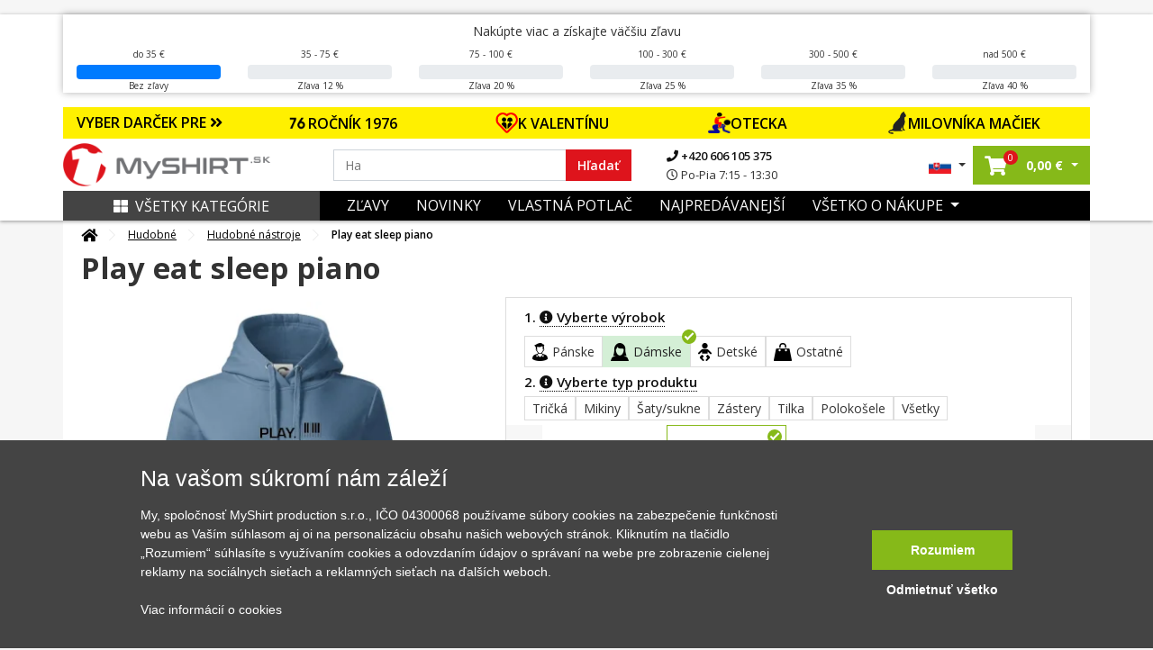

--- FILE ---
content_type: text/html; charset=UTF-8
request_url: https://www.myshirt.sk/play-eat-sleep-piano-mikina-damska-cape-s-kapuci-382682
body_size: 50716
content:
<!DOCTYPE html>
<html lang="sk">
	<head>
		<title>Play eat sleep piano - Mikina dámská Cape s kapucí | Myshirt.sk</title>
		<base href="https://www.myshirt.sk/">
		<meta charset="utf-8">
		<meta name="viewport" content="width=device-width, initial-scale=1, maximum-scale=1, user-scalable=no">
		<meta name="description" content="">
		<meta name="keywords" content="Klavír, Music, klavír, hudba">
		<meta name="author" content="Raven Soft s.r.o.">
		<meta property="og:image" content="https://www.myshirt.sk/i/we/c/1/d/f-382682-62-2643-4a92d1d8eae4c2ef25734d61371bbc1d.webp" />
		<meta property="og:description" content="" />
		<meta property="og:title" content="Play eat sleep piano - Mikina dámská Cape s kapucí" />
		<link rel="canonical" href="https://www.myshirt.sk/play-eat-sleep-piano-mikina-damska-cape-s-kapuci-382682">

					<meta name="google-site-verification" content="GTS85UHCRoYQvQrE5XFZv_n233LhNclHaID3HfSbazM" />
        
		<link rel="shortcut icon" type="image/x-icon" href="public/templates/triko/images/favicon/favicon-32x32.png" />
		<meta name="msapplication-TileImage" content="public/templates/triko/images/favicon/mstile-144x144.png">
		<link rel="icon" type="image/png" sizes="16x16" href="public/templates/triko/images/favicon/favicon-16x16.png">
		<link rel="icon" type="image/png" sizes="192x192" href="public/templates/triko/images/favicon/android-chrome-192x192.png">
		<link rel="icon" type="image/png" sizes="194x194" href="public/templates/triko/images/favicon/favicon-194x194.png">
		<link rel="apple-touch-icon" sizes="180x180" href="public/templates/triko/images/favicon/apple-touch-icon.png">
		<link rel="apple-touch-icon-precomposed" sizes="180x180" href="public/templates/triko/images/favicon/apple-touch-icon-precomposed.png">
		<link rel="icon" type="image/png" sizes="32x32" href="public/templates/triko/images/favicon/favicon-32x32.png">

					<meta name="robots" content="index, follow">
		

		<link href="public/templates/triko/assets/libs/bootstrap/css/bootstrap.css" rel="stylesheet">
		<link href="public/templates/triko/assets/libs/fontawesome-free-5.1.0-web/fontawesome-free-5.1.0-web/css/all.css" rel="stylesheet">

					<link href="public/templates/triko/assets/libs/lightslider/css/lightslider.css" rel="stylesheet">
			<link rel="stylesheet" href="public/templates/triko/assets/libs/fancybox/jquery.fancybox.min.css" />
				
		<link href="public/templates/triko/assets/css/theme.css?01222026220120260122h" rel="stylesheet">
		<link id="color-theme" href="public/templates/triko/assets/css/color-custom.css?01222026220120260122h" rel="stylesheet">
		<link href="custom.css" rel="stylesheet">


        <script>
    window.dataLayer = window.dataLayer || [];
    function gtag(){ dataLayer.push(arguments); }
    gtag( 'consent', 'default', {
        ad_storage: "denied",
        analytics_storage: "denied",
        functionality_storage: "denied",
        personalization_storage: "denied",
        ad_personalization: "denied",
        ad_user_data: "denied",
    } );
</script>







<script type="application/ld+json">
			{
			  "@context": "http://schema.org/",
			  "@type": "Product",
			  "name": "Play eat sleep piano - Mikina dámská Cape s kapucí",
			  "image": "https://www.myshirt.sk/i/we/9/6/6/c-10311-0-28-3f68de15601b6443b5e288eb0ff6a966.webp",
			  "description": "Tričk&aacute; a mikiny pre v&scaron;etk&yacute;ch nad&scaron;en&yacute;ch hudobn&iacute;kov.&nbsp;Vhodn&yacute; darček pre v&scaron;etk&yacute;ch, ktor&iacute; vedia, čo znamen&aacute; dobr&aacute; hudba.&nbsp;

Uk&aacute;ž každ&eacute;mu ako miluje&scaron; hru na piane.&nbsp;

U n&aacute;s na Myshirt m&aacute;me tričk&aacute; pre každ&eacute;ho, stač&iacute; si vybrať :-)
",
			  "mpn": "382682",
			  "brand": {
				"@type": "Thing",
				"name": "MyShirt"
			  },
			  "offers": {
				"@type": "Offer",
				"priceCurrency": "EUR",
				"price": "39.52",
				"priceValidUntil": "2020-11-05",
				"availability": "http://schema.org/InStock",
				"seller": {
				  "@type": "Organization",
				  "name": "MyShirt"
				}
			  }
			}
			</script>


	<script type="application/ld+json">
		{
			"@context": "https://schema.org",
			"@type": "OfferShippingDetails",
			"deliveryTime": {
				"@type": "ShippingDeliveryTime",
				"businessDays": {
					"@type": "OpeningHoursSpecification",
					"dayOfWeek": [
						"https://schema.org/Monday",
						"https://schema.org/Tuesday",
						"https://schema.org/Wednesday",
						"https://schema.org/Thursday",
						"https://schema.org/Friday"
					]
				},
				"cutoffTime": "15:00:00Z",
				"handlingTime": {
					"@type": "QuantitativeValue",
					"minValue": 1,
					"maxValue": 2,
					"unitCode": "d"
				},
				"transitTime": {
					"@type": "QuantitativeValue",
					"minValue": 1,
					"maxValue": 3,
					"unitCode": "d"
				}
			},
			"shippingRate": {
				"@type": "MonetaryAmount",
				"value": "4",
				"currency": "EUR"
			}
		}
	</script>









	

    	        

						

			

						<script type="text/javascript">
                fbq('track', 'ViewContent',{
                    content_ids: ["382682"],
                    content_type: 'product',
					content_category: 'Hudobné > Hudobné nástroje',
					value: 39.52,
					content_name: 'Play eat sleep piano',
                    currency: 'EUR',
					item_group_id: 's-w-10311'
                }, { eventID: '0.18788200-1769122326-ce5ebb3d0cd0eed7ffeefd6cfa6ec9a2' } ); </script>

			

        	
		

	

	    		<script>
            window.dataLayer = window.dataLayer || [];
            window.dataLayer.push({ ecommerce: null });
            window.dataLayer.push({
                'event': 'productDetail',
				'eventID': '0.18788200-1769122326-ce5ebb3d0cd0eed7ffeefd6cfa6ec9a2',
                'ecommerce': {
                    'detail': {
                        'actionField': { 'list': 'Detail produktu' },
                        'products': [
                            {
                                'name': 'Play eat sleep piano',
                                'id': '382682',
                                'price': '32.66',
                                'brand': 'MyShirt',
                                'category': 'Hudobné nástroje',
                                'variant': ''
                            }						]
                    }
                }
            });
		</script>
    
    

	


	
			<script async>(function(w,d,s,l,i){ w[l]=w[l]||[];w[l].push({ 'gtm.start':
					new Date().getTime(),event:'gtm.js'});var f=d.getElementsByTagName(s)[0],
				j=d.createElement(s),dl=l!='dataLayer'?'&l='+l:'';j.async=true;j.src=
				'https://www.googletagmanager.com/gtm.js?id='+i+dl;f.parentNode.insertBefore(j,f);
			})(window,document,'script','dataLayer','GTM-TSCCMT');</script>
		</head>

	<body id="top" class="  ">

		

		<div class="loading"></div>
		<div class="loading-div">
							<div>Vaša objednávka sa odosiela</div>
					</div>

    	            

        		<noscript><iframe src="https://www.googletagmanager.com/ns.html?id=GTM-TSCCMT" height="0" width="0" style="display:none;visibility:hidden"></iframe></noscript>
    

		
		<header id="main-header" class="main-header navbar-expand-lg ">
			

			<div class="top-main-group">
				
                	
					
										                
				<div class="main-bar">

											<div class="dis-home-top-bar">
							<div class="d-none d-md-block">
								<div class="container dsc-panel-box-cont">
                                    	<div class="dsc-panel-box my-3">

		<span class="info">Nakúpte viac a získajte väčšiu zľavu</span>

		<div class="row dsc-panel">
	        	        				<div class="col-md col-6">
					<div class="text-center">
	                    							do 35 €
	                    
					</div>
					<div class="progress mt-1">
						<div class="progress-bar" style="width: 100%;"></div>
					</div>
					<div class="text-center">
	                    	                        Bez zľavy
	                    					</div>
				</div>
	        				<div class="col-md col-6">
					<div class="text-center">
	                    	                        35 - 75 €
	                    
					</div>
					<div class="progress mt-1">
						<div class="progress-bar" style="width: 0%;"></div>
					</div>
					<div class="text-center">
	                    	                        Zľava 12 %
	                    					</div>
				</div>
	        				<div class="col-md col-6">
					<div class="text-center">
	                    	                        75 - 100 €
	                    
					</div>
					<div class="progress mt-1">
						<div class="progress-bar" style="width: 0%;"></div>
					</div>
					<div class="text-center">
	                    	                        Zľava 20 %
	                    					</div>
				</div>
	        				<div class="col-md col-6">
					<div class="text-center">
	                    	                        100 - 300 €
	                    
					</div>
					<div class="progress mt-1">
						<div class="progress-bar" style="width: 0%;"></div>
					</div>
					<div class="text-center">
	                    	                        Zľava 25 %
	                    					</div>
				</div>
	        				<div class="col-md col-6">
					<div class="text-center">
	                    	                        300 - 500 €
	                    
					</div>
					<div class="progress mt-1">
						<div class="progress-bar" style="width: 0%;"></div>
					</div>
					<div class="text-center">
	                    	                        Zľava 35 %
	                    					</div>
				</div>
	        				<div class="col-md col-6">
					<div class="text-center">
	                    	                        nad 500 €
	                    
					</div>
					<div class="progress mt-1">
						<div class="progress-bar" style="width: 0%;"></div>
					</div>
					<div class="text-center">
	                    	                        Zľava 40 %
	                    					</div>
				</div>
	        		</div>
	</div>


								</div>
							</div>
							<div class="d-md-none text-center fw-bold">
                                                                									<div class="alert alert-warning top-dis-panel" role="alert" style="color: #000000; background-color: #FF8C00;">
                                        Nakúpte aspoň za 35,00 € a získejte slevu 12 % na celou objednávku
									</div>
                                							</div>
						</div>
					
					<div class="container">


													<div class="row offer-bar">
								<div class="col-lg-12 order-4 p-0">
									<div class="christmas-menu">
										<div class="title-box"  style="background: #FFF000">
											<a href="" class="js-christmas-close d-lg-none"><i class="fas fa-times"></i></a>
											<a href="" class="js-christmas-open d-block d-lg-none">VYBER DARČEK PRE <i class="fas fa-angle-double-down"></i></a>
											<span href="" class="d-none d-lg-block" >VYBER DARČEK PRE <i class="fas fa-angle-double-right"></i></span>
										</div>
										<nav class="christmas-nav">
																							<a href="https://www.myshirt.sk/1976?orderBy=top-desc" style="background: #FFF000">
													<img src="https://www.myshirt.cz/public/files/category/narozeninove/rocnik/76.png" alt="">                                                    ROČNÍK 1976
												</a>
																							<a href="https://www.myshirt.sk/laska" style="background: #FFF000">
													<img src="https://www.myshirt.cz/public/files/category/24a466088d016213e41a274a56444304.png" alt="">                                                    K VALENTÍNU
												</a>
																							<a href="https://www.myshirt.sk/den-otcov?orderBy=price-asc" style="background: #FFF000">
													<img src="https://www.myshirt.cz/public/files/category/den_otcu.png" alt="">                                                    OTECKA
												</a>
																							<a href="https://www.myshirt.sk/macky?orderBy=top-desc" style="background: #FFF000">
													<img src="https://www.myshirt.cz/public/files/category/54ed4d786d30fac354a23041516ced97.png" alt="">                                                    MILOVNÍKA MAČIEK
												</a>
																					</nav>
									</div>
								</div>
							</div>
						

						<div class="row">
							<div class="col-lg-3 col-5 pr-0 order-lg-1 order-1 d-flex align-items-center pl-lg-0 logo-part">
								<a class="navbar-brand" href="/">
									<img src="public/files/settings/logo/logo_main_sk.png" alt="MyShirt" width="230" class="img-fluid">
								</a>
							</div>
							<div class="col-lg-6 order-lg-2 order-3 my-3 my-lg-0 d-flex align-items-center search-box search-col">
								<form action="vyhledavani" class="search-form w-100">
									<div class="input-group">
										<input name="q" value="" data-words="Mamička,Babička,Hasič, Babička,dedo,cyklista,traktor,otecko,rybár,cyklista,parašutista,turista" class="rjs-search-automcomplete form-control spec" id="Typed" placeholder="" autocomplete="off" aria-describedby="basic-addon1" type="text">
										<div class="input-group-prepend">
											<button class="input-group-text" id="searcher">Hľadať</button>
										</div>
										<button class="js-close-search-box d-lg-none">
											Zrušit
										</button>
									</div>
								</form>
								<ul class="contact-info d-none d-lg-block">
									<li>
										<a href="tel:+420606105375">
											<i class="fa fa-phone"></i>
											+420 606 105 375
										</a>
									</li>
									<li>
										<span>
											<i class="far fa-clock"></i>
											Po-Pia 7:15 - 13:30
										</span>
									</li>
								</ul>

							</div>
							<div class="col-lg-3 col-7 order-lg-3 order-2 d-flex align-items-center justify-content-end pr-lg-0">
								<ul class="list-inline mb-0 user-actions hover-menu d-flex align-items-center justify-content-end">
									<li class="list-inline-item language-item dropdown">
										<a href="#" class="dropdown-toggle" href="#" id="navbarDropdown4" role="button" data-toggle="dropdown" aria-haspopup="true" aria-expanded="false">
																							<img src="public/templates/triko/images/sk_flag.jpg" width="25" alt="MyShirt.sk" class="img-fluid">
																					</a>
										<div class="dropdown-menu" aria-labelledby="navbarDropdown4">
											<span class="title">Vyberte jazyk:</span>
											<a href="https://www.myshirt.sk/">
												<img src="public/templates/triko/images/sk_flag.jpg" width="25" alt="MyShirt.sk" class="img-fluid">
												<span>Slovensky</span>
											</a>
											<a href="https://www.myshirt.cz/">
												<img src="public/templates/triko/images/cz_flag.jpg" width="25" alt="MyShirt.cz" class="img-fluid">
												<span>Česky</span>
											</a>
										</div>
									</li>
									<li class="list-inline-item searcher d-inline-flex d-lg-none">
										<button class="js-open-search-box">
											<i class="fas fa-search"></i>
										</button>
									</li>
																		<li class="list-inline-item cart-item dropdown mr-0">
										<a href="nakupni-kosik" class="dropdown-toggle"  id="cartDropper" role="button"  aria-haspopup="true" aria-expanded="false">
											<span class="cart-link oper-link">
												<!-- <img src="images/basketer2.svg" width="22" alt=""> -->
												<i class="fas fa-shopping-cart"></i>
												<span class="count j-header-cart-count">0</span>
											</span>
											<strong class="pl-1 d-none d-md-inline-block nowrap"><span class="j-header-cart-price">0,00</span> €</strong>
										</a>
										<div class="dropdown-menu" aria-labelledby="cartDropper">
											<div class="j-header-cart">
	                                            											</div>
																						<div class="empty-cart-box">
												<span>Košík je prázdný. Pojďte ho naplnit.</span>
												<hr>
												Vyberte si třeba z <a href="/nejprodavanejsi">nejprodávanějších motivů</a>
											</div>
																					</div>
									</li>
                                    
									<li class="list-inline-item ml-2 ml-lg-0">
																				<a class="js-new-mobile-opener d-lg-none" id="open-menu" data-target="#level-main">
											<i class="fas fa-bars"></i>
										</a>
										<a class="js-new-mobile-closer d-none">
											<i class="fas fa-times"></i>
										</a>
									</li>
								</ul>
							</div>



						</div>
					</div>
				</div>
			</div>




			<div class="bottom-bar d-none d-lg-block">
				<div class="collapse navbar-collapse order-3 order-lg-1 justify-content-between" id="menu-cont">
					<div class="container bg-clr">
						<div class="row m-0">
							<div class="col-lg-3 order-2 order-lg-1 d-flex align-items-center p-0">
								<a href="" class="d-none d-lg-flex js-category-menu-expander "> 									<i class="fas fa-th-large pr-2"></i>Všetky kategórie
								</a>
								<div class="cat-layer js-cat-layer pt-4 " id="cat-layer"> 									<a href="" class="js-category-menu-expander spec "> 										<i class="fas fa-th-large pr-2"></i>Zavrieť kategórie
									</a>
									<div class="category-sidebar">



    
    
        <div class="sidebar-box mb-4">

            <div class="heading-box mb-4">
                <h6 class="theme-heading">KATEGÓRIE</h6>
            </div>

            <div class="menu-list ng-menu-list">

									<div class="menu-item hasdrop">
						<div class="img-box">
							<img data-src="public/files/category/darek_icon.png" src="public/templates/triko/images/loading.gif" class="lazyload" alt="Tipy na darčeky" title="Tipy na darčeky">
						</div>
						<div class="action">
															<span class="tips" style="color: #DE141C;">Tipy na darčeky</span>
							                            <i class="fas fa-angle-down dropik"></i>						</div>
					</div>

					
													<div class="menu-sub-item">
                                									<div class="sub-item">
										<div class="img-box">
											<img data-src="public/files/category/darek.png" src="public/templates/triko/images/loading.gif" class="lazyload" title="Darčekové poukazy" alt="Darčekové poukazy">
										</div>
										<div class="action">
											<a href="darcekove-poukazy?tips=1" id="" >Darčekové poukazy</a>
										</div>
									</div>
                                									<div class="sub-item">
										<div class="img-box">
											<img data-src="public/files/category/rodine/babi.png" src="public/templates/triko/images/loading.gif" class="lazyload" title="Pre babičku" alt="Pre babičku">
										</div>
										<div class="action">
											<a href="pre-babicku?tips=1" id="" >Pre babičku</a>
										</div>
									</div>
                                									<div class="sub-item">
										<div class="img-box">
											<img data-src="public/files/category/rodine/segra.png" src="public/templates/triko/images/loading.gif" class="lazyload" title="Pre dcéru" alt="Pre dcéru">
										</div>
										<div class="action">
											<a href="pre-dceru?tips=1" id="" >Pre dcéru</a>
										</div>
									</div>
                                									<div class="sub-item">
										<div class="img-box">
											<img data-src="public/files/category/rodine/deda.png" src="public/templates/triko/images/loading.gif" class="lazyload" title="Pre dedka" alt="Pre dedka">
										</div>
										<div class="action">
											<a href="pre-dedka?tips=1" id="" >Pre dedka</a>
										</div>
									</div>
                                									<div class="sub-item">
										<div class="img-box">
											<img data-src="public/files/category/rodine/maminka.png" src="public/templates/triko/images/loading.gif" class="lazyload" title="Pre mamičku" alt="Pre mamičku">
										</div>
										<div class="action">
											<a href="pre-mamicku?tips=1" id="" >Pre mamičku</a>
										</div>
									</div>
                                									<div class="sub-item">
										<div class="img-box">
											<img data-src="public/files/category/den_otcu.png" src="public/templates/triko/images/loading.gif" class="lazyload" title="Pre otecka" alt="Pre otecka">
										</div>
										<div class="action">
											<a href="den-otcov?tips=1" id="" >Pre otecka</a>
										</div>
									</div>
                                									<div class="sub-item">
										<div class="img-box">
											<img data-src="public/files/category/rodine/bracha.png" src="public/templates/triko/images/loading.gif" class="lazyload" title="Pre syna" alt="Pre syna">
										</div>
										<div class="action">
											<a href="pre-syna?tips=1" id="" >Pre syna</a>
										</div>
									</div>
                                									<div class="sub-item">
										<div class="img-box">
											<img data-src="public/files/category/24a466088d016213e41a274a56444304.png" src="public/templates/triko/images/loading.gif" class="lazyload" title="Valentín" alt="Valentín">
										</div>
										<div class="action">
											<a href="valentin?tips=1" id="" >Valentín</a>
										</div>
									</div>
                                							</div>
						
														<div class="menu-item ">
						<div class="img-box">
							<img data-src="public/files/category/1b486c158ada9ff5a97eb9c3b6c4f85c.png" src="public/templates/triko/images/loading.gif" class="lazyload" alt="Všetky motívy" title="Všetky motívy">
						</div>
						<div class="action">
															<a href="vsetky-motivy" id="">Všetky motívy</a>
							                            						</div>
					</div>

					                        														<div class="menu-item ">
						<div class="img-box">
							<img data-src="public/files/category/darek.png" src="public/templates/triko/images/loading.gif" class="lazyload" alt="Darčekové poukazy" title="Darčekové poukazy">
						</div>
						<div class="action">
															<a href="darcekove-poukazy" id="">Darčekové poukazy</a>
							                            						</div>
					</div>

					                        														<div class="menu-item hasdrop">
						<div class="img-box">
							<img data-src="public/files/category/05cfd42d9bc30eb45422e7151b0c49b1.png" src="public/templates/triko/images/loading.gif" class="lazyload" alt="Auto - Moto" title="Auto - Moto">
						</div>
						<div class="action">
															<a href="auto-moto" id="">Auto - Moto</a>
							                            <i class="fas fa-angle-down dropik"></i>						</div>
					</div>

					                        							<div class="menu-sub-item">

                                									<div class="sub-item ">
										<div class="img-box">
											<img data-src="public/files/category/886ef6af78d1f807dd371ad122a6f406.png" src="public/templates/triko/images/loading.gif" class="lazyload" title="Autá" alt="Autá">
										</div>
										<div class="action">
											<a href="auta" id="" >Autá</a>
                                            										</div>
									</div>

                                                                    									<div class="sub-item ">
										<div class="img-box">
											<img data-src="public/files/category/628a2e89177ef6266dd6d0072d4a9961.png" src="public/templates/triko/images/loading.gif" class="lazyload" title="Buginy" alt="Buginy">
										</div>
										<div class="action">
											<a href="buginy" id="" >Buginy</a>
                                            										</div>
									</div>

                                                                    									<div class="sub-item ">
										<div class="img-box">
											<img data-src="public/files/category/cf2ab5ad1dc1866bcd579955804ff49c.png" src="public/templates/triko/images/loading.gif" class="lazyload" title="Štvorkolky" alt="Štvorkolky">
										</div>
										<div class="action">
											<a href="stvorkolky" id="" >Štvorkolky</a>
                                            										</div>
									</div>

                                                                    									<div class="sub-item ">
										<div class="img-box">
											<img data-src="public/files/category/dopravni-znacky.png" src="public/templates/triko/images/loading.gif" class="lazyload" title="Dopravné značky" alt="Dopravné značky">
										</div>
										<div class="action">
											<a href="dopravne-znacky" id="" >Dopravné značky</a>
                                            										</div>
									</div>

                                                                    									<div class="sub-item ">
										<div class="img-box">
											<img data-src="public/files/category/ddd8cb7ffca98dce4c45595ca8d450c4.png" src="public/templates/triko/images/loading.gif" class="lazyload" title="Kamióny a nákladiaky" alt="Kamióny a nákladiaky">
										</div>
										<div class="action">
											<a href="kamiony-a-nakladiaky" id="" >Kamióny a nákladiaky</a>
                                            										</div>
									</div>

                                                                    									<div class="sub-item hasdrop">
										<div class="img-box">
											<img data-src="public/files/category/a861d37fdbc4b0065c92fe6bcb7a9386.png" src="public/templates/triko/images/loading.gif" class="lazyload" title="Motorky" alt="Motorky">
										</div>
										<div class="action">
											<a href="motorky" id="" >Motorky</a>
                                            <i class="fas fa-angle-down dropik"></i>										</div>
									</div>

                                    										<div class="menu-sub-item">
                                            												<div class="sub-item">
													<div class="img-box">
														<img src="public/templates/triko/images/loading.gif" class="lazyload" data-src="public/files/category/b5f43ec6a344f0f9565da49619c22090.png" title="Cestovné" alt="Cestovné">
													</div>
													<div class="action">
														<a href="cestovne" id="">Cestovné</a>
													</div>
												</div>
                                            												<div class="sub-item">
													<div class="img-box">
														<img src="public/templates/triko/images/loading.gif" class="lazyload" data-src="public/files/category/888e24214253c0eab9c3941cf81ee5ab.png" title="Cross + enduro" alt="Cross + enduro">
													</div>
													<div class="action">
														<a href="cross-enduro" id="">Cross + enduro</a>
													</div>
												</div>
                                            												<div class="sub-item">
													<div class="img-box">
														<img src="public/templates/triko/images/loading.gif" class="lazyload" data-src="public/files/category/63e456d57056217dd790b247e2bb81ad.png" title="Choppery" alt="Choppery">
													</div>
													<div class="action">
														<a href="choppery" id="">Choppery</a>
													</div>
												</div>
                                            												<div class="sub-item">
													<div class="img-box">
														<img src="public/templates/triko/images/loading.gif" class="lazyload" data-src="public/files/category/c0b113866f3640fbebd240721cc49c09.png" title="Cestné" alt="Cestné">
													</div>
													<div class="action">
														<a href="cestne" id="">Cestné</a>
													</div>
												</div>
                                            												<div class="sub-item">
													<div class="img-box">
														<img src="public/templates/triko/images/loading.gif" class="lazyload" data-src="public/files/category/auto moto/motorka/ostatni-moto.png" title="Motorky ostatné" alt="Motorky ostatné">
													</div>
													<div class="action">
														<a href="motorky-ostatne" id="">Motorky ostatné</a>
													</div>
												</div>
                                            										</div>
                                                                    									<div class="sub-item ">
										<div class="img-box">
											<img data-src="public/files/category/auto moto/traktor.png" src="public/templates/triko/images/loading.gif" class="lazyload" title="Traktory a bagre" alt="Traktory a bagre">
										</div>
										<div class="action">
											<a href="traktory-a-bagre" id="" >Traktory a bagre</a>
                                            										</div>
									</div>

                                                                    									<div class="sub-item ">
										<div class="img-box">
											<img data-src="public/files/category/030572f328b609f92920b48a9a073c87.png" src="public/templates/triko/images/loading.gif" class="lazyload" title="Vlaky a autobusy" alt="Vlaky a autobusy">
										</div>
										<div class="action">
											<a href="vlaky-a-autobusy" id="" >Vlaky a autobusy</a>
                                            										</div>
									</div>

                                                                    							</div>
                        														<div class="menu-item hasdrop">
						<div class="img-box">
							<img data-src="public/files/category/hrnecky.png" src="public/templates/triko/images/loading.gif" class="lazyload" alt="Hrnčeky" title="Hrnčeky">
						</div>
						<div class="action">
															<a href="hrnceky-s-potlacou" id="">Hrnčeky</a>
							                            <i class="fas fa-angle-down dropik"></i>						</div>
					</div>

					                        							<div class="menu-sub-item">

                                									<div class="sub-item ">
										<div class="img-box">
											<img data-src="public/files/category/a53b6947c0ddb29d30018f4eb7f1a2d4.png" src="public/templates/triko/images/loading.gif" class="lazyload" title="Hrnčeky s menom" alt="Hrnčeky s menom">
										</div>
										<div class="action">
											<a href="hrnceky-s-menom" id="" >Hrnčeky s menom</a>
                                            										</div>
									</div>

                                                                    									<div class="sub-item ">
										<div class="img-box">
											<img data-src="public/files/category/e4975097191208bb7d021725458cb2d4.png" src="public/templates/triko/images/loading.gif" class="lazyload" title="Narodeninové hrnčeky" alt="Narodeninové hrnčeky">
										</div>
										<div class="action">
											<a href="narodeninove-hrnceky" id="" >Narodeninové hrnčeky</a>
                                            										</div>
									</div>

                                                                    									<div class="sub-item ">
										<div class="img-box">
											<img data-src="public/files/category/4cec93cfa521ffaae3af6e561e4e546c.png" src="public/templates/triko/images/loading.gif" class="lazyload" title="Rodinné hrnčeky" alt="Rodinné hrnčeky">
										</div>
										<div class="action">
											<a href="rodinne-hrnceky" id="" >Rodinné hrnčeky</a>
                                            										</div>
									</div>

                                                                    									<div class="sub-item ">
										<div class="img-box">
											<img data-src="public/files/category/85bd2c384c98bbe8da52dbf615788b3e.png" src="public/templates/triko/images/loading.gif" class="lazyload" title="Turistické hrnčeky" alt="Turistické hrnčeky">
										</div>
										<div class="action">
											<a href="turisticke-hrnceky" id="" >Turistické hrnčeky</a>
                                            										</div>
									</div>

                                                                    									<div class="sub-item ">
										<div class="img-box">
											<img data-src="public/files/category/tri-tecky.png" src="public/templates/triko/images/loading.gif" class="lazyload" title="Ďalšie hrnčeky" alt="Ďalšie hrnčeky">
										</div>
										<div class="action">
											<a href="dalsie-hrnceky" id="" >Ďalšie hrnčeky</a>
                                            										</div>
									</div>

                                                                    							</div>
                        														<div class="menu-item hasdrop">
						<div class="img-box">
							<img data-src="public/files/category/d08054ea099c745092101777803bd08d.png" src="public/templates/triko/images/loading.gif" class="lazyload" alt="Cestovanie" title="Cestovanie">
						</div>
						<div class="action">
															<a href="cestovanie" id="">Cestovanie</a>
							                            <i class="fas fa-angle-down dropik"></i>						</div>
					</div>

					                        							<div class="menu-sub-item">

                                									<div class="sub-item ">
										<div class="img-box">
											<img data-src="public/files/category/014892876b7be3ebc315fc0e2260bfbf.png" src="public/templates/triko/images/loading.gif" class="lazyload" title="Anglicko" alt="Anglicko">
										</div>
										<div class="action">
											<a href="anglicko" id="" >Anglicko</a>
                                            										</div>
									</div>

                                                                    									<div class="sub-item ">
										<div class="img-box">
											<img data-src="public/files/category/85bd2c384c98bbe8da52dbf615788b3e.png" src="public/templates/triko/images/loading.gif" class="lazyload" title="Cestovateľská - Profil kopcov" alt="Cestovateľská - Profil kopcov">
										</div>
										<div class="action">
											<a href="cestovatelska-profil-kopcov" id="" >Cestovateľská - Profil kopcov</a>
                                            										</div>
									</div>

                                                                    									<div class="sub-item ">
										<div class="img-box">
											<img data-src="public/files/category/01cb9e8ff706815af6d58d63632a18e5.png" src="public/templates/triko/images/loading.gif" class="lazyload" title="Folklór" alt="Folklór">
										</div>
										<div class="action">
											<a href="folklor" id="" >Folklór</a>
                                            										</div>
									</div>

                                                                    									<div class="sub-item ">
										<div class="img-box">
											<img data-src="public/files/category/5265bf763da798e9dff82907cb192c2f.png" src="public/templates/triko/images/loading.gif" class="lazyload" title="Francúzsko" alt="Francúzsko">
										</div>
										<div class="action">
											<a href="francuzsko" id="" >Francúzsko</a>
                                            										</div>
									</div>

                                                                    									<div class="sub-item ">
										<div class="img-box">
											<img data-src="public/files/category/44f083ac54ff5d2093b318e7508a7084.png" src="public/templates/triko/images/loading.gif" class="lazyload" title="Taliansko" alt="Taliansko">
										</div>
										<div class="action">
											<a href="taliansko" id="" >Taliansko</a>
                                            										</div>
									</div>

                                                                    									<div class="sub-item ">
										<div class="img-box">
											<img data-src="public/files/category/1c9f406d1bd1a59ced59524ecadaf4b8.png" src="public/templates/triko/images/loading.gif" class="lazyload" title="Japonsko" alt="Japonsko">
										</div>
										<div class="action">
											<a href="japonsko" id="" >Japonsko</a>
                                            										</div>
									</div>

                                                                    									<div class="sub-item ">
										<div class="img-box">
											<img data-src="public/files/category/8364776ca4e8fe30a8eea8d2bdd02458.png" src="public/templates/triko/images/loading.gif" class="lazyload" title="Kempovanie" alt="Kempovanie">
										</div>
										<div class="action">
											<a href="kempovanie" id="" >Kempovanie</a>
                                            										</div>
									</div>

                                                                    									<div class="sub-item ">
										<div class="img-box">
											<img data-src="public/files/category/cestovani/mayove.png" src="public/templates/triko/images/loading.gif" class="lazyload" title="Mayovia / Aztékovia" alt="Mayovia / Aztékovia">
										</div>
										<div class="action">
											<a href="mayovia-a-aztekovia" id="" >Mayovia / Aztékovia</a>
                                            										</div>
									</div>

                                                                    									<div class="sub-item ">
										<div class="img-box">
											<img data-src="public/files/category/6b1d87c2622d5f34b205b91c2c00e5d2.png" src="public/templates/triko/images/loading.gif" class="lazyload" title="Nemecko" alt="Nemecko">
										</div>
										<div class="action">
											<a href="nemecko" id="" >Nemecko</a>
                                            										</div>
									</div>

                                                                    									<div class="sub-item ">
										<div class="img-box">
											<img data-src="public/files/category/fb2649ad72358ffa7863b686a3687231.png" src="public/templates/triko/images/loading.gif" class="lazyload" title="Pre cestovateľov" alt="Pre cestovateľov">
										</div>
										<div class="action">
											<a href="pre-cestovatelov" id="" >Pre cestovateľov</a>
                                            										</div>
									</div>

                                                                    									<div class="sub-item ">
										<div class="img-box">
											<img data-src="public/files/category/0580ff25ff5eb9f05c7ac79cd24b1af0.png" src="public/templates/triko/images/loading.gif" class="lazyload" title="Štátne vlajky" alt="Štátne vlajky">
										</div>
										<div class="action">
											<a href="statne-vlajky" id="" >Štátne vlajky</a>
                                            										</div>
									</div>

                                                                    									<div class="sub-item ">
										<div class="img-box">
											<img data-src="public/files/category/cestovani/ukrajina.png" src="public/templates/triko/images/loading.gif" class="lazyload" title="Ukrajina" alt="Ukrajina">
										</div>
										<div class="action">
											<a href="ukrajina" id="" >Ukrajina</a>
                                            										</div>
									</div>

                                                                    									<div class="sub-item ">
										<div class="img-box">
											<img data-src="public/files/category/84348b44ff706cd806263971636cb4a8.png" src="public/templates/triko/images/loading.gif" class="lazyload" title="USA" alt="USA">
										</div>
										<div class="action">
											<a href="usa" id="" >USA</a>
                                            										</div>
									</div>

                                                                    									<div class="sub-item ">
										<div class="img-box">
											<img data-src="public/files/category/0a15321edfc9e85508b7e58ff092d07c.png" src="public/templates/triko/images/loading.gif" class="lazyload" title="Vesmir" alt="Vesmir">
										</div>
										<div class="action">
											<a href="vesmir" id="" >Vesmir</a>
                                            										</div>
									</div>

                                                                    									<div class="sub-item ">
										<div class="img-box">
											<img data-src="public/files/category/cestovani/vrstevnice.png" src="public/templates/triko/images/loading.gif" class="lazyload" title="Vrstevnice" alt="Vrstevnice">
										</div>
										<div class="action">
											<a href="vrstevnice" id="" >Vrstevnice</a>
                                            										</div>
									</div>

                                                                    									<div class="sub-item ">
										<div class="img-box">
											<img data-src="public/files/category/5a134a2fb80c9857f32c1cc57bc44fde.png" src="public/templates/triko/images/loading.gif" class="lazyload" title="Ostatné mestá / miesta" alt="Ostatné mestá / miesta">
										</div>
										<div class="action">
											<a href="ostatne-mesta-miesta" id="" >Ostatné mestá / miesta</a>
                                            										</div>
									</div>

                                                                    							</div>
                        														<div class="menu-item ">
						<div class="img-box">
							<img data-src="public/files/category/5eb2154cab12066e96a3e18400ca5162.png" src="public/templates/triko/images/loading.gif" class="lazyload" alt="Evolúcia" title="Evolúcia">
						</div>
						<div class="action">
															<a href="evolucia" id="">Evolúcia</a>
							                            						</div>
					</div>

					                        														<div class="menu-item hasdrop">
						<div class="img-box">
							<img data-src="public/files/category/7301c3dfb930389d9025ae8fd7836ba5.png" src="public/templates/triko/images/loading.gif" class="lazyload" alt="Film a Seriál" title="Film a Seriál">
						</div>
						<div class="action">
															<a href="film-a-serial" id="">Film a Seriál</a>
							                            <i class="fas fa-angle-down dropik"></i>						</div>
					</div>

					                        							<div class="menu-sub-item">

                                									<div class="sub-item ">
										<div class="img-box">
											<img data-src="public/files/category/6c066d0d28580071412deefd3f649597.png" src="public/templates/triko/images/loading.gif" class="lazyload" title="Filmové" alt="Filmové">
										</div>
										<div class="action">
											<a href="filmove" id="" >Filmové</a>
                                            										</div>
									</div>

                                                                    									<div class="sub-item ">
										<div class="img-box">
											<img data-src="public/files/category/9bd5a846783830dfc18bcbd1aaece79c.png" src="public/templates/triko/images/loading.gif" class="lazyload" title="Seriálová" alt="Seriálová">
										</div>
										<div class="action">
											<a href="serialova" id="" >Seriálová</a>
                                            										</div>
									</div>

                                                                    							</div>
                        														<div class="menu-item hasdrop">
						<div class="img-box">
							<img data-src="public/files/category/7b4ed114d0ae8f33f03d4196da0ea83c.png" src="public/templates/triko/images/loading.gif" class="lazyload" alt="Geek" title="Geek">
						</div>
						<div class="action">
															<a href="geek" id="">Geek</a>
							                            <i class="fas fa-angle-down dropik"></i>						</div>
					</div>

					                        							<div class="menu-sub-item">

                                									<div class="sub-item ">
										<div class="img-box">
											<img data-src="public/files/category/a53b6947c0ddb29d30018f4eb7f1a2d4.png" src="public/templates/triko/images/loading.gif" class="lazyload" title="Grafické" alt="Grafické">
										</div>
										<div class="action">
											<a href="graficke" id="" >Grafické</a>
                                            										</div>
									</div>

                                                                    									<div class="sub-item ">
										<div class="img-box">
											<img data-src="public/files/category/27259a44a3f3b6496383d387d18d692a.png" src="public/templates/triko/images/loading.gif" class="lazyload" title="Herné konzoly" alt="Herné konzoly">
										</div>
										<div class="action">
											<a href="herne-konzoly" id="" >Herné konzoly</a>
                                            										</div>
									</div>

                                                                    									<div class="sub-item ">
										<div class="img-box">
											<img data-src="public/files/category/geek/jednim-tahem.png" src="public/templates/triko/images/loading.gif" class="lazyload" title="Jedným ťahom" alt="Jedným ťahom">
										</div>
										<div class="action">
											<a href="jednym-tahom" id="" >Jedným ťahom</a>
                                            										</div>
									</div>

                                                                    									<div class="sub-item ">
										<div class="img-box">
											<img data-src="public/files/category/2bcc4625e7b055bdb3ab87b4ce6505c8.png" src="public/templates/triko/images/loading.gif" class="lazyload" title="Periodické Tabuľky" alt="Periodické Tabuľky">
										</div>
										<div class="action">
											<a href="periodicke-tabulky" id="" >Periodické Tabuľky</a>
                                            										</div>
									</div>

                                                                    									<div class="sub-item ">
										<div class="img-box">
											<img data-src="public/files/category/15bfc9d7fe6e0b8fb64074bedbc30794.png" src="public/templates/triko/images/loading.gif" class="lazyload" title="Počítač" alt="Počítač">
										</div>
										<div class="action">
											<a href="pocitac" id="" >Počítač</a>
                                            										</div>
									</div>

                                                                    									<div class="sub-item ">
										<div class="img-box">
											<img data-src="public/files/category/e7e07dc32bd9e2fcfd88554f29846d68.png" src="public/templates/triko/images/loading.gif" class="lazyload" title="Problem solved" alt="Problem solved">
										</div>
										<div class="action">
											<a href="problem-solved" id="" >Problem solved</a>
                                            										</div>
									</div>

                                                                    							</div>
                        														<div class="menu-item hasdrop">
						<div class="img-box">
							<img data-src="public/files/category/9bae34298c37067d48b05ea5e924dd12.png" src="public/templates/triko/images/loading.gif" class="lazyload" alt="Hobby" title="Hobby">
						</div>
						<div class="action">
															<a href="hobby" id="">Hobby</a>
							                            <i class="fas fa-angle-down dropik"></i>						</div>
					</div>

					                        							<div class="menu-sub-item">

                                									<div class="sub-item ">
										<div class="img-box">
											<img data-src="public/files/category/22ef8d29264ba1bccea7a885e0aa1b13.png" src="public/templates/triko/images/loading.gif" class="lazyload" title="Chata / Chalupa" alt="Chata / Chalupa">
										</div>
										<div class="action">
											<a href="chata-chalupa" id="" >Chata / Chalupa</a>
                                            										</div>
									</div>

                                                                    									<div class="sub-item ">
										<div class="img-box">
											<img data-src="public/files/category/b909557e30eeb20eb912c5487dd6e3ad.png" src="public/templates/triko/images/loading.gif" class="lazyload" title="Fotografovanie" alt="Fotografovanie">
										</div>
										<div class="action">
											<a href="fotografovanie" id="" >Fotografovanie</a>
                                            										</div>
									</div>

                                                                    									<div class="sub-item ">
										<div class="img-box">
											<img data-src="public/files/category/hobby/knihy.png" src="public/templates/triko/images/loading.gif" class="lazyload" title="Knihy" alt="Knihy">
										</div>
										<div class="action">
											<a href="knihy" id="" >Knihy</a>
                                            										</div>
									</div>

                                                                    									<div class="sub-item hasdrop">
										<div class="img-box">
											<img data-src="public/files/category/hobby/bitcoin.png" src="public/templates/triko/images/loading.gif" class="lazyload" title="Kryptomeny" alt="Kryptomeny">
										</div>
										<div class="action">
											<a href="kryptomeny" id="" >Kryptomeny</a>
                                            <i class="fas fa-angle-down dropik"></i>										</div>
									</div>

                                    										<div class="menu-sub-item">
                                            												<div class="sub-item">
													<div class="img-box">
														<img src="public/templates/triko/images/loading.gif" class="lazyload" data-src="https://www.myshirt.cz/public/files/category/hobby/bitcoin.png" title="Bitcoin, Etherum atd" alt="Bitcoin, Etherum atd">
													</div>
													<div class="action">
														<a href="bitcoin-etherum-atd" id="">Bitcoin, Etherum atd</a>
													</div>
												</div>
                                            										</div>
                                                                    									<div class="sub-item ">
										<div class="img-box">
											<img data-src="public/files/category/5b016b0d97468243033cf78a3522657d.png" src="public/templates/triko/images/loading.gif" class="lazyload" title="Modelárstvo" alt="Modelárstvo">
										</div>
										<div class="action">
											<a href="modelarstvo" id="" >Modelárstvo</a>
                                            										</div>
									</div>

                                                                    									<div class="sub-item ">
										<div class="img-box">
											<img data-src="public/files/category/bd169f082684589e80c3cf014dfef9fe.png" src="public/templates/triko/images/loading.gif" class="lazyload" title="Spoločenské hry" alt="Spoločenské hry">
										</div>
										<div class="action">
											<a href="spolocenske-hry" id="" >Spoločenské hry</a>
                                            										</div>
									</div>

                                                                    									<div class="sub-item ">
										<div class="img-box">
											<img data-src="public/files/category/hobby/steampunk.png" src="public/templates/triko/images/loading.gif" class="lazyload" title="Steampunk" alt="Steampunk">
										</div>
										<div class="action">
											<a href="tricka-steampunk" id="" >Steampunk</a>
                                            										</div>
									</div>

                                                                    									<div class="sub-item ">
										<div class="img-box">
											<img data-src="public/files/category/23d8084ccc733a199c3c7bad83bbe50d.png" src="public/templates/triko/images/loading.gif" class="lazyload" title="Únikové hry" alt="Únikové hry">
										</div>
										<div class="action">
											<a href="unikove-hry" id="" >Únikové hry</a>
                                            										</div>
									</div>

                                                                    									<div class="sub-item ">
										<div class="img-box">
											<img data-src="public/files/category/c8d9de8c1094112009cd7e692aa8d427.png" src="public/templates/triko/images/loading.gif" class="lazyload" title="Voľnomyšlienkárstvo" alt="Voľnomyšlienkárstvo">
										</div>
										<div class="action">
											<a href="volnomyslienkarstvo" id="" >Voľnomyšlienkárstvo</a>
                                            										</div>
									</div>

                                                                    							</div>
                        														<div class="menu-item hasdrop">
						<div class="img-box">
							<img data-src="public/files/category/ae067bb8cf2ff53341c2dc1a6b6a4940.png" src="public/templates/triko/images/loading.gif" class="lazyload" alt="Hudobné" title="Hudobné">
						</div>
						<div class="action">
															<a href="hudobne" id="">Hudobné</a>
							                            <i class="fas fa-angle-down dropik"></i>						</div>
					</div>

					                        							<div class="menu-sub-item">

                                									<div class="sub-item ">
										<div class="img-box">
											<img data-src="public/files/category/3a820a69191539c96349738d5f3971e2.png" src="public/templates/triko/images/loading.gif" class="lazyload" title="DJské" alt="DJské">
										</div>
										<div class="action">
											<a href="djske" id="" >DJské</a>
                                            										</div>
									</div>

                                                                    									<div class="sub-item ">
										<div class="img-box">
											<img data-src="public/files/category/1a8fb9ab2ccd6c8658b5b73fe736fcb4.png" src="public/templates/triko/images/loading.gif" class="lazyload" title="Hudobné nástroje" alt="Hudobné nástroje">
										</div>
										<div class="action">
											<a href="hudobne-nastroje" id="" >Hudobné nástroje</a>
                                            										</div>
									</div>

                                                                    									<div class="sub-item ">
										<div class="img-box">
											<img data-src="public/files/category/45765a028509a8618a6767f9a949121e.png" src="public/templates/triko/images/loading.gif" class="lazyload" title="Rocková" alt="Rocková">
										</div>
										<div class="action">
											<a href="rockova" id="" >Rocková</a>
                                            										</div>
									</div>

                                                                    							</div>
                        														<div class="menu-item hasdrop">
						<div class="img-box">
							<img data-src="public/files/category/9f7ae3a2ce6fa02a451d14d60ae37e3c.png" src="public/templates/triko/images/loading.gif" class="lazyload" alt="Jedlo, pitie a relax" title="Jedlo, pitie a relax">
						</div>
						<div class="action">
															<a href="jedlo-pitie-a-relax" id="">Jedlo, pitie a relax</a>
							                            <i class="fas fa-angle-down dropik"></i>						</div>
					</div>

					                        							<div class="menu-sub-item">

                                									<div class="sub-item hasdrop">
										<div class="img-box">
											<img data-src="public/files/category/920aa056807fa0a727d86b20a797bc7f.png" src="public/templates/triko/images/loading.gif" class="lazyload" title="Jedlo" alt="Jedlo">
										</div>
										<div class="action">
											<a href="jedlo" id="" >Jedlo</a>
                                            <i class="fas fa-angle-down dropik"></i>										</div>
									</div>

                                    										<div class="menu-sub-item">
                                            												<div class="sub-item">
													<div class="img-box">
														<img src="public/templates/triko/images/loading.gif" class="lazyload" data-src="public/files/category/b142efce1a7b821d46182541bbcc5cea.png" title="Grilovanie" alt="Grilovanie">
													</div>
													<div class="action">
														<a href="grilovanie" id="">Grilovanie</a>
													</div>
												</div>
                                            										</div>
                                                                    									<div class="sub-item hasdrop">
										<div class="img-box">
											<img data-src="public/files/category/afb68016f8d20c79a4e80944f0763019.png" src="public/templates/triko/images/loading.gif" class="lazyload" title="Pitie" alt="Pitie">
										</div>
										<div class="action">
											<a href="pitie" id="" >Pitie</a>
                                            <i class="fas fa-angle-down dropik"></i>										</div>
									</div>

                                    										<div class="menu-sub-item">
                                            												<div class="sub-item">
													<div class="img-box">
														<img src="public/templates/triko/images/loading.gif" class="lazyload" data-src="public/files/category/562c4ef928efa6039daa06d10ca2a51f.png" title="Káva" alt="Káva">
													</div>
													<div class="action">
														<a href="kava" id="">Káva</a>
													</div>
												</div>
                                            												<div class="sub-item">
													<div class="img-box">
														<img src="public/templates/triko/images/loading.gif" class="lazyload" data-src="public/files/category/a1dade63d36a781f5dfe9f2146b1ffaa.png" title="Pivo" alt="Pivo">
													</div>
													<div class="action">
														<a href="pivo" id="">Pivo</a>
													</div>
												</div>
                                            												<div class="sub-item">
													<div class="img-box">
														<img src="public/templates/triko/images/loading.gif" class="lazyload" data-src="public/files/category/fef804ae6beee1470e3d91e2eae6fe15.png" title="Víno" alt="Víno">
													</div>
													<div class="action">
														<a href="vino" id="">Víno</a>
													</div>
												</div>
                                            												<div class="sub-item">
													<div class="img-box">
														<img src="public/templates/triko/images/loading.gif" class="lazyload" data-src="public/files/category/2443c794f59fc439a31b68e99cc6cde8.png" title="Ostatné drinky" alt="Ostatné drinky">
													</div>
													<div class="action">
														<a href="ostatne-drinky" id="">Ostatné drinky</a>
													</div>
												</div>
                                            										</div>
                                                                    									<div class="sub-item ">
										<div class="img-box">
											<img data-src="public/files/category/7d53049513e78aa7b62288e5253faa3e.png" src="public/templates/triko/images/loading.gif" class="lazyload" title="Relax" alt="Relax">
										</div>
										<div class="action">
											<a href="relax" id="" >Relax</a>
                                            										</div>
									</div>

                                                                    									<div class="sub-item ">
										<div class="img-box">
											<img data-src="public/files/category/2f90704dc68d726e8044532de1adf3c8.png" src="public/templates/triko/images/loading.gif" class="lazyload" title="Životný štýl" alt="Životný štýl">
										</div>
										<div class="action">
											<a href="zivotny-styl" id="" >Životný štýl</a>
                                            										</div>
									</div>

                                                                    							</div>
                        														<div class="menu-item ">
						<div class="img-box">
							<img data-src="public/files/category/c8b9aaf032f3c31f8a9f86fbe4966290.png" src="public/templates/triko/images/loading.gif" class="lazyload" alt="Kvetiny" title="Kvetiny">
						</div>
						<div class="action">
															<a href="kvetiny" id="">Kvetiny</a>
							                            						</div>
					</div>

					                        														<div class="menu-item hasdrop">
						<div class="img-box">
							<img data-src="public/files/category/99f69ae2928e8acc3f07c06cedbf9647.png" src="public/templates/triko/images/loading.gif" class="lazyload" alt="Láska" title="Láska">
						</div>
						<div class="action">
															<a href="laska" id="">Láska</a>
							                            <i class="fas fa-angle-down dropik"></i>						</div>
					</div>

					                        							<div class="menu-sub-item">

                                									<div class="sub-item ">
										<div class="img-box">
											<img data-src="public/files/category/24a466088d016213e41a274a56444304.png" src="public/templates/triko/images/loading.gif" class="lazyload" title="Valentín" alt="Valentín">
										</div>
										<div class="action">
											<a href="valentin" id="" >Valentín</a>
                                            										</div>
									</div>

                                                                    									<div class="sub-item ">
										<div class="img-box">
											<img data-src="public/files/category/5da1a3463929002868156725529e64c1.png" src="public/templates/triko/images/loading.gif" class="lazyload" title="LGBT - Queer" alt="LGBT - Queer">
										</div>
										<div class="action">
											<a href="lgbt-queer" id="" >LGBT - Queer</a>
                                            										</div>
									</div>

                                                                    									<div class="sub-item ">
										<div class="img-box">
											<img data-src="public/files/category/24a466088d016213e41a274a56444304.png" src="public/templates/triko/images/loading.gif" class="lazyload" title="Pre zamilovaných" alt="Pre zamilovaných">
										</div>
										<div class="action">
											<a href="pre-zamilovanych" id="" >Pre zamilovaných</a>
                                            										</div>
									</div>

                                                                    									<div class="sub-item ">
										<div class="img-box">
											<img data-src="public/files/category/laska/rozlucka.png" src="public/templates/triko/images/loading.gif" class="lazyload" title="Rozlúčka so slobodou" alt="Rozlúčka so slobodou">
										</div>
										<div class="action">
											<a href="rozlucka-so-slobodou" id="" >Rozlúčka so slobodou</a>
                                            										</div>
									</div>

                                                                    									<div class="sub-item ">
										<div class="img-box">
											<img data-src="public/files/category/laska.png" src="public/templates/triko/images/loading.gif" class="lazyload" title="Zamilované hrnčeky" alt="Zamilované hrnčeky">
										</div>
										<div class="action">
											<a href="zamilovane-hrnceky" id="" >Zamilované hrnčeky</a>
                                            										</div>
									</div>

                                                                    									<div class="sub-item ">
										<div class="img-box">
											<img data-src="public/files/category/a477df25d19a90c7b3dab3854c60ba63.png" src="public/templates/triko/images/loading.gif" class="lazyload" title="Svadobné" alt="Svadobné">
										</div>
										<div class="action">
											<a href="svadobne" id="" >Svadobné</a>
                                            										</div>
									</div>

                                                                    							</div>
                        														<div class="menu-item hasdrop">
						<div class="img-box">
							<img data-src="public/files/category/e4975097191208bb7d021725458cb2d4.png" src="public/templates/triko/images/loading.gif" class="lazyload" alt="Narodeninové" title="Narodeninové">
						</div>
						<div class="action">
															<a href="narodeninove" id="">Narodeninové</a>
							                            <i class="fas fa-angle-down dropik"></i>						</div>
					</div>

					                        							<div class="menu-sub-item">

                                									<div class="sub-item hasdrop">
										<div class="img-box">
											<img data-src="public/files/category/narozeninove/dle-rocniku.png" src="public/templates/triko/images/loading.gif" class="lazyload" title="Podľa ročníku narodenia" alt="Podľa ročníku narodenia">
										</div>
										<div class="action">
											<a href="podla-rocniku-narodenia" id="" >Podľa ročníku narodenia</a>
                                            <i class="fas fa-angle-down dropik"></i>										</div>
									</div>

                                    										<div class="menu-sub-item">
                                            												<div class="sub-item">
													<div class="img-box">
														<img src="public/templates/triko/images/loading.gif" class="lazyload" data-src="public/files/category/narozeninove/rocnik/40.png" title="1940" alt="1940">
													</div>
													<div class="action">
														<a href="1940" id="">1940</a>
													</div>
												</div>
                                            												<div class="sub-item">
													<div class="img-box">
														<img src="public/templates/triko/images/loading.gif" class="lazyload" data-src="public/files/category/narozeninove/rocnik/42.png" title="1942" alt="1942">
													</div>
													<div class="action">
														<a href="1942" id="">1942</a>
													</div>
												</div>
                                            												<div class="sub-item">
													<div class="img-box">
														<img src="public/templates/triko/images/loading.gif" class="lazyload" data-src="public/files/category/narozeninove/rocnik/44.png" title="1944" alt="1944">
													</div>
													<div class="action">
														<a href="1944" id="">1944</a>
													</div>
												</div>
                                            												<div class="sub-item">
													<div class="img-box">
														<img src="public/templates/triko/images/loading.gif" class="lazyload" data-src="public/files/category/narozeninove/rocnik/45.png" title="1945" alt="1945">
													</div>
													<div class="action">
														<a href="1945" id="">1945</a>
													</div>
												</div>
                                            												<div class="sub-item">
													<div class="img-box">
														<img src="public/templates/triko/images/loading.gif" class="lazyload" data-src="public/files/category/narozeninove/rocnik/46.png" title="1946" alt="1946">
													</div>
													<div class="action">
														<a href="1946" id="">1946</a>
													</div>
												</div>
                                            												<div class="sub-item">
													<div class="img-box">
														<img src="public/templates/triko/images/loading.gif" class="lazyload" data-src="public/files/category/narozeninove/rocnik/47.png" title="1947" alt="1947">
													</div>
													<div class="action">
														<a href="1947" id="">1947</a>
													</div>
												</div>
                                            												<div class="sub-item">
													<div class="img-box">
														<img src="public/templates/triko/images/loading.gif" class="lazyload" data-src="public/files/category/narozeninove/rocnik/48.png" title="1948" alt="1948">
													</div>
													<div class="action">
														<a href="1948" id="">1948</a>
													</div>
												</div>
                                            												<div class="sub-item">
													<div class="img-box">
														<img src="public/templates/triko/images/loading.gif" class="lazyload" data-src="public/files/category/narozeninove/rocnik/49.png" title="1949" alt="1949">
													</div>
													<div class="action">
														<a href="1949" id="">1949</a>
													</div>
												</div>
                                            												<div class="sub-item">
													<div class="img-box">
														<img src="public/templates/triko/images/loading.gif" class="lazyload" data-src="public/files/category/narozeninove/rocnik/50.png" title="1950" alt="1950">
													</div>
													<div class="action">
														<a href="1950" id="">1950</a>
													</div>
												</div>
                                            												<div class="sub-item">
													<div class="img-box">
														<img src="public/templates/triko/images/loading.gif" class="lazyload" data-src="public/files/category/narozeninove/rocnik/51.png" title="1951" alt="1951">
													</div>
													<div class="action">
														<a href="1951" id="">1951</a>
													</div>
												</div>
                                            												<div class="sub-item">
													<div class="img-box">
														<img src="public/templates/triko/images/loading.gif" class="lazyload" data-src="public/files/category/narozeninove/rocnik/52.png" title="1952" alt="1952">
													</div>
													<div class="action">
														<a href="1952" id="">1952</a>
													</div>
												</div>
                                            												<div class="sub-item">
													<div class="img-box">
														<img src="public/templates/triko/images/loading.gif" class="lazyload" data-src="public/files/category/narozeninove/rocnik/53.png" title="1953" alt="1953">
													</div>
													<div class="action">
														<a href="1953" id="">1953</a>
													</div>
												</div>
                                            												<div class="sub-item">
													<div class="img-box">
														<img src="public/templates/triko/images/loading.gif" class="lazyload" data-src="public/files/category/narozeninove/rocnik/54.png" title="1954" alt="1954">
													</div>
													<div class="action">
														<a href="1954" id="">1954</a>
													</div>
												</div>
                                            												<div class="sub-item">
													<div class="img-box">
														<img src="public/templates/triko/images/loading.gif" class="lazyload" data-src="public/files/category/narozeninove/rocnik/55.png" title="1955" alt="1955">
													</div>
													<div class="action">
														<a href="1955" id="">1955</a>
													</div>
												</div>
                                            												<div class="sub-item">
													<div class="img-box">
														<img src="public/templates/triko/images/loading.gif" class="lazyload" data-src="public/files/category/narozeninove/rocnik/56.png" title="1956" alt="1956">
													</div>
													<div class="action">
														<a href="1956" id="">1956</a>
													</div>
												</div>
                                            												<div class="sub-item">
													<div class="img-box">
														<img src="public/templates/triko/images/loading.gif" class="lazyload" data-src="public/files/category/narozeninove/rocnik/57.png" title="1957" alt="1957">
													</div>
													<div class="action">
														<a href="1957" id="">1957</a>
													</div>
												</div>
                                            												<div class="sub-item">
													<div class="img-box">
														<img src="public/templates/triko/images/loading.gif" class="lazyload" data-src="public/files/category/narozeninove/rocnik/58.png" title="1958" alt="1958">
													</div>
													<div class="action">
														<a href="1958" id="">1958</a>
													</div>
												</div>
                                            												<div class="sub-item">
													<div class="img-box">
														<img src="public/templates/triko/images/loading.gif" class="lazyload" data-src="public/files/category/narozeninove/rocnik/59.png" title="1959" alt="1959">
													</div>
													<div class="action">
														<a href="1959" id="">1959</a>
													</div>
												</div>
                                            												<div class="sub-item">
													<div class="img-box">
														<img src="public/templates/triko/images/loading.gif" class="lazyload" data-src="public/files/category/narozeninove/rocnik/60.png" title="1960" alt="1960">
													</div>
													<div class="action">
														<a href="1960" id="">1960</a>
													</div>
												</div>
                                            												<div class="sub-item">
													<div class="img-box">
														<img src="public/templates/triko/images/loading.gif" class="lazyload" data-src="public/files/category/narozeninove/rocnik/61.png" title="1961" alt="1961">
													</div>
													<div class="action">
														<a href="1961" id="">1961</a>
													</div>
												</div>
                                            												<div class="sub-item">
													<div class="img-box">
														<img src="public/templates/triko/images/loading.gif" class="lazyload" data-src="public/files/category/narozeninove/rocnik/62.png" title="1962" alt="1962">
													</div>
													<div class="action">
														<a href="1962" id="">1962</a>
													</div>
												</div>
                                            												<div class="sub-item">
													<div class="img-box">
														<img src="public/templates/triko/images/loading.gif" class="lazyload" data-src="public/files/category/narozeninove/rocnik/63.png" title="1963" alt="1963">
													</div>
													<div class="action">
														<a href="1963" id="">1963</a>
													</div>
												</div>
                                            												<div class="sub-item">
													<div class="img-box">
														<img src="public/templates/triko/images/loading.gif" class="lazyload" data-src="public/files/category/narozeninove/rocnik/64.png" title="1964" alt="1964">
													</div>
													<div class="action">
														<a href="1964" id="">1964</a>
													</div>
												</div>
                                            												<div class="sub-item">
													<div class="img-box">
														<img src="public/templates/triko/images/loading.gif" class="lazyload" data-src="public/files/category/narozeninove/rocnik/65.png" title="1965" alt="1965">
													</div>
													<div class="action">
														<a href="1965" id="">1965</a>
													</div>
												</div>
                                            												<div class="sub-item">
													<div class="img-box">
														<img src="public/templates/triko/images/loading.gif" class="lazyload" data-src="public/files/category/narozeninove/rocnik/66.png" title="1966" alt="1966">
													</div>
													<div class="action">
														<a href="1966" id="">1966</a>
													</div>
												</div>
                                            												<div class="sub-item">
													<div class="img-box">
														<img src="public/templates/triko/images/loading.gif" class="lazyload" data-src="public/files/category/narozeninove/rocnik/67.png" title="1967" alt="1967">
													</div>
													<div class="action">
														<a href="1967" id="">1967</a>
													</div>
												</div>
                                            												<div class="sub-item">
													<div class="img-box">
														<img src="public/templates/triko/images/loading.gif" class="lazyload" data-src="public/files/category/narozeninove/rocnik/68.png" title="1968" alt="1968">
													</div>
													<div class="action">
														<a href="1968" id="">1968</a>
													</div>
												</div>
                                            												<div class="sub-item">
													<div class="img-box">
														<img src="public/templates/triko/images/loading.gif" class="lazyload" data-src="public/files/category/narozeninove/rocnik/69.png" title="1969" alt="1969">
													</div>
													<div class="action">
														<a href="1969" id="">1969</a>
													</div>
												</div>
                                            												<div class="sub-item">
													<div class="img-box">
														<img src="public/templates/triko/images/loading.gif" class="lazyload" data-src="public/files/category/narozeninove/rocnik/70.png" title="1970" alt="1970">
													</div>
													<div class="action">
														<a href="1970" id="">1970</a>
													</div>
												</div>
                                            												<div class="sub-item">
													<div class="img-box">
														<img src="public/templates/triko/images/loading.gif" class="lazyload" data-src="public/files/category/narozeninove/rocnik/71.png" title="1971" alt="1971">
													</div>
													<div class="action">
														<a href="1971" id="">1971</a>
													</div>
												</div>
                                            												<div class="sub-item">
													<div class="img-box">
														<img src="public/templates/triko/images/loading.gif" class="lazyload" data-src="public/files/category/narozeninove/rocnik/72.png" title="1972" alt="1972">
													</div>
													<div class="action">
														<a href="1972" id="">1972</a>
													</div>
												</div>
                                            												<div class="sub-item">
													<div class="img-box">
														<img src="public/templates/triko/images/loading.gif" class="lazyload" data-src="public/files/category/narozeninove/rocnik/73.png" title="1973" alt="1973">
													</div>
													<div class="action">
														<a href="1973" id="">1973</a>
													</div>
												</div>
                                            												<div class="sub-item">
													<div class="img-box">
														<img src="public/templates/triko/images/loading.gif" class="lazyload" data-src="public/files/category/narozeninove/rocnik/74.png" title="1974" alt="1974">
													</div>
													<div class="action">
														<a href="1974" id="">1974</a>
													</div>
												</div>
                                            												<div class="sub-item">
													<div class="img-box">
														<img src="public/templates/triko/images/loading.gif" class="lazyload" data-src="public/files/category/narozeninove/rocnik/75.png" title="1975" alt="1975">
													</div>
													<div class="action">
														<a href="1975" id="">1975</a>
													</div>
												</div>
                                            												<div class="sub-item">
													<div class="img-box">
														<img src="public/templates/triko/images/loading.gif" class="lazyload" data-src="public/files/category/narozeninove/rocnik/76.png" title="1976" alt="1976">
													</div>
													<div class="action">
														<a href="1976" id="">1976</a>
													</div>
												</div>
                                            												<div class="sub-item">
													<div class="img-box">
														<img src="public/templates/triko/images/loading.gif" class="lazyload" data-src="public/files/category/narozeninove/rocnik/77.png" title="1977" alt="1977">
													</div>
													<div class="action">
														<a href="1977" id="">1977</a>
													</div>
												</div>
                                            												<div class="sub-item">
													<div class="img-box">
														<img src="public/templates/triko/images/loading.gif" class="lazyload" data-src="public/files/category/narozeninove/rocnik/78.png" title="1978" alt="1978">
													</div>
													<div class="action">
														<a href="1978" id="">1978</a>
													</div>
												</div>
                                            												<div class="sub-item">
													<div class="img-box">
														<img src="public/templates/triko/images/loading.gif" class="lazyload" data-src="public/files/category/narozeninove/rocnik/79.png" title="1979" alt="1979">
													</div>
													<div class="action">
														<a href="1979" id="">1979</a>
													</div>
												</div>
                                            												<div class="sub-item">
													<div class="img-box">
														<img src="public/templates/triko/images/loading.gif" class="lazyload" data-src="public/files/category/narozeninove/rocnik/80.png" title="1980" alt="1980">
													</div>
													<div class="action">
														<a href="1980" id="">1980</a>
													</div>
												</div>
                                            												<div class="sub-item">
													<div class="img-box">
														<img src="public/templates/triko/images/loading.gif" class="lazyload" data-src="public/files/category/narozeninove/rocnik/81.png" title="1981" alt="1981">
													</div>
													<div class="action">
														<a href="1981" id="">1981</a>
													</div>
												</div>
                                            												<div class="sub-item">
													<div class="img-box">
														<img src="public/templates/triko/images/loading.gif" class="lazyload" data-src="public/files/category/narozeninove/rocnik/82.png" title="1982" alt="1982">
													</div>
													<div class="action">
														<a href="1982" id="">1982</a>
													</div>
												</div>
                                            												<div class="sub-item">
													<div class="img-box">
														<img src="public/templates/triko/images/loading.gif" class="lazyload" data-src="public/files/category/narozeninove/rocnik/83.png" title="1983" alt="1983">
													</div>
													<div class="action">
														<a href="1983" id="">1983</a>
													</div>
												</div>
                                            												<div class="sub-item">
													<div class="img-box">
														<img src="public/templates/triko/images/loading.gif" class="lazyload" data-src="public/files/category/narozeninove/rocnik/84.png" title="1984" alt="1984">
													</div>
													<div class="action">
														<a href="1984" id="">1984</a>
													</div>
												</div>
                                            												<div class="sub-item">
													<div class="img-box">
														<img src="public/templates/triko/images/loading.gif" class="lazyload" data-src="public/files/category/narozeninove/rocnik/85.png" title="1985" alt="1985">
													</div>
													<div class="action">
														<a href="1985" id="">1985</a>
													</div>
												</div>
                                            												<div class="sub-item">
													<div class="img-box">
														<img src="public/templates/triko/images/loading.gif" class="lazyload" data-src="public/files/category/narozeninove/rocnik/86.png" title="1986" alt="1986">
													</div>
													<div class="action">
														<a href="1986" id="">1986</a>
													</div>
												</div>
                                            												<div class="sub-item">
													<div class="img-box">
														<img src="public/templates/triko/images/loading.gif" class="lazyload" data-src="public/files/category/narozeninove/rocnik/87.png" title="1987" alt="1987">
													</div>
													<div class="action">
														<a href="1987" id="">1987</a>
													</div>
												</div>
                                            												<div class="sub-item">
													<div class="img-box">
														<img src="public/templates/triko/images/loading.gif" class="lazyload" data-src="public/files/category/narozeninove/rocnik/88.png" title="1988" alt="1988">
													</div>
													<div class="action">
														<a href="1988" id="">1988</a>
													</div>
												</div>
                                            												<div class="sub-item">
													<div class="img-box">
														<img src="public/templates/triko/images/loading.gif" class="lazyload" data-src="public/files/category/narozeninove/rocnik/89.png" title="1989" alt="1989">
													</div>
													<div class="action">
														<a href="1989" id="">1989</a>
													</div>
												</div>
                                            												<div class="sub-item">
													<div class="img-box">
														<img src="public/templates/triko/images/loading.gif" class="lazyload" data-src="public/files/category/narozeninove/rocnik/90.png" title="1990" alt="1990">
													</div>
													<div class="action">
														<a href="1990" id="">1990</a>
													</div>
												</div>
                                            												<div class="sub-item">
													<div class="img-box">
														<img src="public/templates/triko/images/loading.gif" class="lazyload" data-src="public/files/category/narozeninove/rocnik/91.png" title="1991" alt="1991">
													</div>
													<div class="action">
														<a href="1991" id="">1991</a>
													</div>
												</div>
                                            												<div class="sub-item">
													<div class="img-box">
														<img src="public/templates/triko/images/loading.gif" class="lazyload" data-src="public/files/category/narozeninove/rocnik/92.png" title="1992" alt="1992">
													</div>
													<div class="action">
														<a href="1992" id="">1992</a>
													</div>
												</div>
                                            												<div class="sub-item">
													<div class="img-box">
														<img src="public/templates/triko/images/loading.gif" class="lazyload" data-src="public/files/category/narozeninove/rocnik/93.png" title="1993" alt="1993">
													</div>
													<div class="action">
														<a href="1993" id="">1993</a>
													</div>
												</div>
                                            												<div class="sub-item">
													<div class="img-box">
														<img src="public/templates/triko/images/loading.gif" class="lazyload" data-src="public/files/category/narozeninove/rocnik/94.png" title="1994" alt="1994">
													</div>
													<div class="action">
														<a href="1994" id="">1994</a>
													</div>
												</div>
                                            												<div class="sub-item">
													<div class="img-box">
														<img src="public/templates/triko/images/loading.gif" class="lazyload" data-src="public/files/category/narozeninove/rocnik/95.png" title="1995" alt="1995">
													</div>
													<div class="action">
														<a href="1995" id="">1995</a>
													</div>
												</div>
                                            												<div class="sub-item">
													<div class="img-box">
														<img src="public/templates/triko/images/loading.gif" class="lazyload" data-src="public/files/category/narozeninove/rocnik/96.png" title="1996" alt="1996">
													</div>
													<div class="action">
														<a href="1996" id="">1996</a>
													</div>
												</div>
                                            												<div class="sub-item">
													<div class="img-box">
														<img src="public/templates/triko/images/loading.gif" class="lazyload" data-src="public/files/category/narozeninove/rocnik/97.png" title="1997" alt="1997">
													</div>
													<div class="action">
														<a href="1997" id="">1997</a>
													</div>
												</div>
                                            												<div class="sub-item">
													<div class="img-box">
														<img src="public/templates/triko/images/loading.gif" class="lazyload" data-src="public/files/category/narozeninove/rocnik/98.png" title="1998" alt="1998">
													</div>
													<div class="action">
														<a href="1998" id="">1998</a>
													</div>
												</div>
                                            												<div class="sub-item">
													<div class="img-box">
														<img src="public/templates/triko/images/loading.gif" class="lazyload" data-src="public/files/category/narozeninove/rocnik/99.png" title="1999" alt="1999">
													</div>
													<div class="action">
														<a href="1999" id="">1999</a>
													</div>
												</div>
                                            												<div class="sub-item">
													<div class="img-box">
														<img src="public/templates/triko/images/loading.gif" class="lazyload" data-src="public/files/category/narozeninove/rocnik/00.png" title="2000" alt="2000">
													</div>
													<div class="action">
														<a href="2000" id="">2000</a>
													</div>
												</div>
                                            												<div class="sub-item">
													<div class="img-box">
														<img src="public/templates/triko/images/loading.gif" class="lazyload" data-src="public/files/category/narozeninove/rocnik/01.png" title="2001" alt="2001">
													</div>
													<div class="action">
														<a href="2001" id="">2001</a>
													</div>
												</div>
                                            												<div class="sub-item">
													<div class="img-box">
														<img src="public/templates/triko/images/loading.gif" class="lazyload" data-src="public/files/category/narozeninove/rocnik/02.png" title="2002" alt="2002">
													</div>
													<div class="action">
														<a href="2002" id="">2002</a>
													</div>
												</div>
                                            												<div class="sub-item">
													<div class="img-box">
														<img src="public/templates/triko/images/loading.gif" class="lazyload" data-src="public/files/category/narozeninove/rocnik/03.png" title="2003" alt="2003">
													</div>
													<div class="action">
														<a href="2003" id="">2003</a>
													</div>
												</div>
                                            												<div class="sub-item">
													<div class="img-box">
														<img src="public/templates/triko/images/loading.gif" class="lazyload" data-src="public/files/category/narozeninove/rocnik/04.png" title="2004" alt="2004">
													</div>
													<div class="action">
														<a href="2004" id="">2004</a>
													</div>
												</div>
                                            												<div class="sub-item">
													<div class="img-box">
														<img src="public/templates/triko/images/loading.gif" class="lazyload" data-src="public/files/category/narozeninove/rocnik/05.png" title="2005" alt="2005">
													</div>
													<div class="action">
														<a href="2005" id="">2005</a>
													</div>
												</div>
                                            												<div class="sub-item">
													<div class="img-box">
														<img src="public/templates/triko/images/loading.gif" class="lazyload" data-src="public/files/category/narozeninove/rocnik/06.png" title="2006" alt="2006">
													</div>
													<div class="action">
														<a href="2006" id="">2006</a>
													</div>
												</div>
                                            												<div class="sub-item">
													<div class="img-box">
														<img src="public/templates/triko/images/loading.gif" class="lazyload" data-src="public/files/category/narozeninove/rocnik/07.png" title="2007" alt="2007">
													</div>
													<div class="action">
														<a href="2007" id="">2007</a>
													</div>
												</div>
                                            												<div class="sub-item">
													<div class="img-box">
														<img src="public/templates/triko/images/loading.gif" class="lazyload" data-src="public/files/category/narozeninove/rocnik/08.png" title="2008" alt="2008">
													</div>
													<div class="action">
														<a href="2008" id="">2008</a>
													</div>
												</div>
                                            												<div class="sub-item">
													<div class="img-box">
														<img src="public/templates/triko/images/loading.gif" class="lazyload" data-src="public/files/category/narozeninove/rocnik/09.png" title="2009" alt="2009">
													</div>
													<div class="action">
														<a href="2009" id="">2009</a>
													</div>
												</div>
                                            												<div class="sub-item">
													<div class="img-box">
														<img src="public/templates/triko/images/loading.gif" class="lazyload" data-src="public/files/category/narozeninove/rocnik/10.png" title="2010" alt="2010">
													</div>
													<div class="action">
														<a href="2010" id="">2010</a>
													</div>
												</div>
                                            												<div class="sub-item">
													<div class="img-box">
														<img src="public/templates/triko/images/loading.gif" class="lazyload" data-src="public/files/category/narozeninove/rocnik/11.png" title="2011" alt="2011">
													</div>
													<div class="action">
														<a href="2011" id="">2011</a>
													</div>
												</div>
                                            												<div class="sub-item">
													<div class="img-box">
														<img src="public/templates/triko/images/loading.gif" class="lazyload" data-src="public/files/category/narozeninove/rocnik/12.png" title="2012" alt="2012">
													</div>
													<div class="action">
														<a href="2012" id="">2012</a>
													</div>
												</div>
                                            												<div class="sub-item">
													<div class="img-box">
														<img src="public/templates/triko/images/loading.gif" class="lazyload" data-src="public/files/category/narozeninove/rocnik/15.png" title="2015" alt="2015">
													</div>
													<div class="action">
														<a href="2015" id="">2015</a>
													</div>
												</div>
                                            												<div class="sub-item">
													<div class="img-box">
														<img src="public/templates/triko/images/loading.gif" class="lazyload" data-src="public/files/category/narozeninove/rocnik/16.png" title="2016" alt="2016">
													</div>
													<div class="action">
														<a href="2016" id="">2016</a>
													</div>
												</div>
                                            												<div class="sub-item">
													<div class="img-box">
														<img src="public/templates/triko/images/loading.gif" class="lazyload" data-src="public/files/category/narozeninove/rocnik/17.png" title="2017" alt="2017">
													</div>
													<div class="action">
														<a href="2017" id="">2017</a>
													</div>
												</div>
                                            												<div class="sub-item">
													<div class="img-box">
														<img src="public/templates/triko/images/loading.gif" class="lazyload" data-src="public/files/category/narozeninove/rocnik/18.png" title="2018" alt="2018">
													</div>
													<div class="action">
														<a href="2018" id="">2018</a>
													</div>
												</div>
                                            												<div class="sub-item">
													<div class="img-box">
														<img src="public/templates/triko/images/loading.gif" class="lazyload" data-src="public/files/category/narozeninove/rocnik/19.png" title="2019" alt="2019">
													</div>
													<div class="action">
														<a href="2019" id="">2019</a>
													</div>
												</div>
                                            												<div class="sub-item">
													<div class="img-box">
														<img src="public/templates/triko/images/loading.gif" class="lazyload" data-src="public/files/category/narozeninove/rocnik/20.png" title="2020" alt="2020">
													</div>
													<div class="action">
														<a href="2020" id="">2020</a>
													</div>
												</div>
                                            												<div class="sub-item">
													<div class="img-box">
														<img src="public/templates/triko/images/loading.gif" class="lazyload" data-src="public/files/category/narozeninove/rocnik/21.png" title="2021" alt="2021">
													</div>
													<div class="action">
														<a href="2021" id="">2021</a>
													</div>
												</div>
                                            												<div class="sub-item">
													<div class="img-box">
														<img src="public/templates/triko/images/loading.gif" class="lazyload" data-src="public/files/category/narozeninove/rocnik/22.png" title="2022" alt="2022">
													</div>
													<div class="action">
														<a href="2022" id="">2022</a>
													</div>
												</div>
                                            												<div class="sub-item">
													<div class="img-box">
														<img src="public/templates/triko/images/loading.gif" class="lazyload" data-src="public/files/category/narozeninove/rocnik/23.png" title="2023" alt="2023">
													</div>
													<div class="action">
														<a href="2023" id="">2023</a>
													</div>
												</div>
                                            										</div>
                                                                    									<div class="sub-item hasdrop">
										<div class="img-box">
											<img data-src="public/files/category/narozeninove/dle-jubilea.png" src="public/templates/triko/images/loading.gif" class="lazyload" title="Podľa jubilea" alt="Podľa jubilea">
										</div>
										<div class="action">
											<a href="podla-jubilea" id="" >Podľa jubilea</a>
                                            <i class="fas fa-angle-down dropik"></i>										</div>
									</div>

                                    										<div class="menu-sub-item">
                                            												<div class="sub-item">
													<div class="img-box">
														<img src="public/templates/triko/images/loading.gif" class="lazyload" data-src="public/files/category/narozeninove/jubileum/18.png" title="Osemnástiny" alt="Osemnástiny">
													</div>
													<div class="action">
														<a href="osemnastiny" id="">Osemnástiny</a>
													</div>
												</div>
                                            												<div class="sub-item">
													<div class="img-box">
														<img src="public/templates/triko/images/loading.gif" class="lazyload" data-src="public/files/category/narozeninove/jubileum/20.png" title="Dvadsiatku" alt="Dvadsiatku">
													</div>
													<div class="action">
														<a href="dvadsiatku" id="">Dvadsiatku</a>
													</div>
												</div>
                                            												<div class="sub-item">
													<div class="img-box">
														<img src="public/templates/triko/images/loading.gif" class="lazyload" data-src="public/files/category/narozeninove/jubileum/30.png" title="Tridsatiny" alt="Tridsatiny">
													</div>
													<div class="action">
														<a href="tridsatiny" id="">Tridsatiny</a>
													</div>
												</div>
                                            												<div class="sub-item">
													<div class="img-box">
														<img src="public/templates/triko/images/loading.gif" class="lazyload" data-src="public/files/category/narozeninove/jubileum/40.png" title="Štyridsatina" alt="Štyridsatina">
													</div>
													<div class="action">
														<a href="styridsatina" id="">Štyridsatina</a>
													</div>
												</div>
                                            												<div class="sub-item">
													<div class="img-box">
														<img src="public/templates/triko/images/loading.gif" class="lazyload" data-src="public/files/category/narozeninove/jubileum/50.png" title="Päťdesiatku" alt="Päťdesiatku">
													</div>
													<div class="action">
														<a href="patdesiatku" id="">Päťdesiatku</a>
													</div>
												</div>
                                            												<div class="sub-item">
													<div class="img-box">
														<img src="public/templates/triko/images/loading.gif" class="lazyload" data-src="public/files/category/narozeninove/jubileum/60.png" title="Šesťdesiatku" alt="Šesťdesiatku">
													</div>
													<div class="action">
														<a href="sestdesiatku" id="">Šesťdesiatku</a>
													</div>
												</div>
                                            												<div class="sub-item">
													<div class="img-box">
														<img src="public/templates/triko/images/loading.gif" class="lazyload" data-src="public/files/category/narozeninove/jubileum/70.png" title="Sedemdesiatiny" alt="Sedemdesiatiny">
													</div>
													<div class="action">
														<a href="sedemdesiatiny" id="">Sedemdesiatiny</a>
													</div>
												</div>
                                            												<div class="sub-item">
													<div class="img-box">
														<img src="public/templates/triko/images/loading.gif" class="lazyload" data-src="public/files/category/narozeninove/jubileum/80.png" title="Osemdesiatiny" alt="Osemdesiatiny">
													</div>
													<div class="action">
														<a href="osemdesiatiny" id="">Osemdesiatiny</a>
													</div>
												</div>
                                            												<div class="sub-item">
													<div class="img-box">
														<img src="public/templates/triko/images/loading.gif" class="lazyload" data-src="public/files/category/narozeninove/jubileum/90.png" title="Devadesátinám" alt="Devadesátinám">
													</div>
													<div class="action">
														<a href="devadesatinam" id="">Devadesátinám</a>
													</div>
												</div>
                                            										</div>
                                                                    									<div class="sub-item hasdrop">
										<div class="img-box">
											<img data-src="public/files/category/narozeninove/dle-mesice.png" src="public/templates/triko/images/loading.gif" class="lazyload" title="Podľa mesiaca narodenia" alt="Podľa mesiaca narodenia">
										</div>
										<div class="action">
											<a href="podla-mesiaca-narodenia" id="" >Podľa mesiaca narodenia</a>
                                            <i class="fas fa-angle-down dropik"></i>										</div>
									</div>

                                    										<div class="menu-sub-item">
                                            												<div class="sub-item">
													<div class="img-box">
														<img src="public/templates/triko/images/loading.gif" class="lazyload" data-src="public/files/category/narozeninove/mesic/1.png" title="Január" alt="Január">
													</div>
													<div class="action">
														<a href="januar" id="">Január</a>
													</div>
												</div>
                                            												<div class="sub-item">
													<div class="img-box">
														<img src="public/templates/triko/images/loading.gif" class="lazyload" data-src="public/files/category/narozeninove/mesic/2.png" title="Február" alt="Február">
													</div>
													<div class="action">
														<a href="februar" id="">Február</a>
													</div>
												</div>
                                            												<div class="sub-item">
													<div class="img-box">
														<img src="public/templates/triko/images/loading.gif" class="lazyload" data-src="public/files/category/narozeninove/mesic/3.png" title="Marec" alt="Marec">
													</div>
													<div class="action">
														<a href="marec" id="">Marec</a>
													</div>
												</div>
                                            												<div class="sub-item">
													<div class="img-box">
														<img src="public/templates/triko/images/loading.gif" class="lazyload" data-src="public/files/category/narozeninove/mesic/4.png" title="Apríl" alt="Apríl">
													</div>
													<div class="action">
														<a href="april" id="">Apríl</a>
													</div>
												</div>
                                            												<div class="sub-item">
													<div class="img-box">
														<img src="public/templates/triko/images/loading.gif" class="lazyload" data-src="public/files/category/narozeninove/mesic/5.png" title="Máj" alt="Máj">
													</div>
													<div class="action">
														<a href="maj" id="">Máj</a>
													</div>
												</div>
                                            												<div class="sub-item">
													<div class="img-box">
														<img src="public/templates/triko/images/loading.gif" class="lazyload" data-src="public/files/category/narozeninove/mesic/6.png" title="Jún" alt="Jún">
													</div>
													<div class="action">
														<a href="jun" id="">Jún</a>
													</div>
												</div>
                                            												<div class="sub-item">
													<div class="img-box">
														<img src="public/templates/triko/images/loading.gif" class="lazyload" data-src="public/files/category/narozeninove/mesic/7.png" title="Júl" alt="Júl">
													</div>
													<div class="action">
														<a href="jul" id="">Júl</a>
													</div>
												</div>
                                            												<div class="sub-item">
													<div class="img-box">
														<img src="public/templates/triko/images/loading.gif" class="lazyload" data-src="public/files/category/narozeninove/mesic/8.png" title="August" alt="August">
													</div>
													<div class="action">
														<a href="august" id="">August</a>
													</div>
												</div>
                                            												<div class="sub-item">
													<div class="img-box">
														<img src="public/templates/triko/images/loading.gif" class="lazyload" data-src="public/files/category/narozeninove/mesic/9.png" title="September" alt="September">
													</div>
													<div class="action">
														<a href="september" id="">September</a>
													</div>
												</div>
                                            												<div class="sub-item">
													<div class="img-box">
														<img src="public/templates/triko/images/loading.gif" class="lazyload" data-src="public/files/category/narozeninove/mesic/10.png" title="Október" alt="Október">
													</div>
													<div class="action">
														<a href="oktober" id="">Október</a>
													</div>
												</div>
                                            												<div class="sub-item">
													<div class="img-box">
														<img src="public/templates/triko/images/loading.gif" class="lazyload" data-src="public/files/category/narozeninove/mesic/11.png" title="November" alt="November">
													</div>
													<div class="action">
														<a href="november" id="">November</a>
													</div>
												</div>
                                            												<div class="sub-item">
													<div class="img-box">
														<img src="public/templates/triko/images/loading.gif" class="lazyload" data-src="public/files/category/narozeninove/mesic/12.png" title="December" alt="December">
													</div>
													<div class="action">
														<a href="december" id="">December</a>
													</div>
												</div>
                                            										</div>
                                                                    									<div class="sub-item hasdrop">
										<div class="img-box">
											<img data-src="public/files/category/11610e066da6524e4611776e0bd41630.png" src="public/templates/triko/images/loading.gif" class="lazyload" title="Podľa zverokruhu" alt="Podľa zverokruhu">
										</div>
										<div class="action">
											<a href="podla-zverokruhu" id="" >Podľa zverokruhu</a>
                                            <i class="fas fa-angle-down dropik"></i>										</div>
									</div>

                                    										<div class="menu-sub-item">
                                            												<div class="sub-item">
													<div class="img-box">
														<img src="public/templates/triko/images/loading.gif" class="lazyload" data-src="public/files/category/30cc0f161e733a48dcedb085750877bd.png" title="Kozorožec" alt="Kozorožec">
													</div>
													<div class="action">
														<a href="kozorozec" id="">Kozorožec</a>
													</div>
												</div>
                                            												<div class="sub-item">
													<div class="img-box">
														<img src="public/templates/triko/images/loading.gif" class="lazyload" data-src="public/files/category/6691482f72f15c9d40a03bc7b0ded879.png" title="Vodnár" alt="Vodnár">
													</div>
													<div class="action">
														<a href="vodnar" id="">Vodnár</a>
													</div>
												</div>
                                            												<div class="sub-item">
													<div class="img-box">
														<img src="public/templates/triko/images/loading.gif" class="lazyload" data-src="public/files/category/4499a889415b63305a87b115e1a64431.png" title="Ryby" alt="Ryby">
													</div>
													<div class="action">
														<a href="ryby" id="">Ryby</a>
													</div>
												</div>
                                            												<div class="sub-item">
													<div class="img-box">
														<img src="public/templates/triko/images/loading.gif" class="lazyload" data-src="public/files/category/1d54c16340fc6543b990242460e51bcd.png" title="Baran" alt="Baran">
													</div>
													<div class="action">
														<a href="baran" id="">Baran</a>
													</div>
												</div>
                                            												<div class="sub-item">
													<div class="img-box">
														<img src="public/templates/triko/images/loading.gif" class="lazyload" data-src="public/files/category/b0573ef94a7a988a30255c768e9ffd37.png" title="Býk" alt="Býk">
													</div>
													<div class="action">
														<a href="byk" id="">Býk</a>
													</div>
												</div>
                                            												<div class="sub-item">
													<div class="img-box">
														<img src="public/templates/triko/images/loading.gif" class="lazyload" data-src="public/files/category/19a06b640c41ea7e632043e78bb8a5c2.png" title="Blíženci" alt="Blíženci">
													</div>
													<div class="action">
														<a href="blizenci" id="">Blíženci</a>
													</div>
												</div>
                                            												<div class="sub-item">
													<div class="img-box">
														<img src="public/templates/triko/images/loading.gif" class="lazyload" data-src="public/files/category/07e17ec4dcdf244db71953f1e7a62c2a.png" title="Rak" alt="Rak">
													</div>
													<div class="action">
														<a href="rak" id="">Rak</a>
													</div>
												</div>
                                            												<div class="sub-item">
													<div class="img-box">
														<img src="public/templates/triko/images/loading.gif" class="lazyload" data-src="public/files/category/58d0b19318bcbf854d31c1d728ace10e.png" title="Lev" alt="Lev">
													</div>
													<div class="action">
														<a href="lev" id="">Lev</a>
													</div>
												</div>
                                            												<div class="sub-item">
													<div class="img-box">
														<img src="public/templates/triko/images/loading.gif" class="lazyload" data-src="public/files/category/8053c841b43fe233135b83f874a4e054.png" title="Panna" alt="Panna">
													</div>
													<div class="action">
														<a href="panna" id="">Panna</a>
													</div>
												</div>
                                            												<div class="sub-item">
													<div class="img-box">
														<img src="public/templates/triko/images/loading.gif" class="lazyload" data-src="public/files/category/7942e79a89e7a5b15a107a8f41b62682.png" title="Váhy" alt="Váhy">
													</div>
													<div class="action">
														<a href="vahy" id="">Váhy</a>
													</div>
												</div>
                                            												<div class="sub-item">
													<div class="img-box">
														<img src="public/templates/triko/images/loading.gif" class="lazyload" data-src="public/files/category/f6628acb1e454907821305e7bc30bdb5.png" title="Škorpión" alt="Škorpión">
													</div>
													<div class="action">
														<a href="skorpion" id="">Škorpión</a>
													</div>
												</div>
                                            												<div class="sub-item">
													<div class="img-box">
														<img src="public/templates/triko/images/loading.gif" class="lazyload" data-src="public/files/category/f58a8dea4c2c12334b93f69a52cd9191.png" title="Strelec" alt="Strelec">
													</div>
													<div class="action">
														<a href="strelec" id="">Strelec</a>
													</div>
												</div>
                                            										</div>
                                                                    									<div class="sub-item ">
										<div class="img-box">
											<img data-src="public/files/category/narozeninove/carovy-kod.png" src="public/templates/triko/images/loading.gif" class="lazyload" title="Čiarový kód" alt="Čiarový kód">
										</div>
										<div class="action">
											<a href="ciarovy-kod" id="" >Čiarový kód</a>
                                            										</div>
									</div>

                                                                    									<div class="sub-item ">
										<div class="img-box">
											<img data-src="public/files/category/narozeninove/jizda.png" src="public/templates/triko/images/loading.gif" class="lazyload" title="Jazda životom" alt="Jazda životom">
										</div>
										<div class="action">
											<a href="jazda-zivotom" id="" >Jazda životom</a>
                                            										</div>
									</div>

                                                                    									<div class="sub-item hasdrop">
										<div class="img-box">
											<img data-src="public/files/category/narozeninove/kostka.png" src="public/templates/triko/images/loading.gif" class="lazyload" title="Narodeniny v kocke" alt="Narodeniny v kocke">
										</div>
										<div class="action">
											<a href="narodeniny-v-kocke" id="" >Narodeniny v kocke</a>
                                            <i class="fas fa-angle-down dropik"></i>										</div>
									</div>

                                    										<div class="menu-sub-item">
                                            												<div class="sub-item">
													<div class="img-box">
														<img src="public/templates/triko/images/loading.gif" class="lazyload" data-src="public/files/category/narozeninove/rocnik/49.png" title="1949 v kocke" alt="1949 v kocke">
													</div>
													<div class="action">
														<a href="1949-v-kocke" id="">1949 v kocke</a>
													</div>
												</div>
                                            												<div class="sub-item">
													<div class="img-box">
														<img src="public/templates/triko/images/loading.gif" class="lazyload" data-src="public/files/category/narozeninove/rocnik/50.png" title="1950 v kocke" alt="1950 v kocke">
													</div>
													<div class="action">
														<a href="1950-v-kocke" id="">1950 v kocke</a>
													</div>
												</div>
                                            												<div class="sub-item">
													<div class="img-box">
														<img src="public/templates/triko/images/loading.gif" class="lazyload" data-src="public/files/category/narozeninove/rocnik/51.png" title="1951 v kocke" alt="1951 v kocke">
													</div>
													<div class="action">
														<a href="1951-v-kocke" id="">1951 v kocke</a>
													</div>
												</div>
                                            												<div class="sub-item">
													<div class="img-box">
														<img src="public/templates/triko/images/loading.gif" class="lazyload" data-src="public/files/category/narozeninove/rocnik/52_1.png" title="1952 v kocke" alt="1952 v kocke">
													</div>
													<div class="action">
														<a href="1952-v-kocke" id="">1952 v kocke</a>
													</div>
												</div>
                                            												<div class="sub-item">
													<div class="img-box">
														<img src="public/templates/triko/images/loading.gif" class="lazyload" data-src="public/files/category/narozeninove/rocnik/53_1.png" title="1953 v kocke" alt="1953 v kocke">
													</div>
													<div class="action">
														<a href="1953-v-kocke" id="">1953 v kocke</a>
													</div>
												</div>
                                            												<div class="sub-item">
													<div class="img-box">
														<img src="public/templates/triko/images/loading.gif" class="lazyload" data-src="public/files/category/narozeninove/rocnik/54.png" title="1954 v kocke" alt="1954 v kocke">
													</div>
													<div class="action">
														<a href="1954-v-kocke" id="">1954 v kocke</a>
													</div>
												</div>
                                            												<div class="sub-item">
													<div class="img-box">
														<img src="public/templates/triko/images/loading.gif" class="lazyload" data-src="public/files/category/narozeninove/rocnik/55.png" title="1955 v kocke" alt="1955 v kocke">
													</div>
													<div class="action">
														<a href="1955-v-kocke" id="">1955 v kocke</a>
													</div>
												</div>
                                            												<div class="sub-item">
													<div class="img-box">
														<img src="public/templates/triko/images/loading.gif" class="lazyload" data-src="public/files/category/narozeninove/rocnik/56.png" title="1956 v kocke" alt="1956 v kocke">
													</div>
													<div class="action">
														<a href="1956-v-kocke" id="">1956 v kocke</a>
													</div>
												</div>
                                            												<div class="sub-item">
													<div class="img-box">
														<img src="public/templates/triko/images/loading.gif" class="lazyload" data-src="public/files/category/narozeninove/rocnik/57_1.png" title="1957 v kocke" alt="1957 v kocke">
													</div>
													<div class="action">
														<a href="1957-v-kocke" id="">1957 v kocke</a>
													</div>
												</div>
                                            												<div class="sub-item">
													<div class="img-box">
														<img src="public/templates/triko/images/loading.gif" class="lazyload" data-src="public/files/category/narozeninove/rocnik/58_1.png" title="1958 v kocke" alt="1958 v kocke">
													</div>
													<div class="action">
														<a href="1958-v-kocke" id="">1958 v kocke</a>
													</div>
												</div>
                                            												<div class="sub-item">
													<div class="img-box">
														<img src="public/templates/triko/images/loading.gif" class="lazyload" data-src="public/files/category/narozeninove/rocnik/59_1.png" title="1959 v kocke" alt="1959 v kocke">
													</div>
													<div class="action">
														<a href="1959-v-kocke" id="">1959 v kocke</a>
													</div>
												</div>
                                            												<div class="sub-item">
													<div class="img-box">
														<img src="public/templates/triko/images/loading.gif" class="lazyload" data-src="public/files/category/narozeninove/rocnik/60.png" title="1960 v kocke" alt="1960 v kocke">
													</div>
													<div class="action">
														<a href="1960-v-kocke" id="">1960 v kocke</a>
													</div>
												</div>
                                            												<div class="sub-item">
													<div class="img-box">
														<img src="public/templates/triko/images/loading.gif" class="lazyload" data-src="public/files/category/narozeninove/rocnik/61.png" title="1961 v kocke" alt="1961 v kocke">
													</div>
													<div class="action">
														<a href="1961-v-kocke" id="">1961 v kocke</a>
													</div>
												</div>
                                            												<div class="sub-item">
													<div class="img-box">
														<img src="public/templates/triko/images/loading.gif" class="lazyload" data-src="public/files/category/narozeninove/rocnik/62.png" title="1962 v kocke" alt="1962 v kocke">
													</div>
													<div class="action">
														<a href="1962-v-kocke" id="">1962 v kocke</a>
													</div>
												</div>
                                            												<div class="sub-item">
													<div class="img-box">
														<img src="public/templates/triko/images/loading.gif" class="lazyload" data-src="public/files/category/narozeninove/rocnik/63.png" title="1963 v kocke" alt="1963 v kocke">
													</div>
													<div class="action">
														<a href="1963-v-kocke" id="">1963 v kocke</a>
													</div>
												</div>
                                            												<div class="sub-item">
													<div class="img-box">
														<img src="public/templates/triko/images/loading.gif" class="lazyload" data-src="public/files/category/narozeninove/rocnik/64_1.png" title="1964 v kocke" alt="1964 v kocke">
													</div>
													<div class="action">
														<a href="1964-v-kocke" id="">1964 v kocke</a>
													</div>
												</div>
                                            												<div class="sub-item">
													<div class="img-box">
														<img src="public/templates/triko/images/loading.gif" class="lazyload" data-src="public/files/category/narozeninove/rocnik/65.png" title="1965 v kocke" alt="1965 v kocke">
													</div>
													<div class="action">
														<a href="1965-v-kocke" id="">1965 v kocke</a>
													</div>
												</div>
                                            												<div class="sub-item">
													<div class="img-box">
														<img src="public/templates/triko/images/loading.gif" class="lazyload" data-src="public/files/category/narozeninove/rocnik/66.png" title="1966 v kocke" alt="1966 v kocke">
													</div>
													<div class="action">
														<a href="1966-v-kocke" id="">1966 v kocke</a>
													</div>
												</div>
                                            												<div class="sub-item">
													<div class="img-box">
														<img src="public/templates/triko/images/loading.gif" class="lazyload" data-src="public/files/category/narozeninove/rocnik/67.png" title="1967 v kocke" alt="1967 v kocke">
													</div>
													<div class="action">
														<a href="1967-v-kocke" id="">1967 v kocke</a>
													</div>
												</div>
                                            												<div class="sub-item">
													<div class="img-box">
														<img src="public/templates/triko/images/loading.gif" class="lazyload" data-src="public/files/category/narozeninove/rocnik/68_1.png" title="1968 v kocke" alt="1968 v kocke">
													</div>
													<div class="action">
														<a href="1968-v-kocke" id="">1968 v kocke</a>
													</div>
												</div>
                                            												<div class="sub-item">
													<div class="img-box">
														<img src="public/templates/triko/images/loading.gif" class="lazyload" data-src="public/files/category/narozeninove/rocnik/69_1.png" title="1969 v kocke" alt="1969 v kocke">
													</div>
													<div class="action">
														<a href="1969-v-kocke" id="">1969 v kocke</a>
													</div>
												</div>
                                            												<div class="sub-item">
													<div class="img-box">
														<img src="public/templates/triko/images/loading.gif" class="lazyload" data-src="public/files/category/narozeninove/rocnik/70.png" title="1970 v kocke" alt="1970 v kocke">
													</div>
													<div class="action">
														<a href="1970-v-kocke" id="">1970 v kocke</a>
													</div>
												</div>
                                            												<div class="sub-item">
													<div class="img-box">
														<img src="public/templates/triko/images/loading.gif" class="lazyload" data-src="public/files/category/narozeninove/rocnik/71_1.png" title="1971 v kocke" alt="1971 v kocke">
													</div>
													<div class="action">
														<a href="1971-v-kocke" id="">1971 v kocke</a>
													</div>
												</div>
                                            												<div class="sub-item">
													<div class="img-box">
														<img src="public/templates/triko/images/loading.gif" class="lazyload" data-src="public/files/category/narozeninove/rocnik/72.png" title="1972 v kocke" alt="1972 v kocke">
													</div>
													<div class="action">
														<a href="1972-v-kocke" id="">1972 v kocke</a>
													</div>
												</div>
                                            												<div class="sub-item">
													<div class="img-box">
														<img src="public/templates/triko/images/loading.gif" class="lazyload" data-src="public/files/category/narozeninove/rocnik/73.png" title="1973 v kocke" alt="1973 v kocke">
													</div>
													<div class="action">
														<a href="1973-v-kocke" id="">1973 v kocke</a>
													</div>
												</div>
                                            												<div class="sub-item">
													<div class="img-box">
														<img src="public/templates/triko/images/loading.gif" class="lazyload" data-src="public/files/category/narozeninove/rocnik/74_1.png" title="1974 v kocke" alt="1974 v kocke">
													</div>
													<div class="action">
														<a href="1974-v-kocke" id="">1974 v kocke</a>
													</div>
												</div>
                                            												<div class="sub-item">
													<div class="img-box">
														<img src="public/templates/triko/images/loading.gif" class="lazyload" data-src="public/files/category/narozeninove/rocnik/75_1.png" title="1975 v kocke" alt="1975 v kocke">
													</div>
													<div class="action">
														<a href="1975-v-kocke" id="">1975 v kocke</a>
													</div>
												</div>
                                            												<div class="sub-item">
													<div class="img-box">
														<img src="public/templates/triko/images/loading.gif" class="lazyload" data-src="public/files/category/narozeninove/rocnik/76.png" title="1976 v kocke" alt="1976 v kocke">
													</div>
													<div class="action">
														<a href="1976-v-kocke" id="">1976 v kocke</a>
													</div>
												</div>
                                            												<div class="sub-item">
													<div class="img-box">
														<img src="public/templates/triko/images/loading.gif" class="lazyload" data-src="public/files/category/narozeninove/rocnik/77.png" title="1977 v kocke" alt="1977 v kocke">
													</div>
													<div class="action">
														<a href="1977-v-kocke" id="">1977 v kocke</a>
													</div>
												</div>
                                            												<div class="sub-item">
													<div class="img-box">
														<img src="public/templates/triko/images/loading.gif" class="lazyload" data-src="public/files/category/narozeninove/rocnik/78.png" title="1978 v kocke" alt="1978 v kocke">
													</div>
													<div class="action">
														<a href="1978-v-kocke" id="">1978 v kocke</a>
													</div>
												</div>
                                            												<div class="sub-item">
													<div class="img-box">
														<img src="public/templates/triko/images/loading.gif" class="lazyload" data-src="public/files/category/narozeninove/rocnik/79.png" title="1979 v kocke" alt="1979 v kocke">
													</div>
													<div class="action">
														<a href="1979-v-kocke" id="">1979 v kocke</a>
													</div>
												</div>
                                            												<div class="sub-item">
													<div class="img-box">
														<img src="public/templates/triko/images/loading.gif" class="lazyload" data-src="public/files/category/narozeninove/rocnik/80_1.png" title="1980 v kocke" alt="1980 v kocke">
													</div>
													<div class="action">
														<a href="1980-v-kocke" id="">1980 v kocke</a>
													</div>
												</div>
                                            												<div class="sub-item">
													<div class="img-box">
														<img src="public/templates/triko/images/loading.gif" class="lazyload" data-src="public/files/category/narozeninove/rocnik/81_1.png" title="1981 v kocke" alt="1981 v kocke">
													</div>
													<div class="action">
														<a href="1981-v-kocke" id="">1981 v kocke</a>
													</div>
												</div>
                                            												<div class="sub-item">
													<div class="img-box">
														<img src="public/templates/triko/images/loading.gif" class="lazyload" data-src="public/files/category/narozeninove/rocnik/82.png" title="1982 v kocke" alt="1982 v kocke">
													</div>
													<div class="action">
														<a href="1982-v-kocke" id="">1982 v kocke</a>
													</div>
												</div>
                                            												<div class="sub-item">
													<div class="img-box">
														<img src="public/templates/triko/images/loading.gif" class="lazyload" data-src="public/files/category/narozeninove/rocnik/83.png" title="1983 v kocke" alt="1983 v kocke">
													</div>
													<div class="action">
														<a href="1983-v-kocke" id="">1983 v kocke</a>
													</div>
												</div>
                                            												<div class="sub-item">
													<div class="img-box">
														<img src="public/templates/triko/images/loading.gif" class="lazyload" data-src="public/files/category/narozeninove/rocnik/84.png" title="1984 v kocke" alt="1984 v kocke">
													</div>
													<div class="action">
														<a href="1984-v-kocke" id="">1984 v kocke</a>
													</div>
												</div>
                                            												<div class="sub-item">
													<div class="img-box">
														<img src="public/templates/triko/images/loading.gif" class="lazyload" data-src="public/files/category/narozeninove/rocnik/85.png" title="1985 v kocke" alt="1985 v kocke">
													</div>
													<div class="action">
														<a href="1985-v-kocke" id="">1985 v kocke</a>
													</div>
												</div>
                                            												<div class="sub-item">
													<div class="img-box">
														<img src="public/templates/triko/images/loading.gif" class="lazyload" data-src="public/files/category/narozeninove/rocnik/86.png" title="1986 v kocke" alt="1986 v kocke">
													</div>
													<div class="action">
														<a href="1986-v-kocke" id="">1986 v kocke</a>
													</div>
												</div>
                                            												<div class="sub-item">
													<div class="img-box">
														<img src="public/templates/triko/images/loading.gif" class="lazyload" data-src="public/files/category/narozeninove/rocnik/87_1.png" title="1987 v kocke" alt="1987 v kocke">
													</div>
													<div class="action">
														<a href="1987-v-kocke" id="">1987 v kocke</a>
													</div>
												</div>
                                            												<div class="sub-item">
													<div class="img-box">
														<img src="public/templates/triko/images/loading.gif" class="lazyload" data-src="public/files/category/narozeninove/rocnik/88.png" title="1988 v kocke" alt="1988 v kocke">
													</div>
													<div class="action">
														<a href="1988-v-kocke" id="">1988 v kocke</a>
													</div>
												</div>
                                            												<div class="sub-item">
													<div class="img-box">
														<img src="public/templates/triko/images/loading.gif" class="lazyload" data-src="public/files/category/narozeninove/rocnik/89.png" title="1989 v kocke" alt="1989 v kocke">
													</div>
													<div class="action">
														<a href="1989-v-kocke" id="">1989 v kocke</a>
													</div>
												</div>
                                            												<div class="sub-item">
													<div class="img-box">
														<img src="public/templates/triko/images/loading.gif" class="lazyload" data-src="public/files/category/narozeninove/rocnik/90.png" title="1990 v kocke" alt="1990 v kocke">
													</div>
													<div class="action">
														<a href="1990-v-kocke" id="">1990 v kocke</a>
													</div>
												</div>
                                            												<div class="sub-item">
													<div class="img-box">
														<img src="public/templates/triko/images/loading.gif" class="lazyload" data-src="public/files/category/narozeninove/rocnik/91.png" title="1991 v kocke" alt="1991 v kocke">
													</div>
													<div class="action">
														<a href="1991-v-kocke" id="">1991 v kocke</a>
													</div>
												</div>
                                            												<div class="sub-item">
													<div class="img-box">
														<img src="public/templates/triko/images/loading.gif" class="lazyload" data-src="public/files/category/narozeninove/rocnik/92.png" title="1992 v kocke" alt="1992 v kocke">
													</div>
													<div class="action">
														<a href="1992-v-kocke" id="">1992 v kocke</a>
													</div>
												</div>
                                            												<div class="sub-item">
													<div class="img-box">
														<img src="public/templates/triko/images/loading.gif" class="lazyload" data-src="public/files/category/narozeninove/rocnik/93.png" title="1993 v kocke" alt="1993 v kocke">
													</div>
													<div class="action">
														<a href="1993-v-kocke" id="">1993 v kocke</a>
													</div>
												</div>
                                            												<div class="sub-item">
													<div class="img-box">
														<img src="public/templates/triko/images/loading.gif" class="lazyload" data-src="public/files/category/narozeninove/rocnik/94.png" title="1994 v kocke" alt="1994 v kocke">
													</div>
													<div class="action">
														<a href="1994-v-kocke" id="">1994 v kocke</a>
													</div>
												</div>
                                            												<div class="sub-item">
													<div class="img-box">
														<img src="public/templates/triko/images/loading.gif" class="lazyload" data-src="public/files/category/narozeninove/rocnik/95.png" title="1995 v kocke" alt="1995 v kocke">
													</div>
													<div class="action">
														<a href="1995-v-kocke" id="">1995 v kocke</a>
													</div>
												</div>
                                            												<div class="sub-item">
													<div class="img-box">
														<img src="public/templates/triko/images/loading.gif" class="lazyload" data-src="public/files/category/narozeninove/rocnik/98.png" title="1998 v kocke" alt="1998 v kocke">
													</div>
													<div class="action">
														<a href="1998-v-kocke" id="">1998 v kocke</a>
													</div>
												</div>
                                            										</div>
                                                                    									<div class="sub-item ">
										<div class="img-box">
											<img data-src="public/files/category/narozeninove/hrdina.png" src="public/templates/triko/images/loading.gif" class="lazyload" title="Narodeninové pre hrdinov" alt="Narodeninové pre hrdinov">
										</div>
										<div class="action">
											<a href="narodeninove-pre-hrdinov" id="" >Narodeninové pre hrdinov</a>
                                            										</div>
									</div>

                                                                    									<div class="sub-item ">
										<div class="img-box">
											<img data-src="public/files/category/2e954889d5b0d06ace3f70eb678f17d9.png" src="public/templates/triko/images/loading.gif" class="lazyload" title="Neznášam byť sexy" alt="Neznášam byť sexy">
										</div>
										<div class="action">
											<a href="neznasam-byt-sexy" id="" >Neznášam byť sexy</a>
                                            										</div>
									</div>

                                                                    									<div class="sub-item ">
										<div class="img-box">
											<img data-src="public/files/category/narozeninove/legenda.png" src="public/templates/triko/images/loading.gif" class="lazyload" title="Zrodenie legendy" alt="Zrodenie legendy">
										</div>
										<div class="action">
											<a href="zrodenie-legendy" id="" >Zrodenie legendy</a>
                                            										</div>
									</div>

                                                                    									<div class="sub-item ">
										<div class="img-box">
											<img data-src="public/files/category/tri-tecky.png" src="public/templates/triko/images/loading.gif" class="lazyload" title="Ďalšie motívy a ročníky" alt="Ďalšie motívy a ročníky">
										</div>
										<div class="action">
											<a href="dalsie-motivy-a-rocniky" id="" >Ďalšie motívy a ročníky</a>
                                            										</div>
									</div>

                                                                    							</div>
                        														<div class="menu-item hasdrop">
						<div class="img-box">
							<img data-src="public/files/category/f4739720617ee4f7094b8d9c7c6b6228.png" src="public/templates/triko/images/loading.gif" class="lazyload" alt="Nápisy" title="Nápisy">
						</div>
						<div class="action">
															<a href="napisy" id="">Nápisy</a>
							                            <i class="fas fa-angle-down dropik"></i>						</div>
					</div>

					                        							<div class="menu-sub-item">

                                									<div class="sub-item ">
										<div class="img-box">
											<img data-src="public/files/category/napisy/autista.png" src="public/templates/triko/images/loading.gif" class="lazyload" title="Autizmus" alt="Autizmus">
										</div>
										<div class="action">
											<a href="autizmus" id="" >Autizmus</a>
                                            										</div>
									</div>

                                                                    									<div class="sub-item ">
										<div class="img-box">
											<img data-src="public/files/category/18408b55a97493142d79146ae89aab24.png" src="public/templates/triko/images/loading.gif" class="lazyload" title="Eat sleep repeat" alt="Eat sleep repeat">
										</div>
										<div class="action">
											<a href="eat-sleep-repeat" id="" >Eat sleep repeat</a>
                                            										</div>
									</div>

                                                                    									<div class="sub-item ">
										<div class="img-box">
											<img data-src="public/files/category/napisy/internet.png" src="public/templates/triko/images/loading.gif" class="lazyload" title="Internet" alt="Internet">
										</div>
										<div class="action">
											<a href="internet" id="" >Internet</a>
                                            										</div>
									</div>

                                                                    									<div class="sub-item ">
										<div class="img-box">
											<img data-src="public/files/category/2c51d4e3e479feb617aefa0db1c2eb70.png" src="public/templates/triko/images/loading.gif" class="lazyload" title="Keep Calm" alt="Keep Calm">
										</div>
										<div class="action">
											<a href="keep-calm" id="" >Keep Calm</a>
                                            										</div>
									</div>

                                                                    									<div class="sub-item ">
										<div class="img-box">
											<img data-src="public/files/category/d7ba418b3e69f1eb14fb475c2e710ef4.png" src="public/templates/triko/images/loading.gif" class="lazyload" title="Koronavírus" alt="Koronavírus">
										</div>
										<div class="action">
											<a href="koronavirus" id="" >Koronavírus</a>
                                            										</div>
									</div>

                                                                    									<div class="sub-item ">
										<div class="img-box">
											<img data-src="public/files/category/743bd593ca8ecb2bb4521225243d23d6.png" src="public/templates/triko/images/loading.gif" class="lazyload" title="Mustache - oslav november" alt="Mustache - oslav november">
										</div>
										<div class="action">
											<a href="mustache-oslav-november" id="" >Mustache - oslav november</a>
                                            										</div>
									</div>

                                                                    									<div class="sub-item ">
										<div class="img-box">
											<img data-src="public/files/category/50d73f5075cecc31d292f2be10d6684f.png" src="public/templates/triko/images/loading.gif" class="lazyload" title="Náboženstvo" alt="Náboženstvo">
										</div>
										<div class="action">
											<a href="nabozenstvo" id="" >Náboženstvo</a>
                                            										</div>
									</div>

                                                                    									<div class="sub-item ">
										<div class="img-box">
											<img data-src="public/files/category/019ae936c3f2fa2dc85f11936bb54ec9.png" src="public/templates/triko/images/loading.gif" class="lazyload" title="Ostatné nápisy" alt="Ostatné nápisy">
										</div>
										<div class="action">
											<a href="ostatne-napisy" id="" >Ostatné nápisy</a>
                                            										</div>
									</div>

                                                                    									<div class="sub-item ">
										<div class="img-box">
											<img data-src="public/files/category/1aa049bcbc36ab194d9d8b4e79eef8e8.png" src="public/templates/triko/images/loading.gif" class="lazyload" title="Párty" alt="Párty">
										</div>
										<div class="action">
											<a href="party" id="" >Párty</a>
                                            										</div>
									</div>

                                                                    									<div class="sub-item ">
										<div class="img-box">
											<img data-src="public/files/category/927f684f03e53d6ba351c86c55f9238e.png" src="public/templates/triko/images/loading.gif" class="lazyload" title="Politika" alt="Politika">
										</div>
										<div class="action">
											<a href="politika" id="" >Politika</a>
                                            										</div>
									</div>

                                                                    									<div class="sub-item ">
										<div class="img-box">
											<img data-src="public/files/category/napisy/postizeni.png" src="public/templates/triko/images/loading.gif" class="lazyload" title="Pre postihnutých" alt="Pre postihnutých">
										</div>
										<div class="action">
											<a href="pre-postihnutych" id="" >Pre postihnutých</a>
                                            										</div>
									</div>

                                                                    							</div>
                        														<div class="menu-item hasdrop">
						<div class="img-box">
							<img data-src="public/files/category/3b539905bc5c2769d7cdc04d065af772.png" src="public/templates/triko/images/loading.gif" class="lazyload" alt="Povolania" title="Povolania">
						</div>
						<div class="action">
															<a href="povolania" id="">Povolania</a>
							                            <i class="fas fa-angle-down dropik"></i>						</div>
					</div>

					                        							<div class="menu-sub-item">

                                									<div class="sub-item ">
										<div class="img-box">
											<img data-src="public/files/category/povolani/barman_a_barista.png" src="public/templates/triko/images/loading.gif" class="lazyload" title="Barman a barista" alt="Barman a barista">
										</div>
										<div class="action">
											<a href="barman" id="" >Barman a barista</a>
                                            										</div>
									</div>

                                                                    									<div class="sub-item hasdrop">
										<div class="img-box">
											<img data-src="public/files/category/6c2abf3882f97c7cd8a853ed16627551.png" src="public/templates/triko/images/loading.gif" class="lazyload" title="Doktor, sestrička, záchranár" alt="Doktor, sestrička, záchranár">
										</div>
										<div class="action">
											<a href="doktor-sestricka-zachranar" id="" >Doktor, sestrička, záchranár</a>
                                            <i class="fas fa-angle-down dropik"></i>										</div>
									</div>

                                    										<div class="menu-sub-item">
                                            												<div class="sub-item">
													<div class="img-box">
														<img src="public/templates/triko/images/loading.gif" class="lazyload" data-src="public/files/category/povolani/doktor/bakterie.png" title="Choroby a diagnózy" alt="Choroby a diagnózy">
													</div>
													<div class="action">
														<a href="choroby-a-diagnozy" id="">Choroby a diagnózy</a>
													</div>
												</div>
                                            												<div class="sub-item">
													<div class="img-box">
														<img src="public/templates/triko/images/loading.gif" class="lazyload" data-src="public/files/category/povolani/doktor/zachranar.png" title="Záchranár" alt="Záchranár">
													</div>
													<div class="action">
														<a href="zachranar" id="">Záchranár</a>
													</div>
												</div>
                                            												<div class="sub-item">
													<div class="img-box">
														<img src="public/templates/triko/images/loading.gif" class="lazyload" data-src="public/files/category/povolani/zubar.png" title="Zubár" alt="Zubár">
													</div>
													<div class="action">
														<a href="zubar" id="">Zubár</a>
													</div>
												</div>
                                            												<div class="sub-item">
													<div class="img-box">
														<img src="public/templates/triko/images/loading.gif" class="lazyload" data-src="public/files/category/poit.png" title="Ostatní lekári" alt="Ostatní lekári">
													</div>
													<div class="action">
														<a href="ostatni-lekari" id="">Ostatní lekári</a>
													</div>
												</div>
                                            										</div>
                                                                    									<div class="sub-item ">
										<div class="img-box">
											<img data-src="public/files/category/69a7ce0d530270a4be2be5afc08fc9fd.png" src="public/templates/triko/images/loading.gif" class="lazyload" title="Inštalatér" alt="Inštalatér">
										</div>
										<div class="action">
											<a href="instalater" id="" >Inštalatér</a>
                                            										</div>
									</div>

                                                                    									<div class="sub-item ">
										<div class="img-box">
											<img data-src="public/files/category/3ba5ecd72e7c69fd983d9bbb0d81bc8f.png" src="public/templates/triko/images/loading.gif" class="lazyload" title="Kuchár a pekár" alt="Kuchár a pekár">
										</div>
										<div class="action">
											<a href="kuchar-a-pekar" id="" >Kuchár a pekár</a>
                                            										</div>
									</div>

                                                                    									<div class="sub-item ">
										<div class="img-box">
											<img data-src="public/files/category/24b2069335113d978554a1da9956392b.png" src="public/templates/triko/images/loading.gif" class="lazyload" title="Poľovník a drevorubač" alt="Poľovník a drevorubač">
										</div>
										<div class="action">
											<a href="polovnik-a-drevorubac" id="" >Poľovník a drevorubač</a>
                                            										</div>
									</div>

                                                                    									<div class="sub-item ">
										<div class="img-box">
											<img data-src="public/files/category/povolani/reznik.png" src="public/templates/triko/images/loading.gif" class="lazyload" title="Mäsiar" alt="Mäsiar">
										</div>
										<div class="action">
											<a href="masiar" id="" >Mäsiar</a>
                                            										</div>
									</div>

                                                                    									<div class="sub-item ">
										<div class="img-box">
											<img data-src="public/files/category/povolani/ridic.png" src="public/templates/triko/images/loading.gif" class="lazyload" title="Vodič" alt="Vodič">
										</div>
										<div class="action">
											<a href="vodic" id="" >Vodič</a>
                                            										</div>
									</div>

                                                                    									<div class="sub-item ">
										<div class="img-box">
											<img data-src="public/files/category/2e3d6f50253e4208d4d8ce7e770486d7.png" src="public/templates/triko/images/loading.gif" class="lazyload" title="Zvárač" alt="Zvárač">
										</div>
										<div class="action">
											<a href="zvarac" id="" >Zvárač</a>
                                            										</div>
									</div>

                                                                    									<div class="sub-item ">
										<div class="img-box">
											<img data-src="public/files/category/povolani/truhlar.png" src="public/templates/triko/images/loading.gif" class="lazyload" title="Stolár" alt="Stolár">
										</div>
										<div class="action">
											<a href="stolar" id="" >Stolár</a>
                                            										</div>
									</div>

                                                                    									<div class="sub-item ">
										<div class="img-box">
											<img data-src="public/files/category/45e6abf5dbb7bbd7349c707011a1526c.png" src="public/templates/triko/images/loading.gif" class="lazyload" title="Učiteľ" alt="Učiteľ">
										</div>
										<div class="action">
											<a href="ucitel" id="" >Učiteľ</a>
                                            										</div>
									</div>

                                                                    									<div class="sub-item ">
										<div class="img-box">
											<img data-src="public/files/category/youtube.png" src="public/templates/triko/images/loading.gif" class="lazyload" title="Youtuber" alt="Youtuber">
										</div>
										<div class="action">
											<a href="youtuber" id="" >Youtuber</a>
                                            										</div>
									</div>

                                                                    									<div class="sub-item ">
										<div class="img-box">
											<img data-src="public/files/category/povolani/zednik.png" src="public/templates/triko/images/loading.gif" class="lazyload" title="Murár" alt="Murár">
										</div>
										<div class="action">
											<a href="murar" id="" >Murár</a>
                                            										</div>
									</div>

                                                                    									<div class="sub-item ">
										<div class="img-box">
											<img data-src="public/files/category/3ffc987517cb959c69ec7dd1d1751d89.png" src="public/templates/triko/images/loading.gif" class="lazyload" title="Poľnohospodár" alt="Poľnohospodár">
										</div>
										<div class="action">
											<a href="polnohospodar" id="" >Poľnohospodár</a>
                                            										</div>
									</div>

                                                                    									<div class="sub-item ">
										<div class="img-box">
											<img data-src="public/files/category/8eee1f9e35d51da39ce3f01fc360dc8a.png" src="public/templates/triko/images/loading.gif" class="lazyload" title="Ostatné povolania" alt="Ostatné povolania">
										</div>
										<div class="action">
											<a href="ostatne-povolania" id="" >Ostatné povolania</a>
                                            										</div>
									</div>

                                                                    							</div>
                        														<div class="menu-item ">
						<div class="img-box">
							<img data-src="public/files/category/91954a021f7cd1b2c1d94a80d06b69dd.png" src="public/templates/triko/images/loading.gif" class="lazyload" alt="Pre kamarátky a kamarátov" title="Pre kamarátky a kamarátov">
						</div>
						<div class="action">
															<a href="pre-kamaratky-a-kamaratov" id="">Pre kamarátky a kamarátov</a>
							                            						</div>
					</div>

					                        														<div class="menu-item hasdrop">
						<div class="img-box">
							<img data-src="public/files/category/4cec93cfa521ffaae3af6e561e4e546c.png" src="public/templates/triko/images/loading.gif" class="lazyload" alt="Rodinné" title="Rodinné">
						</div>
						<div class="action">
															<a href="rodinne" id="">Rodinné</a>
							                            <i class="fas fa-angle-down dropik"></i>						</div>
					</div>

					                        							<div class="menu-sub-item">

                                									<div class="sub-item hasdrop">
										<div class="img-box">
											<img data-src="public/files/category/ee06f55ec657e60669f9b9c3789aa95b.png" src="public/templates/triko/images/loading.gif" class="lazyload" title="Detské" alt="Detské">
										</div>
										<div class="action">
											<a href="detske" id="" >Detské</a>
                                            <i class="fas fa-angle-down dropik"></i>										</div>
									</div>

                                    										<div class="menu-sub-item">
                                            												<div class="sub-item">
													<div class="img-box">
														<img src="public/templates/triko/images/loading.gif" class="lazyload" data-src="public/files/category/budu-jako/tata.png" title="Budem ako ocko" alt="Budem ako ocko">
													</div>
													<div class="action">
														<a href="budem-ako-ocko" id="">Budem ako ocko</a>
													</div>
												</div>
                                            												<div class="sub-item">
													<div class="img-box">
														<img src="public/templates/triko/images/loading.gif" class="lazyload" data-src="public/files/category/ee06f55ec657e60669f9b9c3789aa95b.png" title="Ostatní dětské" alt="Ostatní dětské">
													</div>
													<div class="action">
														<a href="ostatni-detske" id="">Ostatní dětské</a>
													</div>
												</div>
                                            										</div>
                                                                    									<div class="sub-item ">
										<div class="img-box">
											<img data-src="public/files/category/rodine/dite.png" src="public/templates/triko/images/loading.gif" class="lazyload" title="Na narodenie dieťaťa" alt="Na narodenie dieťaťa">
										</div>
										<div class="action">
											<a href="na-narodenie-dietata" id="" >Na narodenie dieťaťa</a>
                                            										</div>
									</div>

                                                                    									<div class="sub-item ">
										<div class="img-box">
											<img data-src="public/files/category/rodine/maminka.png" src="public/templates/triko/images/loading.gif" class="lazyload" title="Pre mamičku" alt="Pre mamičku">
										</div>
										<div class="action">
											<a href="pre-mamicku" id="" >Pre mamičku</a>
                                            										</div>
									</div>

                                                                    									<div class="sub-item ">
										<div class="img-box">
											<img data-src="public/files/category/den_otcu.png" src="public/templates/triko/images/loading.gif" class="lazyload" title="Pre otecka" alt="Pre otecka">
										</div>
										<div class="action">
											<a href="den-otcov" id="" >Pre otecka</a>
                                            										</div>
									</div>

                                                                    									<div class="sub-item ">
										<div class="img-box">
											<img data-src="public/files/category/rodine/babi.png" src="public/templates/triko/images/loading.gif" class="lazyload" title="Pre babičku" alt="Pre babičku">
										</div>
										<div class="action">
											<a href="pre-babicku" id="" >Pre babičku</a>
                                            										</div>
									</div>

                                                                    									<div class="sub-item ">
										<div class="img-box">
											<img data-src="public/files/category/rodine/deda.png" src="public/templates/triko/images/loading.gif" class="lazyload" title="Pre dedka" alt="Pre dedka">
										</div>
										<div class="action">
											<a href="pre-dedka" id="" >Pre dedka</a>
                                            										</div>
									</div>

                                                                    									<div class="sub-item ">
										<div class="img-box">
											<img data-src="public/files/category/rodine/segra.png" src="public/templates/triko/images/loading.gif" class="lazyload" title="Pre dcéru" alt="Pre dcéru">
										</div>
										<div class="action">
											<a href="pre-dceru" id="" >Pre dcéru</a>
                                            										</div>
									</div>

                                                                    									<div class="sub-item ">
										<div class="img-box">
											<img data-src="public/files/category/rodine/bracha.png" src="public/templates/triko/images/loading.gif" class="lazyload" title="Pre syna" alt="Pre syna">
										</div>
										<div class="action">
											<a href="pre-syna" id="" >Pre syna</a>
                                            										</div>
									</div>

                                                                    									<div class="sub-item ">
										<div class="img-box">
											<img data-src="public/files/category/rodine/teta.png" src="public/templates/triko/images/loading.gif" class="lazyload" title="Pre tetu" alt="Pre tetu">
										</div>
										<div class="action">
											<a href="pre-tetu" id="" >Pre tetu</a>
                                            										</div>
									</div>

                                                                    									<div class="sub-item ">
										<div class="img-box">
											<img data-src="public/files/category/rodine/strejda.png" src="public/templates/triko/images/loading.gif" class="lazyload" title="Pre strýka" alt="Pre strýka">
										</div>
										<div class="action">
											<a href="pre-stryka" id="" >Pre strýka</a>
                                            										</div>
									</div>

                                                                    							</div>
                        														<div class="menu-item ">
						<div class="img-box">
							<img data-src="public/files/category/a960283e5a7547dbb40700b80da24112.png" src="public/templates/triko/images/loading.gif" class="lazyload" alt="Sex" title="Sex">
						</div>
						<div class="action">
															<a href="sex" id="">Sex</a>
							                            						</div>
					</div>

					                        														<div class="menu-item hasdrop">
						<div class="img-box">
							<img data-src="public/files/category/f0d1268b09b7034ca93b463a4094468a.png" src="public/templates/triko/images/loading.gif" class="lazyload" alt="Športy" title="Športy">
						</div>
						<div class="action">
															<a href="sporty" id="">Športy</a>
							                            <i class="fas fa-angle-down dropik"></i>						</div>
					</div>

					                        							<div class="menu-sub-item">

                                									<div class="sub-item ">
										<div class="img-box">
											<img data-src="public/files/category/c77c320b3b8a509a34eeda5ed04103c4.png" src="public/templates/triko/images/loading.gif" class="lazyload" title="Airsoft a Paintball" alt="Airsoft a Paintball">
										</div>
										<div class="action">
											<a href="airsoft-a-paintball" id="" >Airsoft a Paintball</a>
                                            										</div>
									</div>

                                                                    									<div class="sub-item ">
										<div class="img-box">
											<img data-src="public/files/category/2df10605a716b7939b870b5bb986d9b3.png" src="public/templates/triko/images/loading.gif" class="lazyload" title="Bedminton" alt="Bedminton">
										</div>
										<div class="action">
											<a href="bedminton" id="" >Bedminton</a>
                                            										</div>
									</div>

                                                                    									<div class="sub-item ">
										<div class="img-box">
											<img data-src="public/files/category/bb93e69b6d5a27537d15682f1e7b84aa.png" src="public/templates/triko/images/loading.gif" class="lazyload" title="Baseball" alt="Baseball">
										</div>
										<div class="action">
											<a href="baseball" id="" >Baseball</a>
                                            										</div>
									</div>

                                                                    									<div class="sub-item ">
										<div class="img-box">
											<img data-src="public/files/category/2b29ba8913dba83b7b7461bb61072578.png" src="public/templates/triko/images/loading.gif" class="lazyload" title="Basketbal" alt="Basketbal">
										</div>
										<div class="action">
											<a href="basketbal" id="" >Basketbal</a>
                                            										</div>
									</div>

                                                                    									<div class="sub-item ">
										<div class="img-box">
											<img data-src="public/files/category/9694ca71916e009cd328dddf0b3588f9.png" src="public/templates/triko/images/loading.gif" class="lazyload" title="Behanie" alt="Behanie">
										</div>
										<div class="action">
											<a href="behanie" id="" >Behanie</a>
                                            										</div>
									</div>

                                                                    									<div class="sub-item ">
										<div class="img-box">
											<img data-src="public/files/category/3df04f9f52745d198e73e934b8144b43.png" src="public/templates/triko/images/loading.gif" class="lazyload" title="Bowling" alt="Bowling">
										</div>
										<div class="action">
											<a href="bowling" id="" >Bowling</a>
                                            										</div>
									</div>

                                                                    									<div class="sub-item ">
										<div class="img-box">
											<img data-src="public/files/category/c7dcfca21fd2132c8782ce15a4dda9bb.png" src="public/templates/triko/images/loading.gif" class="lazyload" title="Box" alt="Box">
										</div>
										<div class="action">
											<a href="box" id="" >Box</a>
                                            										</div>
									</div>

                                                                    									<div class="sub-item ">
										<div class="img-box">
											<img data-src="public/files/category/06243579d69320b5f371a1c83aecb316.png" src="public/templates/triko/images/loading.gif" class="lazyload" title="Capoeira" alt="Capoeira">
										</div>
										<div class="action">
											<a href="capoeira" id="" >Capoeira</a>
                                            										</div>
									</div>

                                                                    									<div class="sub-item ">
										<div class="img-box">
											<img data-src="public/files/category/2985812528136e45016b5e43a1b6f585.png" src="public/templates/triko/images/loading.gif" class="lazyload" title="Cyklistika" alt="Cyklistika">
										</div>
										<div class="action">
											<a href="cyklistika" id="" >Cyklistika</a>
                                            										</div>
									</div>

                                                                    									<div class="sub-item ">
										<div class="img-box">
											<img data-src="public/files/category/sport/disc_golf_1.png" src="public/templates/triko/images/loading.gif" class="lazyload" title="Disc Golf" alt="Disc Golf">
										</div>
										<div class="action">
											<a href="disc-golf" id="" >Disc Golf</a>
                                            										</div>
									</div>

                                                                    									<div class="sub-item ">
										<div class="img-box">
											<img data-src="public/files/category/a75ca5a4787cc4a34c1e9fe3edacca5c.png" src="public/templates/triko/images/loading.gif" class="lazyload" title="Florbal" alt="Florbal">
										</div>
										<div class="action">
											<a href="florbal" id="" >Florbal</a>
                                            										</div>
									</div>

                                                                    									<div class="sub-item ">
										<div class="img-box">
											<img data-src="public/files/category/aacb460a87a38171554411e59d8c7146.png" src="public/templates/triko/images/loading.gif" class="lazyload" title="Futbal" alt="Futbal">
										</div>
										<div class="action">
											<a href="futbal" id="" >Futbal</a>
                                            										</div>
									</div>

                                                                    									<div class="sub-item ">
										<div class="img-box">
											<img data-src="public/files/category/8d0f9527f045a87fa4f961e0eb6de29e.png" src="public/templates/triko/images/loading.gif" class="lazyload" title="Geocaching" alt="Geocaching">
										</div>
										<div class="action">
											<a href="geocaching" id="" >Geocaching</a>
                                            										</div>
									</div>

                                                                    									<div class="sub-item ">
										<div class="img-box">
											<img data-src="public/files/category/265f83056c02b4039e7156d56b29ff82.png" src="public/templates/triko/images/loading.gif" class="lazyload" title="Golf" alt="Golf">
										</div>
										<div class="action">
											<a href="golf" id="" >Golf</a>
                                            										</div>
									</div>

                                                                    									<div class="sub-item ">
										<div class="img-box">
											<img data-src="public/files/category/4adf1502b87ee8a5f6064f589cb072e5.png" src="public/templates/triko/images/loading.gif" class="lazyload" title="Hasiči (SDH)" alt="Hasiči (SDH)">
										</div>
										<div class="action">
											<a href="hasici-sdh" id="" >Hasiči (SDH)</a>
                                            										</div>
									</div>

                                                                    									<div class="sub-item ">
										<div class="img-box">
											<img data-src="public/files/category/8e5ee0d4317b1a20a0ca1e937d2b9c9f.png" src="public/templates/triko/images/loading.gif" class="lazyload" title="Hádzaná" alt="Hádzaná">
										</div>
										<div class="action">
											<a href="hadzana" id="" >Hádzaná</a>
                                            										</div>
									</div>

                                                                    									<div class="sub-item ">
										<div class="img-box">
											<img data-src="public/files/category/6fa26ba02099f4b16c9310ae2e6822fe.png" src="public/templates/triko/images/loading.gif" class="lazyload" title="Hokej" alt="Hokej">
										</div>
										<div class="action">
											<a href="hokej" id="" >Hokej</a>
                                            										</div>
									</div>

                                                                    									<div class="sub-item ">
										<div class="img-box">
											<img data-src="public/files/category/f34af350494474a8b6e987cb80d63080.png" src="public/templates/triko/images/loading.gif" class="lazyload" title="Horolezectvo" alt="Horolezectvo">
										</div>
										<div class="action">
											<a href="horolezectvo" id="" >Horolezectvo</a>
                                            										</div>
									</div>

                                                                    									<div class="sub-item ">
										<div class="img-box">
											<img data-src="public/files/category/29db90fe9df8e472c59f50a7b7949791.png" src="public/templates/triko/images/loading.gif" class="lazyload" title="Jóga" alt="Jóga">
										</div>
										<div class="action">
											<a href="joga" id="" >Jóga</a>
                                            										</div>
									</div>

                                                                    									<div class="sub-item ">
										<div class="img-box">
											<img data-src="public/files/category/eae8ecd37e80c01a2ade25eaecb2a0ae.png" src="public/templates/triko/images/loading.gif" class="lazyload" title="Judo" alt="Judo">
										</div>
										<div class="action">
											<a href="judo" id="" >Judo</a>
                                            										</div>
									</div>

                                                                    									<div class="sub-item ">
										<div class="img-box">
											<img data-src="public/files/category/d379b503d0423c03eef8368dd635fce5.png" src="public/templates/triko/images/loading.gif" class="lazyload" title="Jump fashion" alt="Jump fashion">
										</div>
										<div class="action">
											<a href="jump-fashion" id="" >Jump fashion</a>
                                            										</div>
									</div>

                                                                    									<div class="sub-item ">
										<div class="img-box">
											<img data-src="public/files/category/2ad5fd2ecc007081b3784076e60c48f6.png" src="public/templates/triko/images/loading.gif" class="lazyload" title="Karate" alt="Karate">
										</div>
										<div class="action">
											<a href="karate" id="" >Karate</a>
                                            										</div>
									</div>

                                                                    									<div class="sub-item ">
										<div class="img-box">
											<img data-src="public/files/category/b8f7a7e64db890f2124b74eef44ced83.png" src="public/templates/triko/images/loading.gif" class="lazyload" title="Kolobežky" alt="Kolobežky">
										</div>
										<div class="action">
											<a href="kolobezky" id="" >Kolobežky</a>
                                            										</div>
									</div>

                                                                    									<div class="sub-item ">
										<div class="img-box">
											<img data-src="public/files/category/sport/brusleni.png" src="public/templates/triko/images/loading.gif" class="lazyload" title="Ľadové korčuľovanie" alt="Ľadové korčuľovanie">
										</div>
										<div class="action">
											<a href="ladove-korculovanie" id="" >Ľadové korčuľovanie</a>
                                            										</div>
									</div>

                                                                    									<div class="sub-item ">
										<div class="img-box">
											<img data-src="public/files/category/e03e07cbeee9b5df7ae99e11080001eb.png" src="public/templates/triko/images/loading.gif" class="lazyload" title="Longboard a Skateboard" alt="Longboard a Skateboard">
										</div>
										<div class="action">
											<a href="longboard-a-skateboard" id="" >Longboard a Skateboard</a>
                                            										</div>
									</div>

                                                                    									<div class="sub-item ">
										<div class="img-box">
											<img data-src="public/files/category/30d3f7927db17c6c11d500fa9ba9bb0f.png" src="public/templates/triko/images/loading.gif" class="lazyload" title="Lyže a Snowboard" alt="Lyže a Snowboard">
										</div>
										<div class="action">
											<a href="lyze-a-snowboard" id="" >Lyže a Snowboard</a>
                                            										</div>
									</div>

                                                                    									<div class="sub-item ">
										<div class="img-box">
											<img data-src="public/files/category/342833dab38044a14527fa49a4c14081.png" src="public/templates/triko/images/loading.gif" class="lazyload" title="Nohejbal" alt="Nohejbal">
										</div>
										<div class="action">
											<a href="nohejbal" id="" >Nohejbal</a>
                                            										</div>
									</div>

                                                                    									<div class="sub-item ">
										<div class="img-box">
											<img data-src="public/files/category/sport/padel.png" src="public/templates/triko/images/loading.gif" class="lazyload" title="Padel" alt="Padel">
										</div>
										<div class="action">
											<a href="padel" id="" >Padel</a>
                                            										</div>
									</div>

                                                                    									<div class="sub-item ">
										<div class="img-box">
											<img data-src="public/files/category/7c831fa11dac21d26cb75d64ba87c8eb.png" src="public/templates/triko/images/loading.gif" class="lazyload" title="Paragliding" alt="Paragliding">
										</div>
										<div class="action">
											<a href="paragliding" id="" >Paragliding</a>
                                            										</div>
									</div>

                                                                    									<div class="sub-item ">
										<div class="img-box">
											<img data-src="public/files/category/cdb1771654e8ad0de4b9c47c747e2adb.png" src="public/templates/triko/images/loading.gif" class="lazyload" title="Poker" alt="Poker">
										</div>
										<div class="action">
											<a href="poker" id="" >Poker</a>
                                            										</div>
									</div>

                                                                    									<div class="sub-item ">
										<div class="img-box">
											<img data-src="public/files/category/34c0a9747d10d4e41ccbda2b374b0984.png" src="public/templates/triko/images/loading.gif" class="lazyload" title="Polo" alt="Polo">
										</div>
										<div class="action">
											<a href="polo" id="" >Polo</a>
                                            										</div>
									</div>

                                                                    									<div class="sub-item ">
										<div class="img-box">
											<img data-src="public/files/category/33d99fa1da3965a857b2df01e93471d2.png" src="public/templates/triko/images/loading.gif" class="lazyload" title="Posilňovanie" alt="Posilňovanie">
										</div>
										<div class="action">
											<a href="posilnovanie" id="" >Posilňovanie</a>
                                            										</div>
									</div>

                                                                    									<div class="sub-item ">
										<div class="img-box">
											<img data-src="public/files/category/6bdf25a4fc7f232d821c6832e3d9fe84.png" src="public/templates/triko/images/loading.gif" class="lazyload" title="Potápanie" alt="Potápanie">
										</div>
										<div class="action">
											<a href="potapanie" id="" >Potápanie</a>
                                            										</div>
									</div>

                                                                    									<div class="sub-item ">
										<div class="img-box">
											<img data-src="public/files/category/5e249338af9cc33213dfd96678d89894.png" src="public/templates/triko/images/loading.gif" class="lazyload" title="Rybárčenie" alt="Rybárčenie">
										</div>
										<div class="action">
											<a href="rybarcenie" id="" >Rybárčenie</a>
                                            										</div>
									</div>

                                                                    									<div class="sub-item ">
										<div class="img-box">
											<img data-src="public/files/category/sport/salsa.png" src="public/templates/triko/images/loading.gif" class="lazyload" title="Salsa" alt="Salsa">
										</div>
										<div class="action">
											<a href="salsa" id="" >Salsa</a>
                                            										</div>
									</div>

                                                                    									<div class="sub-item ">
										<div class="img-box">
											<img data-src="public/files/category/032b87810878642ccd5c6548c81f85d6.png" src="public/templates/triko/images/loading.gif" class="lazyload" title="Šípky" alt="Šípky">
										</div>
										<div class="action">
											<a href="sipky" id="" >Šípky</a>
                                            										</div>
									</div>

                                                                    									<div class="sub-item ">
										<div class="img-box">
											<img data-src="public/files/category/33af58111126ed1e0361b7227cdbc1e5.png" src="public/templates/triko/images/loading.gif" class="lazyload" title="Squash" alt="Squash">
										</div>
										<div class="action">
											<a href="squash" id="" >Squash</a>
                                            										</div>
									</div>

                                                                    									<div class="sub-item ">
										<div class="img-box">
											<img data-src="public/files/category/9f39c8bf1e96b4c1267b4800a4110d11.png" src="public/templates/triko/images/loading.gif" class="lazyload" title="Surf, Paddleboard" alt="Surf, Paddleboard">
										</div>
										<div class="action">
											<a href="surf-paddleboard" id="" >Surf, Paddleboard</a>
                                            										</div>
									</div>

                                                                    									<div class="sub-item ">
										<div class="img-box">
											<img data-src="public/files/category/sport/stolni-tenis.png" src="public/templates/triko/images/loading.gif" class="lazyload" title="Stolný tenis" alt="Stolný tenis">
										</div>
										<div class="action">
											<a href="stolny-tenis" id="" >Stolný tenis</a>
                                            										</div>
									</div>

                                                                    									<div class="sub-item ">
										<div class="img-box">
											<img data-src="public/files/category/25d4fb269e2b2c9a827fd8e60f32b6bd.png" src="public/templates/triko/images/loading.gif" class="lazyload" title="Tenis" alt="Tenis">
										</div>
										<div class="action">
											<a href="tenis" id="" >Tenis</a>
                                            										</div>
									</div>

                                                                    									<div class="sub-item ">
										<div class="img-box">
											<img data-src="public/files/category/ef57d26aba33cb76ad6d2b56a3829d12.png" src="public/templates/triko/images/loading.gif" class="lazyload" title="Voda" alt="Voda">
										</div>
										<div class="action">
											<a href="voda" id="" >Voda</a>
                                            										</div>
									</div>

                                                                    									<div class="sub-item ">
										<div class="img-box">
											<img data-src="public/files/category/79380d5c2eca0453ed85e1bd9359b833.png" src="public/templates/triko/images/loading.gif" class="lazyload" title="Volejbal" alt="Volejbal">
										</div>
										<div class="action">
											<a href="volejbal" id="" >Volejbal</a>
                                            										</div>
									</div>

                                                                    									<div class="sub-item ">
										<div class="img-box">
											<img data-src="public/files/category/e927a349fbe86d4910a4f2e5a5426598.png" src="public/templates/triko/images/loading.gif" class="lazyload" title="Ostatné športy" alt="Ostatné športy">
										</div>
										<div class="action">
											<a href="ostatne-sporty" id="" >Ostatné športy</a>
                                            										</div>
									</div>

                                                                    							</div>
                        														<div class="menu-item hasdrop">
						<div class="img-box">
							<img data-src="public/files/category/fe01d0e6e7837eda464b15d80c4b9963.png" src="public/templates/triko/images/loading.gif" class="lazyload" alt="Školské" title="Školské">
						</div>
						<div class="action">
															<a href="skolske" id="">Školské</a>
							                            <i class="fas fa-angle-down dropik"></i>						</div>
					</div>

					                        							<div class="menu-sub-item">

                                									<div class="sub-item ">
										<div class="img-box">
											<img data-src="public/files/category/skolni/absolovenstske.png" src="public/templates/triko/images/loading.gif" class="lazyload" title="Absolventské" alt="Absolventské">
										</div>
										<div class="action">
											<a href="absolventske" id="" >Absolventské</a>
                                            										</div>
									</div>

                                                                    									<div class="sub-item ">
										<div class="img-box">
											<img data-src="public/files/category/skolni/chemie.png" src="public/templates/triko/images/loading.gif" class="lazyload" title="Chemie" alt="Chemie">
										</div>
										<div class="action">
											<a href="chemie" id="" >Chemie</a>
                                            										</div>
									</div>

                                                                    									<div class="sub-item ">
										<div class="img-box">
											<img data-src="public/files/category/skolni/fyzika.png" src="public/templates/triko/images/loading.gif" class="lazyload" title="Fyzika" alt="Fyzika">
										</div>
										<div class="action">
											<a href="fyzika" id="" >Fyzika</a>
                                            										</div>
									</div>

                                                                    									<div class="sub-item ">
										<div class="img-box">
											<img data-src="public/files/category/skolni/matematika.png" src="public/templates/triko/images/loading.gif" class="lazyload" title="Matematika" alt="Matematika">
										</div>
										<div class="action">
											<a href="matematika" id="" >Matematika</a>
                                            										</div>
									</div>

                                                                    									<div class="sub-item ">
										<div class="img-box">
											<img data-src="public/files/category/skolni/prvnacek.png" src="public/templates/triko/images/loading.gif" class="lazyload" title="Prváčik" alt="Prváčik">
										</div>
										<div class="action">
											<a href="prvacik" id="" >Prváčik</a>
                                            										</div>
									</div>

                                                                    									<div class="sub-item ">
										<div class="img-box">
											<img data-src="public/files/category/tri-tecky.png" src="public/templates/triko/images/loading.gif" class="lazyload" title="Ostatné školské" alt="Ostatné školské">
										</div>
										<div class="action">
											<a href="skolske-ostatne" id="" >Ostatné školské</a>
                                            										</div>
									</div>

                                                                    							</div>
                        														<div class="menu-item ">
						<div class="img-box">
							<img data-src="public/files/category/0b12bd5511f97794d810a9d29c0f94f2.png" src="public/templates/triko/images/loading.gif" class="lazyload" alt="Tehotenské tričká" title="Tehotenské tričká">
						</div>
						<div class="action">
															<a href="tehotenske-tricka" id="">Tehotenské tričká</a>
							                            						</div>
					</div>

					                        														<div class="menu-item hasdrop">
						<div class="img-box">
							<img data-src="public/files/category/vanoce_a_velikonoce.png" src="public/templates/triko/images/loading.gif" class="lazyload" alt="Vianoce a Veľká noc" title="Vianoce a Veľká noc">
						</div>
						<div class="action">
															<a href="vianoce-a-velka-noc" id="">Vianoce a Veľká noc</a>
							                            <i class="fas fa-angle-down dropik"></i>						</div>
					</div>

					                        							<div class="menu-sub-item">

                                									<div class="sub-item ">
										<div class="img-box">
											<img data-src="public/files/category/9c6a62da6817c4d11343899e2496b407.png" src="public/templates/triko/images/loading.gif" class="lazyload" title="Vianočné" alt="Vianočné">
										</div>
										<div class="action">
											<a href="vianocne" id="" >Vianočné</a>
                                            										</div>
									</div>

                                                                    									<div class="sub-item ">
										<div class="img-box">
											<img data-src="public/files/category/velikonoce.png" src="public/templates/triko/images/loading.gif" class="lazyload" title="Veľká noc" alt="Veľká noc">
										</div>
										<div class="action">
											<a href="velka-noc" id="" >Veľká noc</a>
                                            										</div>
									</div>

                                                                    							</div>
                        														<div class="menu-item hasdrop">
						<div class="img-box">
							<img data-src="public/files/category/0ca0547a66d331962345d14c1d1eeda9.png" src="public/templates/triko/images/loading.gif" class="lazyload" alt="Vojenské" title="Vojenské">
						</div>
						<div class="action">
															<a href="vojenske" id="">Vojenské</a>
							                            <i class="fas fa-angle-down dropik"></i>						</div>
					</div>

					                        							<div class="menu-sub-item">

                                									<div class="sub-item ">
										<div class="img-box">
											<img data-src="public/files/category/1ca219663903333baebaeec185e82176.png" src="public/templates/triko/images/loading.gif" class="lazyload" title="Letadla" alt="Letadla">
										</div>
										<div class="action">
											<a href="letadla" id="" >Letadla</a>
                                            										</div>
									</div>

                                                                    									<div class="sub-item ">
										<div class="img-box">
											<img data-src="public/files/category/042f8ee4607b5853871dec52e9ffa3d6.png" src="public/templates/triko/images/loading.gif" class="lazyload" title="Vlastenecké" alt="Vlastenecké">
										</div>
										<div class="action">
											<a href="vlastenecke" id="" >Vlastenecké</a>
                                            										</div>
									</div>

                                                                    									<div class="sub-item ">
										<div class="img-box">
											<img data-src="public/files/category/dc7ad5a9b793747abebf2871be0327a5.png" src="public/templates/triko/images/loading.gif" class="lazyload" title="Zbraně" alt="Zbraně">
										</div>
										<div class="action">
											<a href="zbrane" id="" >Zbraně</a>
                                            										</div>
									</div>

                                                                    							</div>
                        														<div class="menu-item hasdrop">
						<div class="img-box">
							<img data-src="public/files/category/917d3ed0dfce044bef9a6a22218c59ce.png" src="public/templates/triko/images/loading.gif" class="lazyload" alt="Zvierata" title="Zvierata">
						</div>
						<div class="action">
															<a href="zvierata" id="">Zvierata</a>
							                            <i class="fas fa-angle-down dropik"></i>						</div>
					</div>

					                        							<div class="menu-sub-item">

                                									<div class="sub-item ">
										<div class="img-box">
											<img data-src="public/files/category/e2972af31c61997cbe770c93ebee59ef.png" src="public/templates/triko/images/loading.gif" class="lazyload" title="Geometria zvieratá" alt="Geometria zvieratá">
										</div>
										<div class="action">
											<a href="geometria-zvierata" id="" >Geometria zvieratá</a>
                                            										</div>
									</div>

                                                                    									<div class="sub-item ">
										<div class="img-box">
											<img data-src="public/files/category/b559e4452aa226eee182ba4f72465155.png" src="public/templates/triko/images/loading.gif" class="lazyload" title="Jednorožce" alt="Jednorožce">
										</div>
										<div class="action">
											<a href="jednorozce" id="" >Jednorožce</a>
                                            										</div>
									</div>

                                                                    									<div class="sub-item ">
										<div class="img-box">
											<img data-src="public/files/category/54ed4d786d30fac354a23041516ced97.png" src="public/templates/triko/images/loading.gif" class="lazyload" title="Mačky" alt="Mačky">
										</div>
										<div class="action">
											<a href="macky" id="" >Mačky</a>
                                            										</div>
									</div>

                                                                    									<div class="sub-item ">
										<div class="img-box">
											<img data-src="public/files/category/6082baba60367a18c7bb437d9ddd1fb3.png" src="public/templates/triko/images/loading.gif" class="lazyload" title="Kone" alt="Kone">
										</div>
										<div class="action">
											<a href="kone" id="" >Kone</a>
                                            										</div>
									</div>

                                                                    									<div class="sub-item ">
										<div class="img-box">
											<img data-src="public/files/category/36fd1a47ca0a86ab46e4d499b869e045.png" src="public/templates/triko/images/loading.gif" class="lazyload" title="Krávy" alt="Krávy">
										</div>
										<div class="action">
											<a href="kravy" id="" >Krávy</a>
                                            										</div>
									</div>

                                                                    									<div class="sub-item hasdrop">
										<div class="img-box">
											<img data-src="public/files/category/cb59aaab3f75693d94cfba5a72261d9c.png" src="public/templates/triko/images/loading.gif" class="lazyload" title="Psi" alt="Psi">
										</div>
										<div class="action">
											<a href="psi" id="" >Psi</a>
                                            <i class="fas fa-angle-down dropik"></i>										</div>
									</div>

                                    										<div class="menu-sub-item">
                                            												<div class="sub-item">
													<div class="img-box">
														<img src="public/templates/triko/images/loading.gif" class="lazyload" data-src="public/files/category/771000fea7e90efcaabc4ef23d7d1e51.png" title="Baset" alt="Baset">
													</div>
													<div class="action">
														<a href="baset" id="">Baset</a>
													</div>
												</div>
                                            												<div class="sub-item">
													<div class="img-box">
														<img src="public/templates/triko/images/loading.gif" class="lazyload" data-src="public/files/category/8eb9e6ef0f73c36d7a58ce34ab62c38f.png" title="Bernský salašnícky pes" alt="Bernský salašnícky pes">
													</div>
													<div class="action">
														<a href="bernsky-salasnicky-pes" id="">Bernský salašnícky pes</a>
													</div>
												</div>
                                            												<div class="sub-item">
													<div class="img-box">
														<img src="public/templates/triko/images/loading.gif" class="lazyload" data-src="public/files/category/ac214db0b9ba6c4d03180dcfb534da60.png" title="Bígl" alt="Bígl">
													</div>
													<div class="action">
														<a href="bigl" id="">Bígl</a>
													</div>
												</div>
                                            												<div class="sub-item">
													<div class="img-box">
														<img src="public/templates/triko/images/loading.gif" class="lazyload" data-src="public/files/category/a9502b3f9bd0aa7624636da3b76ec727.png" title="Bišónik" alt="Bišónik">
													</div>
													<div class="action">
														<a href="bisonik" id="">Bišónik</a>
													</div>
												</div>
                                            												<div class="sub-item">
													<div class="img-box">
														<img src="public/templates/triko/images/loading.gif" class="lazyload" data-src="public/files/category/ed0b56ea4d9d8a75a3136f84b9ceb57b.png" title="Border Kólia" alt="Border Kólia">
													</div>
													<div class="action">
														<a href="border-kolia" id="">Border Kólia</a>
													</div>
												</div>
                                            												<div class="sub-item">
													<div class="img-box">
														<img src="public/templates/triko/images/loading.gif" class="lazyload" data-src="public/files/category/98db6c6173dd198947a83f0d03c102c1.png" title="Greyhound" alt="Greyhound">
													</div>
													<div class="action">
														<a href="greyhound" id="">Greyhound</a>
													</div>
												</div>
                                            												<div class="sub-item">
													<div class="img-box">
														<img src="public/templates/triko/images/loading.gif" class="lazyload" data-src="public/files/category/f4ebd5d9408f7712287f978eb76e73a7.png" title="Čivava" alt="Čivava">
													</div>
													<div class="action">
														<a href="civava" id="">Čivava</a>
													</div>
												</div>
                                            												<div class="sub-item">
													<div class="img-box">
														<img src="public/templates/triko/images/loading.gif" class="lazyload" data-src="public/files/category/93fc44bccab2d566eda1ba4e797daa7d.png" title="Jack Russell Teriér" alt="Jack Russell Teriér">
													</div>
													<div class="action">
														<a href="jack-russell-terier" id="">Jack Russell Teriér</a>
													</div>
												</div>
                                            												<div class="sub-item">
													<div class="img-box">
														<img src="public/templates/triko/images/loading.gif" class="lazyload" data-src="public/files/category/7eedcf22e732d1618674ac9c1941bb16.png" title="Jazvečík" alt="Jazvečík">
													</div>
													<div class="action">
														<a href="jazvecik" id="">Jazvečík</a>
													</div>
												</div>
                                            												<div class="sub-item">
													<div class="img-box">
														<img src="public/templates/triko/images/loading.gif" class="lazyload" data-src="public/files/category/3542c1e1679cf21cbead053962aa3259.png" title="Labrador" alt="Labrador">
													</div>
													<div class="action">
														<a href="labrador" id="">Labrador</a>
													</div>
												</div>
                                            												<div class="sub-item">
													<div class="img-box">
														<img src="public/templates/triko/images/loading.gif" class="lazyload" data-src="public/files/category/034810d62a0cf4a72160efb7658952ca.png" title="Mops" alt="Mops">
													</div>
													<div class="action">
														<a href="mops" id="">Mops</a>
													</div>
												</div>
                                            												<div class="sub-item">
													<div class="img-box">
														<img src="public/templates/triko/images/loading.gif" class="lazyload" data-src="public/files/category/9bc50a81a94e6657313c9a1063c2bdcc.png" title="Nemecký ovčiak" alt="Nemecký ovčiak">
													</div>
													<div class="action">
														<a href="nemecky-ovciak" id="">Nemecký ovčiak</a>
													</div>
												</div>
                                            												<div class="sub-item">
													<div class="img-box">
														<img src="public/templates/triko/images/loading.gif" class="lazyload" data-src="public/files/category/cb29b3ed4bd34668436164ad57296510.png" title="Ši-tzu" alt="Ši-tzu">
													</div>
													<div class="action">
														<a href="si-tzu" id="">Ši-tzu</a>
													</div>
												</div>
                                            												<div class="sub-item">
													<div class="img-box">
														<img src="public/templates/triko/images/loading.gif" class="lazyload" data-src="public/files/category/d55c2937287fb95255d05bce1a21db1e.png" title="Sibírsky husky" alt="Sibírsky husky">
													</div>
													<div class="action">
														<a href="sibirsky-husky" id="">Sibírsky husky</a>
													</div>
												</div>
                                            												<div class="sub-item">
													<div class="img-box">
														<img src="public/templates/triko/images/loading.gif" class="lazyload" data-src="public/files/category/bf086d6e38a1e8806142ec9ec032fa65.png" title="Yorkshirsky terier" alt="Yorkshirsky terier">
													</div>
													<div class="action">
														<a href="yorkshirsky-terier" id="">Yorkshirsky terier</a>
													</div>
												</div>
                                            												<div class="sub-item">
													<div class="img-box">
														<img src="public/templates/triko/images/loading.gif" class="lazyload" data-src="public/files/category/af355a63f6f46b05f804dc4259bbc535.png" title="Ostatné psie plemená" alt="Ostatné psie plemená">
													</div>
													<div class="action">
														<a href="ostatne-psie-plemena" id="">Ostatné psie plemená</a>
													</div>
												</div>
                                            										</div>
                                                                    									<div class="sub-item ">
										<div class="img-box">
											<img data-src="public/files/category/zvirata/ptaci.png" src="public/templates/triko/images/loading.gif" class="lazyload" title="Vtáky" alt="Vtáky">
										</div>
										<div class="action">
											<a href="vtak" id="" >Vtáky</a>
                                            										</div>
									</div>

                                                                    									<div class="sub-item ">
										<div class="img-box">
											<img data-src="public/files/category/zvirata/ryby.png" src="public/templates/triko/images/loading.gif" class="lazyload" title="Rybie motívy" alt="Rybie motívy">
										</div>
										<div class="action">
											<a href="motivy-s-rybou" id="" >Rybie motívy</a>
                                            										</div>
									</div>

                                                                    									<div class="sub-item ">
										<div class="img-box">
											<img data-src="public/files/category/b662e39ed5e773aa8cd092998ecc660c.png" src="public/templates/triko/images/loading.gif" class="lazyload" title="Včely" alt="Včely">
										</div>
										<div class="action">
											<a href="vcely" id="" >Včely</a>
                                            										</div>
									</div>

                                                                    									<div class="sub-item ">
										<div class="img-box">
											<img data-src="public/files/category/zvirata/vlk.png" src="public/templates/triko/images/loading.gif" class="lazyload" title="Vlci" alt="Vlci">
										</div>
										<div class="action">
											<a href="vlci" id="" >Vlci</a>
                                            										</div>
									</div>

                                                                    									<div class="sub-item ">
										<div class="img-box">
											<img data-src="public/files/category/99d7a19b3e706607af8267934222edc0.png" src="public/templates/triko/images/loading.gif" class="lazyload" title="Ostatné zvieratá" alt="Ostatné zvieratá">
										</div>
										<div class="action">
											<a href="ostatne-zvierata" id="" >Ostatné zvieratá</a>
                                            										</div>
									</div>

                                                                    							</div>
                        									

			</div>
        </div>
    </div>
								</div>
							</div>
							<div class="col-lg-9 mobile-menu-column order-1 order-lg-2">
								<a href="" class="js-category-menu-expander d-lg-none "> 									<i class="fas fa-th-large pr-2"></i>Všetky kategórie
								</a>
								<a class="js-mobile-info-trigger d-inline-flex d-lg-none" href="">
									<i class="fas fa-bars pr-2"></i> Ponuka
								</a>
								<nav class="d-none d-lg-flex js-navbar navbar p-0">
									<ul class="navbar-nav hover-menu">
																																	<li class="nav-item">
													<a class="nav-link " href="https://www.myshirt.sk/zlavy">ZĽAVY</a>
												</li>
																							<li class="nav-item">
													<a class="nav-link " href="novinky">NOVINKY</a>
												</li>
																							<li class="nav-item">
													<a class="nav-link " href="vlastny-motiv">Vlastná potlač</a>
												</li>
																							<li class="nav-item">
													<a class="nav-link " href="https://www.myshirt.sk/najpredavanejsie">NAJPREDÁVANEJŠÍ</a>
												</li>
																																									<li class="nav-item dropdown">
											<a class="nav-link dropdown-toggle" href="#" id="navbarDropdown" role="button" data-toggle="dropdown" aria-haspopup="true" aria-expanded="false">
												Všetko o nákupe
											</a>
											<div class="dropdown-menu" aria-labelledby="navbarDropdown">
												<ul class="menu-list">
																											<li><a href="reklamacia"><b>Ako vymeniť / reklamovať</b></a></li>
																											<li><a href="clanky">BLOG</a></li>
																											<li><a href="caste-otazky">Časté otázky</a></li>
																											<li><a href="dodacia-doba">Dodacia doba</a></li>
																											<li><a href="platba-a-doprava">Doprava a platba</a></li>
																											<li><a href="ako-merat">Ako merať?</a></li>
																											<li><a href="ako-sa-starat-o-textil">Ako sa starať o textil?</a></li>
																											<li><a href="affiliate">Affiliate</a></li>
																											<li><a href="ochrana-osobnych-udajov">Ochrana osobných údajov</a></li>
																											<li><a href="obchodne-podmienky">Obchodné podmienky</a></li>
																											<li><a href="podmienky-pouzitia-webu">Podmienky použitia webu</a></li>
																											<li><a href="zasady-pouzivani-souboru-cookie">O cookie</a></li>
																											<li><a href="https://www.myshirt.sk/kontakt"><b>KONTAKTY</b></a></li>
																									</ul>
											</div>
										</li>
																			</ul>
								</nav>
							</div>
						</div>
					</div>
				</div>
			</div>
		</header>
		






	<!-- Mobilné menu ako overlay -->
	<div id="mobile-menu" class="d-none">
		<!-- Hlavný level (krátky obsah na testovanie) -->
		<div class="mobile-cont active" id="level-main">
			<div class="menu-content">
				<div class="mobile-head">
                    						<div class="row">
                            								<div class="col-6 my-2">
									<a href="https://www.myshirt.sk/1976?orderBy=top-desc" class="offer-link">
                                        <img src="https://www.myshirt.cz/public/files/category/narozeninove/rocnik/76.png" alt="">										<span>ROČNÍK 1976</span>

									</a>
								</div>
                            								<div class="col-6 my-2">
									<a href="https://www.myshirt.sk/laska" class="offer-link">
                                        <img src="https://www.myshirt.cz/public/files/category/24a466088d016213e41a274a56444304.png" alt="">										<span>K VALENTÍNU</span>

									</a>
								</div>
                            								<div class="col-6 my-2">
									<a href="https://www.myshirt.sk/den-otcov?orderBy=price-asc" class="offer-link">
                                        <img src="https://www.myshirt.cz/public/files/category/den_otcu.png" alt="">										<span>OTECKA</span>

									</a>
								</div>
                            								<div class="col-6 my-2">
									<a href="https://www.myshirt.sk/macky?orderBy=top-desc" class="offer-link">
                                        <img src="https://www.myshirt.cz/public/files/category/54ed4d786d30fac354a23041516ced97.png" alt="">										<span>MILOVNÍKA MAČIEK</span>

									</a>
								</div>
                            						</div>
                    
				</div>
				<ul class="active">
                    						<li>
							<a href="tipy-na-darceky">
                                Tipy na darčeky
							</a>
                            						</li>
                    						<li>
							<a href="vsetky-motivy">
                                Všetky motívy
							</a>
                            						</li>
                    						<li>
							<a href="darcekove-poukazy">
                                Darčekové poukazy
							</a>
                            						</li>
                    						<li>
							<a href="auto-moto">
                                Auto - Moto
							</a>
                            								<button class="js-sub" data-text="Auto - Moto" data-target="level-24">
									<i class="fas fa-chevron-right"></i>
								</button>
                            						</li>
                    						<li>
							<a href="hrnceky-s-potlacou">
                                Hrnčeky
							</a>
                            								<button class="js-sub" data-text="Hrnčeky" data-target="level-343">
									<i class="fas fa-chevron-right"></i>
								</button>
                            						</li>
                    						<li>
							<a href="cestovanie">
                                Cestovanie
							</a>
                            								<button class="js-sub" data-text="Cestovanie" data-target="level-27">
									<i class="fas fa-chevron-right"></i>
								</button>
                            						</li>
                    						<li>
							<a href="evolucia">
                                Evolúcia
							</a>
                            						</li>
                    						<li>
							<a href="film-a-serial">
                                Film a Seriál
							</a>
                            								<button class="js-sub" data-text="Film a Seriál" data-target="level-96">
									<i class="fas fa-chevron-right"></i>
								</button>
                            						</li>
                    						<li>
							<a href="geek">
                                Geek
							</a>
                            								<button class="js-sub" data-text="Geek" data-target="level-35">
									<i class="fas fa-chevron-right"></i>
								</button>
                            						</li>
                    						<li>
							<a href="hobby">
                                Hobby
							</a>
                            								<button class="js-sub" data-text="Hobby" data-target="level-88">
									<i class="fas fa-chevron-right"></i>
								</button>
                            						</li>
                    						<li>
							<a href="hudobne">
                                Hudobné
							</a>
                            								<button class="js-sub" data-text="Hudobné" data-target="level-83">
									<i class="fas fa-chevron-right"></i>
								</button>
                            						</li>
                    						<li>
							<a href="jedlo-pitie-a-relax">
                                Jedlo, pitie a relax
							</a>
                            								<button class="js-sub" data-text="Jedlo, pitie a relax" data-target="level-47">
									<i class="fas fa-chevron-right"></i>
								</button>
                            						</li>
                    						<li>
							<a href="kvetiny">
                                Kvetiny
							</a>
                            						</li>
                    						<li>
							<a href="laska">
                                Láska
							</a>
                            								<button class="js-sub" data-text="Láska" data-target="level-37">
									<i class="fas fa-chevron-right"></i>
								</button>
                            						</li>
                    						<li>
							<a href="narodeninove">
                                Narodeninové
							</a>
                            								<button class="js-sub" data-text="Narodeninové" data-target="level-45">
									<i class="fas fa-chevron-right"></i>
								</button>
                            						</li>
                    						<li>
							<a href="napisy">
                                Nápisy
							</a>
                            								<button class="js-sub" data-text="Nápisy" data-target="level-41">
									<i class="fas fa-chevron-right"></i>
								</button>
                            						</li>
                    						<li>
							<a href="povolania">
                                Povolania
							</a>
                            								<button class="js-sub" data-text="Povolania" data-target="level-43">
									<i class="fas fa-chevron-right"></i>
								</button>
                            						</li>
                    						<li>
							<a href="pre-kamaratky-a-kamaratov">
                                Pre kamarátky a kamarátov
							</a>
                            						</li>
                    						<li>
							<a href="rodinne">
                                Rodinné
							</a>
                            								<button class="js-sub" data-text="Rodinné" data-target="level-84">
									<i class="fas fa-chevron-right"></i>
								</button>
                            						</li>
                    						<li>
							<a href="sex">
                                Sex
							</a>
                            						</li>
                    						<li>
							<a href="sporty">
                                Športy
							</a>
                            								<button class="js-sub" data-text="Športy" data-target="level-4">
									<i class="fas fa-chevron-right"></i>
								</button>
                            						</li>
                    						<li>
							<a href="skolske">
                                Školské
							</a>
                            								<button class="js-sub" data-text="Školské" data-target="level-57">
									<i class="fas fa-chevron-right"></i>
								</button>
                            						</li>
                    						<li>
							<a href="tehotenske-tricka">
                                Tehotenské tričká
							</a>
                            						</li>
                    						<li>
							<a href="vianoce-a-velka-noc">
                                Vianoce a Veľká noc
							</a>
                            								<button class="js-sub" data-text="Vianoce a Veľká noc" data-target="level-485">
									<i class="fas fa-chevron-right"></i>
								</button>
                            						</li>
                    						<li>
							<a href="vojenske">
                                Vojenské
							</a>
                            								<button class="js-sub" data-text="Vojenské" data-target="level-23">
									<i class="fas fa-chevron-right"></i>
								</button>
                            						</li>
                    						<li>
							<a href="zvierata">
                                Zvierata
							</a>
                            								<button class="js-sub" data-text="Zvierata" data-target="level-77">
									<i class="fas fa-chevron-right"></i>
								</button>
                            						</li>
                    				</ul>
				<div class="mobile-foot">
					<div class="link-box">
                                                    									<a class="" href="https://www.myshirt.sk/zlavy">ZĽAVY</a>
                            									<a class="" href="novinky">NOVINKY</a>
                            									<a class="" href="vlastny-motiv">Vlastná potlač</a>
                            									<a class="" href="https://www.myshirt.sk/najpredavanejsie">NAJPREDÁVANEJŠÍ</a>
                                                    					</div>

					<a href="vsetko-o-nakupe" class="more-link d-block text-center mt-3 mb-4">Vše o nákupu</a>

					<div class="language-box">
						<span>Voľba jazyka:</span>

						<a href="https://www.myshirt.cz/" class="language-link ">
							<span class="dot"></span>
							<img src="public/templates/triko/images/cz_flag.jpg" alt="MyShirt.cz" class="img-fluid">
							<span>CZ</span>
						</a>
						<a href="https://www.myshirt.sk/" class="language-link active">
							<span class="dot"></span>
							<img src="public/templates/triko/images/sk_flag.jpg"  alt="MyShirt.sk" class="img-fluid">
							<span>SK</span>
						</a>
					</div>
				</div>
			</div>

		</div>

                    


            
                    


            
                    


            
                    				<div class="mobile-cont hidden" id="level-24" data-parent="level-main">
					<div class="menu-header">
						<span class="back-btn"><i class="fas fa-chevron-left"></i></span>
						<a href="auto-moto" class="top-cat-link">Auto - Moto</a>
						<span class="back-btn-2"><i class="fas fa-chevron-left"></i></span>
					</div>
					<div class="menu-content long-content">
						<ul>
                            								<li>
									<a href="auta">Autá</a>
                                    								</li>
                            								<li>
									<a href="buginy">Buginy</a>
                                    								</li>
                            								<li>
									<a href="stvorkolky">Štvorkolky</a>
                                    								</li>
                            								<li>
									<a href="dopravne-znacky">Dopravné značky</a>
                                    								</li>
                            								<li>
									<a href="kamiony-a-nakladiaky">Kamióny a nákladiaky</a>
                                    								</li>
                            								<li>
									<a href="motorky">Motorky</a>
                                    										<button class="js-sub" data-text="Motorky" data-target="level-26">
											<i class="fas fa-chevron-right"></i>
										</button>
                                    								</li>
                            								<li>
									<a href="traktory-a-bagre">Traktory a bagre</a>
                                    								</li>
                            								<li>
									<a href="vlaky-a-autobusy">Vlaky a autobusy</a>
                                    								</li>
                            						</ul>
					</div>
				</div>
            


                                                                                                                                                                                                                                    						<div class="mobile-cont hidden" id="level-26" data-parent="level-24">
							<div class="menu-header">
								<span class="back-btn"><i class="fas fa-chevron-left"></i></span>
								<a href="motorky" class="top-cat-link">Motorky</a>
								<span class="back-btn-2"><i class="fas fa-chevron-left"></i></span>
							</div>
							<div class="menu-content long-content">
								<ul>
                                    										<li>
											<a href="cestovne">Cestovné</a>
										</li>
                                    										<li>
											<a href="cross-enduro">Cross + enduro</a>
										</li>
                                    										<li>
											<a href="choppery">Choppery</a>
										</li>
                                    										<li>
											<a href="cestne">Cestné</a>
										</li>
                                    										<li>
											<a href="motorky-ostatne">Motorky ostatné</a>
										</li>
                                    								</ul>
							</div>
						</div>
                                                                                                                        
                    				<div class="mobile-cont hidden" id="level-343" data-parent="level-main">
					<div class="menu-header">
						<span class="back-btn"><i class="fas fa-chevron-left"></i></span>
						<a href="hrnceky-s-potlacou" class="top-cat-link">Hrnčeky</a>
						<span class="back-btn-2"><i class="fas fa-chevron-left"></i></span>
					</div>
					<div class="menu-content long-content">
						<ul>
                            								<li>
									<a href="hrnceky-s-menom">Hrnčeky s menom</a>
                                    								</li>
                            								<li>
									<a href="narodeninove-hrnceky">Narodeninové hrnčeky</a>
                                    								</li>
                            								<li>
									<a href="rodinne-hrnceky">Rodinné hrnčeky</a>
                                    								</li>
                            								<li>
									<a href="turisticke-hrnceky">Turistické hrnčeky</a>
                                    								</li>
                            								<li>
									<a href="dalsie-hrnceky">Ďalšie hrnčeky</a>
                                    								</li>
                            						</ul>
					</div>
				</div>
            


                                                                                                                                                                                                                            
                    				<div class="mobile-cont hidden" id="level-27" data-parent="level-main">
					<div class="menu-header">
						<span class="back-btn"><i class="fas fa-chevron-left"></i></span>
						<a href="cestovanie" class="top-cat-link">Cestovanie</a>
						<span class="back-btn-2"><i class="fas fa-chevron-left"></i></span>
					</div>
					<div class="menu-content long-content">
						<ul>
                            								<li>
									<a href="anglicko">Anglicko</a>
                                    								</li>
                            								<li>
									<a href="cestovatelska-profil-kopcov">Cestovateľská - Profil kopcov</a>
                                    								</li>
                            								<li>
									<a href="folklor">Folklór</a>
                                    								</li>
                            								<li>
									<a href="francuzsko">Francúzsko</a>
                                    								</li>
                            								<li>
									<a href="taliansko">Taliansko</a>
                                    								</li>
                            								<li>
									<a href="japonsko">Japonsko</a>
                                    								</li>
                            								<li>
									<a href="kempovanie">Kempovanie</a>
                                    								</li>
                            								<li>
									<a href="mayovia-a-aztekovia">Mayovia / Aztékovia</a>
                                    								</li>
                            								<li>
									<a href="nemecko">Nemecko</a>
                                    								</li>
                            								<li>
									<a href="pre-cestovatelov">Pre cestovateľov</a>
                                    								</li>
                            								<li>
									<a href="statne-vlajky">Štátne vlajky</a>
                                    								</li>
                            								<li>
									<a href="ukrajina">Ukrajina</a>
                                    								</li>
                            								<li>
									<a href="usa">USA</a>
                                    								</li>
                            								<li>
									<a href="vesmir">Vesmir</a>
                                    								</li>
                            								<li>
									<a href="vrstevnice">Vrstevnice</a>
                                    								</li>
                            								<li>
									<a href="ostatne-mesta-miesta">Ostatné mestá / miesta</a>
                                    								</li>
                            						</ul>
					</div>
				</div>
            


                                                                                                                                                                                                                                                                                                                                                                                                                                                                                                                                                                                                                                        
                    


            
                    				<div class="mobile-cont hidden" id="level-96" data-parent="level-main">
					<div class="menu-header">
						<span class="back-btn"><i class="fas fa-chevron-left"></i></span>
						<a href="film-a-serial" class="top-cat-link">Film a Seriál</a>
						<span class="back-btn-2"><i class="fas fa-chevron-left"></i></span>
					</div>
					<div class="menu-content long-content">
						<ul>
                            								<li>
									<a href="filmove">Filmové</a>
                                    								</li>
                            								<li>
									<a href="serialova">Seriálová</a>
                                    								</li>
                            						</ul>
					</div>
				</div>
            


                                                                                                                
                    				<div class="mobile-cont hidden" id="level-35" data-parent="level-main">
					<div class="menu-header">
						<span class="back-btn"><i class="fas fa-chevron-left"></i></span>
						<a href="geek" class="top-cat-link">Geek</a>
						<span class="back-btn-2"><i class="fas fa-chevron-left"></i></span>
					</div>
					<div class="menu-content long-content">
						<ul>
                            								<li>
									<a href="graficke">Grafické</a>
                                    								</li>
                            								<li>
									<a href="herne-konzoly">Herné konzoly</a>
                                    								</li>
                            								<li>
									<a href="jednym-tahom">Jedným ťahom</a>
                                    								</li>
                            								<li>
									<a href="periodicke-tabulky">Periodické Tabuľky</a>
                                    								</li>
                            								<li>
									<a href="pocitac">Počítač</a>
                                    								</li>
                            								<li>
									<a href="problem-solved">Problem solved</a>
                                    								</li>
                            						</ul>
					</div>
				</div>
            


                                                                                                                                                                                                                                                                
                    				<div class="mobile-cont hidden" id="level-88" data-parent="level-main">
					<div class="menu-header">
						<span class="back-btn"><i class="fas fa-chevron-left"></i></span>
						<a href="hobby" class="top-cat-link">Hobby</a>
						<span class="back-btn-2"><i class="fas fa-chevron-left"></i></span>
					</div>
					<div class="menu-content long-content">
						<ul>
                            								<li>
									<a href="chata-chalupa">Chata / Chalupa</a>
                                    								</li>
                            								<li>
									<a href="fotografovanie">Fotografovanie</a>
                                    								</li>
                            								<li>
									<a href="knihy">Knihy</a>
                                    								</li>
                            								<li>
									<a href="kryptomeny">Kryptomeny</a>
                                    										<button class="js-sub" data-text="Kryptomeny" data-target="level-401">
											<i class="fas fa-chevron-right"></i>
										</button>
                                    								</li>
                            								<li>
									<a href="modelarstvo">Modelárstvo</a>
                                    								</li>
                            								<li>
									<a href="spolocenske-hry">Spoločenské hry</a>
                                    								</li>
                            								<li>
									<a href="tricka-steampunk">Steampunk</a>
                                    								</li>
                            								<li>
									<a href="unikove-hry">Únikové hry</a>
                                    								</li>
                            								<li>
									<a href="volnomyslienkarstvo">Voľnomyšlienkárstvo</a>
                                    								</li>
                            						</ul>
					</div>
				</div>
            


                                                                                                                                                            						<div class="mobile-cont hidden" id="level-401" data-parent="level-88">
							<div class="menu-header">
								<span class="back-btn"><i class="fas fa-chevron-left"></i></span>
								<a href="kryptomeny" class="top-cat-link">Kryptomeny</a>
								<span class="back-btn-2"><i class="fas fa-chevron-left"></i></span>
							</div>
							<div class="menu-content long-content">
								<ul>
                                    										<li>
											<a href="bitcoin-etherum-atd">Bitcoin, Etherum atd</a>
										</li>
                                    								</ul>
							</div>
						</div>
                                                                                                                                                                                                                                    
                    				<div class="mobile-cont hidden" id="level-83" data-parent="level-main">
					<div class="menu-header">
						<span class="back-btn"><i class="fas fa-chevron-left"></i></span>
						<a href="hudobne" class="top-cat-link">Hudobné</a>
						<span class="back-btn-2"><i class="fas fa-chevron-left"></i></span>
					</div>
					<div class="menu-content long-content">
						<ul>
                            								<li>
									<a href="djske">DJské</a>
                                    								</li>
                            								<li>
									<a href="hudobne-nastroje">Hudobné nástroje</a>
                                    								</li>
                            								<li>
									<a href="rockova">Rocková</a>
                                    								</li>
                            						</ul>
					</div>
				</div>
            


                                                                                                                                                    
                    				<div class="mobile-cont hidden" id="level-47" data-parent="level-main">
					<div class="menu-header">
						<span class="back-btn"><i class="fas fa-chevron-left"></i></span>
						<a href="jedlo-pitie-a-relax" class="top-cat-link">Jedlo, pitie a relax</a>
						<span class="back-btn-2"><i class="fas fa-chevron-left"></i></span>
					</div>
					<div class="menu-content long-content">
						<ul>
                            								<li>
									<a href="jedlo">Jedlo</a>
                                    										<button class="js-sub" data-text="Jedlo" data-target="level-266">
											<i class="fas fa-chevron-right"></i>
										</button>
                                    								</li>
                            								<li>
									<a href="pitie">Pitie</a>
                                    										<button class="js-sub" data-text="Pitie" data-target="level-267">
											<i class="fas fa-chevron-right"></i>
										</button>
                                    								</li>
                            								<li>
									<a href="relax">Relax</a>
                                    								</li>
                            								<li>
									<a href="zivotny-styl">Životný štýl</a>
                                    								</li>
                            						</ul>
					</div>
				</div>
            


                                                						<div class="mobile-cont hidden" id="level-266" data-parent="level-47">
							<div class="menu-header">
								<span class="back-btn"><i class="fas fa-chevron-left"></i></span>
								<a href="jedlo" class="top-cat-link">Jedlo</a>
								<span class="back-btn-2"><i class="fas fa-chevron-left"></i></span>
							</div>
							<div class="menu-content long-content">
								<ul>
                                    										<li>
											<a href="grilovanie">Grilovanie</a>
										</li>
                                    								</ul>
							</div>
						</div>
                                                        						<div class="mobile-cont hidden" id="level-267" data-parent="level-47">
							<div class="menu-header">
								<span class="back-btn"><i class="fas fa-chevron-left"></i></span>
								<a href="pitie" class="top-cat-link">Pitie</a>
								<span class="back-btn-2"><i class="fas fa-chevron-left"></i></span>
							</div>
							<div class="menu-content long-content">
								<ul>
                                    										<li>
											<a href="kava">Káva</a>
										</li>
                                    										<li>
											<a href="pivo">Pivo</a>
										</li>
                                    										<li>
											<a href="vino">Víno</a>
										</li>
                                    										<li>
											<a href="ostatne-drinky">Ostatné drinky</a>
										</li>
                                    								</ul>
							</div>
						</div>
                                                                                                                        
                    


            
                    				<div class="mobile-cont hidden" id="level-37" data-parent="level-main">
					<div class="menu-header">
						<span class="back-btn"><i class="fas fa-chevron-left"></i></span>
						<a href="laska" class="top-cat-link">Láska</a>
						<span class="back-btn-2"><i class="fas fa-chevron-left"></i></span>
					</div>
					<div class="menu-content long-content">
						<ul>
                            								<li>
									<a href="valentin">Valentín</a>
                                    								</li>
                            								<li>
									<a href="lgbt-queer">LGBT - Queer</a>
                                    								</li>
                            								<li>
									<a href="pre-zamilovanych">Pre zamilovaných</a>
                                    								</li>
                            								<li>
									<a href="rozlucka-so-slobodou">Rozlúčka so slobodou</a>
                                    								</li>
                            								<li>
									<a href="zamilovane-hrnceky">Zamilované hrnčeky</a>
                                    								</li>
                            								<li>
									<a href="svadobne">Svadobné</a>
                                    								</li>
                            						</ul>
					</div>
				</div>
            


                                                                                                                                                                                                                                                                
                    				<div class="mobile-cont hidden" id="level-45" data-parent="level-main">
					<div class="menu-header">
						<span class="back-btn"><i class="fas fa-chevron-left"></i></span>
						<a href="narodeninove" class="top-cat-link">Narodeninové</a>
						<span class="back-btn-2"><i class="fas fa-chevron-left"></i></span>
					</div>
					<div class="menu-content long-content">
						<ul>
                            								<li>
									<a href="podla-rocniku-narodenia">Podľa ročníku narodenia</a>
                                    										<button class="js-sub" data-text="Podľa ročníku narodenia" data-target="level-149">
											<i class="fas fa-chevron-right"></i>
										</button>
                                    								</li>
                            								<li>
									<a href="podla-jubilea">Podľa jubilea</a>
                                    										<button class="js-sub" data-text="Podľa jubilea" data-target="level-293">
											<i class="fas fa-chevron-right"></i>
										</button>
                                    								</li>
                            								<li>
									<a href="podla-mesiaca-narodenia">Podľa mesiaca narodenia</a>
                                    										<button class="js-sub" data-text="Podľa mesiaca narodenia" data-target="level-150">
											<i class="fas fa-chevron-right"></i>
										</button>
                                    								</li>
                            								<li>
									<a href="podla-zverokruhu">Podľa zverokruhu</a>
                                    										<button class="js-sub" data-text="Podľa zverokruhu" data-target="level-148">
											<i class="fas fa-chevron-right"></i>
										</button>
                                    								</li>
                            								<li>
									<a href="ciarovy-kod">Čiarový kód</a>
                                    								</li>
                            								<li>
									<a href="jazda-zivotom">Jazda životom</a>
                                    								</li>
                            								<li>
									<a href="narodeniny-v-kocke">Narodeniny v kocke</a>
                                    										<button class="js-sub" data-text="Narodeniny v kocke" data-target="level-186">
											<i class="fas fa-chevron-right"></i>
										</button>
                                    								</li>
                            								<li>
									<a href="narodeninove-pre-hrdinov">Narodeninové pre hrdinov</a>
                                    								</li>
                            								<li>
									<a href="neznasam-byt-sexy">Neznášam byť sexy</a>
                                    								</li>
                            								<li>
									<a href="zrodenie-legendy">Zrodenie legendy</a>
                                    								</li>
                            								<li>
									<a href="dalsie-motivy-a-rocniky">Ďalšie motívy a ročníky</a>
                                    								</li>
                            						</ul>
					</div>
				</div>
            


                                                						<div class="mobile-cont hidden" id="level-149" data-parent="level-45">
							<div class="menu-header">
								<span class="back-btn"><i class="fas fa-chevron-left"></i></span>
								<a href="podla-rocniku-narodenia" class="top-cat-link">Podľa ročníku narodenia</a>
								<span class="back-btn-2"><i class="fas fa-chevron-left"></i></span>
							</div>
							<div class="menu-content long-content">
								<ul>
                                    										<li>
											<a href="1940">1940</a>
										</li>
                                    										<li>
											<a href="1942">1942</a>
										</li>
                                    										<li>
											<a href="1944">1944</a>
										</li>
                                    										<li>
											<a href="1945">1945</a>
										</li>
                                    										<li>
											<a href="1946">1946</a>
										</li>
                                    										<li>
											<a href="1947">1947</a>
										</li>
                                    										<li>
											<a href="1948">1948</a>
										</li>
                                    										<li>
											<a href="1949">1949</a>
										</li>
                                    										<li>
											<a href="1950">1950</a>
										</li>
                                    										<li>
											<a href="1951">1951</a>
										</li>
                                    										<li>
											<a href="1952">1952</a>
										</li>
                                    										<li>
											<a href="1953">1953</a>
										</li>
                                    										<li>
											<a href="1954">1954</a>
										</li>
                                    										<li>
											<a href="1955">1955</a>
										</li>
                                    										<li>
											<a href="1956">1956</a>
										</li>
                                    										<li>
											<a href="1957">1957</a>
										</li>
                                    										<li>
											<a href="1958">1958</a>
										</li>
                                    										<li>
											<a href="1959">1959</a>
										</li>
                                    										<li>
											<a href="1960">1960</a>
										</li>
                                    										<li>
											<a href="1961">1961</a>
										</li>
                                    										<li>
											<a href="1962">1962</a>
										</li>
                                    										<li>
											<a href="1963">1963</a>
										</li>
                                    										<li>
											<a href="1964">1964</a>
										</li>
                                    										<li>
											<a href="1965">1965</a>
										</li>
                                    										<li>
											<a href="1966">1966</a>
										</li>
                                    										<li>
											<a href="1967">1967</a>
										</li>
                                    										<li>
											<a href="1968">1968</a>
										</li>
                                    										<li>
											<a href="1969">1969</a>
										</li>
                                    										<li>
											<a href="1970">1970</a>
										</li>
                                    										<li>
											<a href="1971">1971</a>
										</li>
                                    										<li>
											<a href="1972">1972</a>
										</li>
                                    										<li>
											<a href="1973">1973</a>
										</li>
                                    										<li>
											<a href="1974">1974</a>
										</li>
                                    										<li>
											<a href="1975">1975</a>
										</li>
                                    										<li>
											<a href="1976">1976</a>
										</li>
                                    										<li>
											<a href="1977">1977</a>
										</li>
                                    										<li>
											<a href="1978">1978</a>
										</li>
                                    										<li>
											<a href="1979">1979</a>
										</li>
                                    										<li>
											<a href="1980">1980</a>
										</li>
                                    										<li>
											<a href="1981">1981</a>
										</li>
                                    										<li>
											<a href="1982">1982</a>
										</li>
                                    										<li>
											<a href="1983">1983</a>
										</li>
                                    										<li>
											<a href="1984">1984</a>
										</li>
                                    										<li>
											<a href="1985">1985</a>
										</li>
                                    										<li>
											<a href="1986">1986</a>
										</li>
                                    										<li>
											<a href="1987">1987</a>
										</li>
                                    										<li>
											<a href="1988">1988</a>
										</li>
                                    										<li>
											<a href="1989">1989</a>
										</li>
                                    										<li>
											<a href="1990">1990</a>
										</li>
                                    										<li>
											<a href="1991">1991</a>
										</li>
                                    										<li>
											<a href="1992">1992</a>
										</li>
                                    										<li>
											<a href="1993">1993</a>
										</li>
                                    										<li>
											<a href="1994">1994</a>
										</li>
                                    										<li>
											<a href="1995">1995</a>
										</li>
                                    										<li>
											<a href="1996">1996</a>
										</li>
                                    										<li>
											<a href="1997">1997</a>
										</li>
                                    										<li>
											<a href="1998">1998</a>
										</li>
                                    										<li>
											<a href="1999">1999</a>
										</li>
                                    										<li>
											<a href="2000">2000</a>
										</li>
                                    										<li>
											<a href="2001">2001</a>
										</li>
                                    										<li>
											<a href="2002">2002</a>
										</li>
                                    										<li>
											<a href="2003">2003</a>
										</li>
                                    										<li>
											<a href="2004">2004</a>
										</li>
                                    										<li>
											<a href="2005">2005</a>
										</li>
                                    										<li>
											<a href="2006">2006</a>
										</li>
                                    										<li>
											<a href="2007">2007</a>
										</li>
                                    										<li>
											<a href="2008">2008</a>
										</li>
                                    										<li>
											<a href="2009">2009</a>
										</li>
                                    										<li>
											<a href="2010">2010</a>
										</li>
                                    										<li>
											<a href="2011">2011</a>
										</li>
                                    										<li>
											<a href="2012">2012</a>
										</li>
                                    										<li>
											<a href="2015">2015</a>
										</li>
                                    										<li>
											<a href="2016">2016</a>
										</li>
                                    										<li>
											<a href="2017">2017</a>
										</li>
                                    										<li>
											<a href="2018">2018</a>
										</li>
                                    										<li>
											<a href="2019">2019</a>
										</li>
                                    										<li>
											<a href="2020">2020</a>
										</li>
                                    										<li>
											<a href="2021">2021</a>
										</li>
                                    										<li>
											<a href="2022">2022</a>
										</li>
                                    										<li>
											<a href="2023">2023</a>
										</li>
                                    								</ul>
							</div>
						</div>
                                                        						<div class="mobile-cont hidden" id="level-293" data-parent="level-45">
							<div class="menu-header">
								<span class="back-btn"><i class="fas fa-chevron-left"></i></span>
								<a href="podla-jubilea" class="top-cat-link">Podľa jubilea</a>
								<span class="back-btn-2"><i class="fas fa-chevron-left"></i></span>
							</div>
							<div class="menu-content long-content">
								<ul>
                                    										<li>
											<a href="osemnastiny">Osemnástiny</a>
										</li>
                                    										<li>
											<a href="dvadsiatku">Dvadsiatku</a>
										</li>
                                    										<li>
											<a href="tridsatiny">Tridsatiny</a>
										</li>
                                    										<li>
											<a href="styridsatina">Štyridsatina</a>
										</li>
                                    										<li>
											<a href="patdesiatku">Päťdesiatku</a>
										</li>
                                    										<li>
											<a href="sestdesiatku">Šesťdesiatku</a>
										</li>
                                    										<li>
											<a href="sedemdesiatiny">Sedemdesiatiny</a>
										</li>
                                    										<li>
											<a href="osemdesiatiny">Osemdesiatiny</a>
										</li>
                                    										<li>
											<a href="devadesatinam">Devadesátinám</a>
										</li>
                                    								</ul>
							</div>
						</div>
                                                        						<div class="mobile-cont hidden" id="level-150" data-parent="level-45">
							<div class="menu-header">
								<span class="back-btn"><i class="fas fa-chevron-left"></i></span>
								<a href="podla-mesiaca-narodenia" class="top-cat-link">Podľa mesiaca narodenia</a>
								<span class="back-btn-2"><i class="fas fa-chevron-left"></i></span>
							</div>
							<div class="menu-content long-content">
								<ul>
                                    										<li>
											<a href="januar">Január</a>
										</li>
                                    										<li>
											<a href="februar">Február</a>
										</li>
                                    										<li>
											<a href="marec">Marec</a>
										</li>
                                    										<li>
											<a href="april">Apríl</a>
										</li>
                                    										<li>
											<a href="maj">Máj</a>
										</li>
                                    										<li>
											<a href="jun">Jún</a>
										</li>
                                    										<li>
											<a href="jul">Júl</a>
										</li>
                                    										<li>
											<a href="august">August</a>
										</li>
                                    										<li>
											<a href="september">September</a>
										</li>
                                    										<li>
											<a href="oktober">Október</a>
										</li>
                                    										<li>
											<a href="november">November</a>
										</li>
                                    										<li>
											<a href="december">December</a>
										</li>
                                    								</ul>
							</div>
						</div>
                                                        						<div class="mobile-cont hidden" id="level-148" data-parent="level-45">
							<div class="menu-header">
								<span class="back-btn"><i class="fas fa-chevron-left"></i></span>
								<a href="podla-zverokruhu" class="top-cat-link">Podľa zverokruhu</a>
								<span class="back-btn-2"><i class="fas fa-chevron-left"></i></span>
							</div>
							<div class="menu-content long-content">
								<ul>
                                    										<li>
											<a href="kozorozec">Kozorožec</a>
										</li>
                                    										<li>
											<a href="vodnar">Vodnár</a>
										</li>
                                    										<li>
											<a href="ryby">Ryby</a>
										</li>
                                    										<li>
											<a href="baran">Baran</a>
										</li>
                                    										<li>
											<a href="byk">Býk</a>
										</li>
                                    										<li>
											<a href="blizenci">Blíženci</a>
										</li>
                                    										<li>
											<a href="rak">Rak</a>
										</li>
                                    										<li>
											<a href="lev">Lev</a>
										</li>
                                    										<li>
											<a href="panna">Panna</a>
										</li>
                                    										<li>
											<a href="vahy">Váhy</a>
										</li>
                                    										<li>
											<a href="skorpion">Škorpión</a>
										</li>
                                    										<li>
											<a href="strelec">Strelec</a>
										</li>
                                    								</ul>
							</div>
						</div>
                                                                                                                                						<div class="mobile-cont hidden" id="level-186" data-parent="level-45">
							<div class="menu-header">
								<span class="back-btn"><i class="fas fa-chevron-left"></i></span>
								<a href="narodeniny-v-kocke" class="top-cat-link">Narodeniny v kocke</a>
								<span class="back-btn-2"><i class="fas fa-chevron-left"></i></span>
							</div>
							<div class="menu-content long-content">
								<ul>
                                    										<li>
											<a href="1949-v-kocke">1949 v kocke</a>
										</li>
                                    										<li>
											<a href="1950-v-kocke">1950 v kocke</a>
										</li>
                                    										<li>
											<a href="1951-v-kocke">1951 v kocke</a>
										</li>
                                    										<li>
											<a href="1952-v-kocke">1952 v kocke</a>
										</li>
                                    										<li>
											<a href="1953-v-kocke">1953 v kocke</a>
										</li>
                                    										<li>
											<a href="1954-v-kocke">1954 v kocke</a>
										</li>
                                    										<li>
											<a href="1955-v-kocke">1955 v kocke</a>
										</li>
                                    										<li>
											<a href="1956-v-kocke">1956 v kocke</a>
										</li>
                                    										<li>
											<a href="1957-v-kocke">1957 v kocke</a>
										</li>
                                    										<li>
											<a href="1958-v-kocke">1958 v kocke</a>
										</li>
                                    										<li>
											<a href="1959-v-kocke">1959 v kocke</a>
										</li>
                                    										<li>
											<a href="1960-v-kocke">1960 v kocke</a>
										</li>
                                    										<li>
											<a href="1961-v-kocke">1961 v kocke</a>
										</li>
                                    										<li>
											<a href="1962-v-kocke">1962 v kocke</a>
										</li>
                                    										<li>
											<a href="1963-v-kocke">1963 v kocke</a>
										</li>
                                    										<li>
											<a href="1964-v-kocke">1964 v kocke</a>
										</li>
                                    										<li>
											<a href="1965-v-kocke">1965 v kocke</a>
										</li>
                                    										<li>
											<a href="1966-v-kocke">1966 v kocke</a>
										</li>
                                    										<li>
											<a href="1967-v-kocke">1967 v kocke</a>
										</li>
                                    										<li>
											<a href="1968-v-kocke">1968 v kocke</a>
										</li>
                                    										<li>
											<a href="1969-v-kocke">1969 v kocke</a>
										</li>
                                    										<li>
											<a href="1970-v-kocke">1970 v kocke</a>
										</li>
                                    										<li>
											<a href="1971-v-kocke">1971 v kocke</a>
										</li>
                                    										<li>
											<a href="1972-v-kocke">1972 v kocke</a>
										</li>
                                    										<li>
											<a href="1973-v-kocke">1973 v kocke</a>
										</li>
                                    										<li>
											<a href="1974-v-kocke">1974 v kocke</a>
										</li>
                                    										<li>
											<a href="1975-v-kocke">1975 v kocke</a>
										</li>
                                    										<li>
											<a href="1976-v-kocke">1976 v kocke</a>
										</li>
                                    										<li>
											<a href="1977-v-kocke">1977 v kocke</a>
										</li>
                                    										<li>
											<a href="1978-v-kocke">1978 v kocke</a>
										</li>
                                    										<li>
											<a href="1979-v-kocke">1979 v kocke</a>
										</li>
                                    										<li>
											<a href="1980-v-kocke">1980 v kocke</a>
										</li>
                                    										<li>
											<a href="1981-v-kocke">1981 v kocke</a>
										</li>
                                    										<li>
											<a href="1982-v-kocke">1982 v kocke</a>
										</li>
                                    										<li>
											<a href="1983-v-kocke">1983 v kocke</a>
										</li>
                                    										<li>
											<a href="1984-v-kocke">1984 v kocke</a>
										</li>
                                    										<li>
											<a href="1985-v-kocke">1985 v kocke</a>
										</li>
                                    										<li>
											<a href="1986-v-kocke">1986 v kocke</a>
										</li>
                                    										<li>
											<a href="1987-v-kocke">1987 v kocke</a>
										</li>
                                    										<li>
											<a href="1988-v-kocke">1988 v kocke</a>
										</li>
                                    										<li>
											<a href="1989-v-kocke">1989 v kocke</a>
										</li>
                                    										<li>
											<a href="1990-v-kocke">1990 v kocke</a>
										</li>
                                    										<li>
											<a href="1991-v-kocke">1991 v kocke</a>
										</li>
                                    										<li>
											<a href="1992-v-kocke">1992 v kocke</a>
										</li>
                                    										<li>
											<a href="1993-v-kocke">1993 v kocke</a>
										</li>
                                    										<li>
											<a href="1994-v-kocke">1994 v kocke</a>
										</li>
                                    										<li>
											<a href="1995-v-kocke">1995 v kocke</a>
										</li>
                                    										<li>
											<a href="1998-v-kocke">1998 v kocke</a>
										</li>
                                    								</ul>
							</div>
						</div>
                                                                                                                                                                                                
                    				<div class="mobile-cont hidden" id="level-41" data-parent="level-main">
					<div class="menu-header">
						<span class="back-btn"><i class="fas fa-chevron-left"></i></span>
						<a href="napisy" class="top-cat-link">Nápisy</a>
						<span class="back-btn-2"><i class="fas fa-chevron-left"></i></span>
					</div>
					<div class="menu-content long-content">
						<ul>
                            								<li>
									<a href="autizmus">Autizmus</a>
                                    								</li>
                            								<li>
									<a href="eat-sleep-repeat">Eat sleep repeat</a>
                                    								</li>
                            								<li>
									<a href="internet">Internet</a>
                                    								</li>
                            								<li>
									<a href="keep-calm">Keep Calm</a>
                                    								</li>
                            								<li>
									<a href="koronavirus">Koronavírus</a>
                                    								</li>
                            								<li>
									<a href="mustache-oslav-november">Mustache - oslav november</a>
                                    								</li>
                            								<li>
									<a href="nabozenstvo">Náboženstvo</a>
                                    								</li>
                            								<li>
									<a href="ostatne-napisy">Ostatné nápisy</a>
                                    								</li>
                            								<li>
									<a href="party">Párty</a>
                                    								</li>
                            								<li>
									<a href="politika">Politika</a>
                                    								</li>
                            								<li>
									<a href="pre-postihnutych">Pre postihnutých</a>
                                    								</li>
                            						</ul>
					</div>
				</div>
            


                                                                                                                                                                                                                                                                                                                                                                                                                                                    
                    				<div class="mobile-cont hidden" id="level-43" data-parent="level-main">
					<div class="menu-header">
						<span class="back-btn"><i class="fas fa-chevron-left"></i></span>
						<a href="povolania" class="top-cat-link">Povolania</a>
						<span class="back-btn-2"><i class="fas fa-chevron-left"></i></span>
					</div>
					<div class="menu-content long-content">
						<ul>
                            								<li>
									<a href="barman">Barman a barista</a>
                                    								</li>
                            								<li>
									<a href="doktor-sestricka-zachranar">Doktor, sestrička, záchranár</a>
                                    										<button class="js-sub" data-text="Doktor, sestrička, záchranár" data-target="level-249">
											<i class="fas fa-chevron-right"></i>
										</button>
                                    								</li>
                            								<li>
									<a href="instalater">Inštalatér</a>
                                    								</li>
                            								<li>
									<a href="kuchar-a-pekar">Kuchár a pekár</a>
                                    								</li>
                            								<li>
									<a href="polovnik-a-drevorubac">Poľovník a drevorubač</a>
                                    								</li>
                            								<li>
									<a href="masiar">Mäsiar</a>
                                    								</li>
                            								<li>
									<a href="vodic">Vodič</a>
                                    								</li>
                            								<li>
									<a href="zvarac">Zvárač</a>
                                    								</li>
                            								<li>
									<a href="stolar">Stolár</a>
                                    								</li>
                            								<li>
									<a href="ucitel">Učiteľ</a>
                                    								</li>
                            								<li>
									<a href="youtuber">Youtuber</a>
                                    								</li>
                            								<li>
									<a href="murar">Murár</a>
                                    								</li>
                            								<li>
									<a href="polnohospodar">Poľnohospodár</a>
                                    								</li>
                            								<li>
									<a href="ostatne-povolania">Ostatné povolania</a>
                                    								</li>
                            						</ul>
					</div>
				</div>
            


                                                                                    						<div class="mobile-cont hidden" id="level-249" data-parent="level-43">
							<div class="menu-header">
								<span class="back-btn"><i class="fas fa-chevron-left"></i></span>
								<a href="doktor-sestricka-zachranar" class="top-cat-link">Doktor, sestrička, záchranár</a>
								<span class="back-btn-2"><i class="fas fa-chevron-left"></i></span>
							</div>
							<div class="menu-content long-content">
								<ul>
                                    										<li>
											<a href="choroby-a-diagnozy">Choroby a diagnózy</a>
										</li>
                                    										<li>
											<a href="zachranar">Záchranár</a>
										</li>
                                    										<li>
											<a href="zubar">Zubár</a>
										</li>
                                    										<li>
											<a href="ostatni-lekari">Ostatní lekári</a>
										</li>
                                    								</ul>
							</div>
						</div>
                                                                                                                                                                                                                                                                                                                                                                                                                                                                                                
                    


            
                    				<div class="mobile-cont hidden" id="level-84" data-parent="level-main">
					<div class="menu-header">
						<span class="back-btn"><i class="fas fa-chevron-left"></i></span>
						<a href="rodinne" class="top-cat-link">Rodinné</a>
						<span class="back-btn-2"><i class="fas fa-chevron-left"></i></span>
					</div>
					<div class="menu-content long-content">
						<ul>
                            								<li>
									<a href="detske">Detské</a>
                                    										<button class="js-sub" data-text="Detské" data-target="level-500">
											<i class="fas fa-chevron-right"></i>
										</button>
                                    								</li>
                            								<li>
									<a href="na-narodenie-dietata">Na narodenie dieťaťa</a>
                                    								</li>
                            								<li>
									<a href="pre-mamicku">Pre mamičku</a>
                                    								</li>
                            								<li>
									<a href="den-otcov">Pre otecka</a>
                                    								</li>
                            								<li>
									<a href="pre-babicku">Pre babičku</a>
                                    								</li>
                            								<li>
									<a href="pre-dedka">Pre dedka</a>
                                    								</li>
                            								<li>
									<a href="pre-dceru">Pre dcéru</a>
                                    								</li>
                            								<li>
									<a href="pre-syna">Pre syna</a>
                                    								</li>
                            								<li>
									<a href="pre-tetu">Pre tetu</a>
                                    								</li>
                            								<li>
									<a href="pre-stryka">Pre strýka</a>
                                    								</li>
                            						</ul>
					</div>
				</div>
            


                                                						<div class="mobile-cont hidden" id="level-500" data-parent="level-84">
							<div class="menu-header">
								<span class="back-btn"><i class="fas fa-chevron-left"></i></span>
								<a href="detske" class="top-cat-link">Detské</a>
								<span class="back-btn-2"><i class="fas fa-chevron-left"></i></span>
							</div>
							<div class="menu-content long-content">
								<ul>
                                    										<li>
											<a href="budem-ako-ocko">Budem ako ocko</a>
										</li>
                                    										<li>
											<a href="ostatni-detske">Ostatní dětské</a>
										</li>
                                    								</ul>
							</div>
						</div>
                                                                                                                                                                                                                                                                                                                                                                                    
                    


            
                    				<div class="mobile-cont hidden" id="level-4" data-parent="level-main">
					<div class="menu-header">
						<span class="back-btn"><i class="fas fa-chevron-left"></i></span>
						<a href="sporty" class="top-cat-link">Športy</a>
						<span class="back-btn-2"><i class="fas fa-chevron-left"></i></span>
					</div>
					<div class="menu-content long-content">
						<ul>
                            								<li>
									<a href="airsoft-a-paintball">Airsoft a Paintball</a>
                                    								</li>
                            								<li>
									<a href="bedminton">Bedminton</a>
                                    								</li>
                            								<li>
									<a href="baseball">Baseball</a>
                                    								</li>
                            								<li>
									<a href="basketbal">Basketbal</a>
                                    								</li>
                            								<li>
									<a href="behanie">Behanie</a>
                                    								</li>
                            								<li>
									<a href="bowling">Bowling</a>
                                    								</li>
                            								<li>
									<a href="box">Box</a>
                                    								</li>
                            								<li>
									<a href="capoeira">Capoeira</a>
                                    								</li>
                            								<li>
									<a href="cyklistika">Cyklistika</a>
                                    								</li>
                            								<li>
									<a href="disc-golf">Disc Golf</a>
                                    								</li>
                            								<li>
									<a href="florbal">Florbal</a>
                                    								</li>
                            								<li>
									<a href="futbal">Futbal</a>
                                    								</li>
                            								<li>
									<a href="geocaching">Geocaching</a>
                                    								</li>
                            								<li>
									<a href="golf">Golf</a>
                                    								</li>
                            								<li>
									<a href="hasici-sdh">Hasiči (SDH)</a>
                                    								</li>
                            								<li>
									<a href="hadzana">Hádzaná</a>
                                    								</li>
                            								<li>
									<a href="hokej">Hokej</a>
                                    								</li>
                            								<li>
									<a href="horolezectvo">Horolezectvo</a>
                                    								</li>
                            								<li>
									<a href="joga">Jóga</a>
                                    								</li>
                            								<li>
									<a href="judo">Judo</a>
                                    								</li>
                            								<li>
									<a href="jump-fashion">Jump fashion</a>
                                    								</li>
                            								<li>
									<a href="karate">Karate</a>
                                    								</li>
                            								<li>
									<a href="kolobezky">Kolobežky</a>
                                    								</li>
                            								<li>
									<a href="ladove-korculovanie">Ľadové korčuľovanie</a>
                                    								</li>
                            								<li>
									<a href="longboard-a-skateboard">Longboard a Skateboard</a>
                                    								</li>
                            								<li>
									<a href="lyze-a-snowboard">Lyže a Snowboard</a>
                                    								</li>
                            								<li>
									<a href="nohejbal">Nohejbal</a>
                                    								</li>
                            								<li>
									<a href="padel">Padel</a>
                                    								</li>
                            								<li>
									<a href="paragliding">Paragliding</a>
                                    								</li>
                            								<li>
									<a href="poker">Poker</a>
                                    								</li>
                            								<li>
									<a href="polo">Polo</a>
                                    								</li>
                            								<li>
									<a href="posilnovanie">Posilňovanie</a>
                                    								</li>
                            								<li>
									<a href="potapanie">Potápanie</a>
                                    								</li>
                            								<li>
									<a href="rybarcenie">Rybárčenie</a>
                                    								</li>
                            								<li>
									<a href="salsa">Salsa</a>
                                    								</li>
                            								<li>
									<a href="sipky">Šípky</a>
                                    								</li>
                            								<li>
									<a href="squash">Squash</a>
                                    								</li>
                            								<li>
									<a href="surf-paddleboard">Surf, Paddleboard</a>
                                    								</li>
                            								<li>
									<a href="stolny-tenis">Stolný tenis</a>
                                    								</li>
                            								<li>
									<a href="tenis">Tenis</a>
                                    								</li>
                            								<li>
									<a href="voda">Voda</a>
                                    								</li>
                            								<li>
									<a href="volejbal">Volejbal</a>
                                    								</li>
                            								<li>
									<a href="ostatne-sporty">Ostatné športy</a>
                                    								</li>
                            						</ul>
					</div>
				</div>
            


                                                                                                                                                                                                                                                                                                                                                                                                                                                                                                                                                                                                                                                                                                                                                                                                                                                                                                                                                                                                                                                                                                                                                                                                                                                                                                                                                                                                                                                                                                                                                                                                                                                    
                    				<div class="mobile-cont hidden" id="level-57" data-parent="level-main">
					<div class="menu-header">
						<span class="back-btn"><i class="fas fa-chevron-left"></i></span>
						<a href="skolske" class="top-cat-link">Školské</a>
						<span class="back-btn-2"><i class="fas fa-chevron-left"></i></span>
					</div>
					<div class="menu-content long-content">
						<ul>
                            								<li>
									<a href="absolventske">Absolventské</a>
                                    								</li>
                            								<li>
									<a href="chemie">Chemie</a>
                                    								</li>
                            								<li>
									<a href="fyzika">Fyzika</a>
                                    								</li>
                            								<li>
									<a href="matematika">Matematika</a>
                                    								</li>
                            								<li>
									<a href="prvacik">Prváčik</a>
                                    								</li>
                            								<li>
									<a href="skolske-ostatne">Ostatné školské</a>
                                    								</li>
                            						</ul>
					</div>
				</div>
            


                                                                                                                                                                                                                                                                
                    


            
                    				<div class="mobile-cont hidden" id="level-485" data-parent="level-main">
					<div class="menu-header">
						<span class="back-btn"><i class="fas fa-chevron-left"></i></span>
						<a href="vianoce-a-velka-noc" class="top-cat-link">Vianoce a Veľká noc</a>
						<span class="back-btn-2"><i class="fas fa-chevron-left"></i></span>
					</div>
					<div class="menu-content long-content">
						<ul>
                            								<li>
									<a href="vianocne">Vianočné</a>
                                    								</li>
                            								<li>
									<a href="velka-noc">Veľká noc</a>
                                    								</li>
                            						</ul>
					</div>
				</div>
            


                                                                                                                
                    				<div class="mobile-cont hidden" id="level-23" data-parent="level-main">
					<div class="menu-header">
						<span class="back-btn"><i class="fas fa-chevron-left"></i></span>
						<a href="vojenske" class="top-cat-link">Vojenské</a>
						<span class="back-btn-2"><i class="fas fa-chevron-left"></i></span>
					</div>
					<div class="menu-content long-content">
						<ul>
                            								<li>
									<a href="letadla">Letadla</a>
                                    								</li>
                            								<li>
									<a href="vlastenecke">Vlastenecké</a>
                                    								</li>
                            								<li>
									<a href="zbrane">Zbraně</a>
                                    								</li>
                            						</ul>
					</div>
				</div>
            


                                                                                                                                                    
                    				<div class="mobile-cont hidden" id="level-77" data-parent="level-main">
					<div class="menu-header">
						<span class="back-btn"><i class="fas fa-chevron-left"></i></span>
						<a href="zvierata" class="top-cat-link">Zvierata</a>
						<span class="back-btn-2"><i class="fas fa-chevron-left"></i></span>
					</div>
					<div class="menu-content long-content">
						<ul>
                            								<li>
									<a href="geometria-zvierata">Geometria zvieratá</a>
                                    								</li>
                            								<li>
									<a href="jednorozce">Jednorožce</a>
                                    								</li>
                            								<li>
									<a href="macky">Mačky</a>
                                    								</li>
                            								<li>
									<a href="kone">Kone</a>
                                    								</li>
                            								<li>
									<a href="kravy">Krávy</a>
                                    								</li>
                            								<li>
									<a href="psi">Psi</a>
                                    										<button class="js-sub" data-text="Psi" data-target="level-79">
											<i class="fas fa-chevron-right"></i>
										</button>
                                    								</li>
                            								<li>
									<a href="vtak">Vtáky</a>
                                    								</li>
                            								<li>
									<a href="motivy-s-rybou">Rybie motívy</a>
                                    								</li>
                            								<li>
									<a href="vcely">Včely</a>
                                    								</li>
                            								<li>
									<a href="vlci">Vlci</a>
                                    								</li>
                            								<li>
									<a href="ostatne-zvierata">Ostatné zvieratá</a>
                                    								</li>
                            						</ul>
					</div>
				</div>
            


                                                                                                                                                                                                                                    						<div class="mobile-cont hidden" id="level-79" data-parent="level-77">
							<div class="menu-header">
								<span class="back-btn"><i class="fas fa-chevron-left"></i></span>
								<a href="psi" class="top-cat-link">Psi</a>
								<span class="back-btn-2"><i class="fas fa-chevron-left"></i></span>
							</div>
							<div class="menu-content long-content">
								<ul>
                                    										<li>
											<a href="baset">Baset</a>
										</li>
                                    										<li>
											<a href="bernsky-salasnicky-pes">Bernský salašnícky pes</a>
										</li>
                                    										<li>
											<a href="bigl">Bígl</a>
										</li>
                                    										<li>
											<a href="bisonik">Bišónik</a>
										</li>
                                    										<li>
											<a href="border-kolia">Border Kólia</a>
										</li>
                                    										<li>
											<a href="greyhound">Greyhound</a>
										</li>
                                    										<li>
											<a href="civava">Čivava</a>
										</li>
                                    										<li>
											<a href="jack-russell-terier">Jack Russell Teriér</a>
										</li>
                                    										<li>
											<a href="jazvecik">Jazvečík</a>
										</li>
                                    										<li>
											<a href="labrador">Labrador</a>
										</li>
                                    										<li>
											<a href="mops">Mops</a>
										</li>
                                    										<li>
											<a href="nemecky-ovciak">Nemecký ovčiak</a>
										</li>
                                    										<li>
											<a href="si-tzu">Ši-tzu</a>
										</li>
                                    										<li>
											<a href="sibirsky-husky">Sibírsky husky</a>
										</li>
                                    										<li>
											<a href="yorkshirsky-terier">Yorkshirsky terier</a>
										</li>
                                    										<li>
											<a href="ostatne-psie-plemena">Ostatné psie plemená</a>
										</li>
                                    								</ul>
							</div>
						</div>
                                                                                                                                                                                                                                    
        
	</div>










		<main>
			<div class="container main-content pb-5">


				
	        
        

	<div class="product-detail pt-1 v-2">

                	<div class="path">
		<a href="/" class="home-link" title="Domů"><i class="fas fa-home"></i></a>
		<img src="public/templates/triko/images/breadcrumb1.svg" class="divider" width="20" alt="">
									<a href="hudobne" title="Hudobné">Hudobné</a>
				<img src="public/templates/triko/images/breadcrumb1.svg" class="divider" width="20" alt="">
							<a href="hudobne-nastroje" title="Hudobné nástroje">Hudobné nástroje</a>
				<img src="public/templates/triko/images/breadcrumb1.svg" class="divider" width="20" alt="">
			        		<span class="d-none d-md-inline-block">Play eat sleep piano</span>

        
	</div>

        		<h1 class="product-title">Play eat sleep piano </h1>

                

		<div class="product-information">
			<div class="row">

                                				<div class="col-lg-5 col-md-5 mb-3 mb-lg-0">
                                        <div class="product-gallery-box">

		<ul class="ribbon-list">
									</ul>


		

	<ul id="product-slider" style="display: none;">
		<li data-thumb="i/ct/we/c/1/d/f-382682-62-2643-4a92d1d8eae4c2ef25734d61371bbc1d.webp">
			<a class="js-link" href="i/we/c/1/d/f-382682-62-2643-4a92d1d8eae4c2ef25734d61371bbc1d.webp" data-fancybox="gallery"><img src="i/dt/we/c/1/d/f-382682-62-2643-4a92d1d8eae4c2ef25734d61371bbc1d.webp?v=1753712411" class="img-fluid j-main-image"></a>
		</li>
									<li data-thumb="i/ct/we/9/6/6/c-10311-0-28-3f68de15601b6443b5e288eb0ff6a966.webp">
					<a class="js-link" href="i/we/9/6/6/c-10311-0-28-3f68de15601b6443b5e288eb0ff6a966.webp" data-fancybox="gallery"><img src="i/dt/we/9/6/6/c-10311-0-28-3f68de15601b6443b5e288eb0ff6a966.webp?v=1753712411" class="img-fluid j-second-image"></a>
				</li>
										<li data-thumb="files/shirtsw/62-f902328b86d289c8b1eb200196131ced.webp">
					<a class="js-link" href="files/shirtsw/62-f902328b86d289c8b1eb200196131ced.webp" data-fancybox="gallery"><img src="files/shirtsw/62-f902328b86d289c8b1eb200196131ced.webp?v=1753712411" class="img-fluid j-back-image"></a>
				</li>
																						</ul>

	</div>
                                        						<div class="design-box d-none d-lg-block my-3">
                            <p><strong><span style="font-size:16px">Dámska mikina MALFINI Cape 414 – Štýl a pohodlie</span></strong></p>

<p>Dámska mikina s kapucňou MALFINI Cape 414 je ideálnou voľbou na každodenné nosenie, šport alebo voľný čas. Ľahko vypasovaný strih lichotí ženskej postave, zatiaľ čo kvalitný materiál zabezpečuje pohodlie a teplo vďaka počesanej vnútornej strane.</p>

<ul>
	<li><strong>MATERIÁL: </strong>65 % bavlna, 35 % polyester (farba 12: 85 % bavlna, 15 % viskóza), výplňková pletenina, vnútorná strana počesaná</li>
	<li><strong>GRAMÁŽ: </strong>320 g/m²</li>
	<li><strong>ČESKÝ DODÁVATEĽ: </strong>– Malfini</li>
</ul>


							<a href="" class="js-desc-link mb-2" data-target=".shirt-description" data-offset="0"><span>Viac informácii o produkte</span> <i class="fas fa-angle-down"></i></a>

							<h5 class="heading">Veľkostná tabuľka</h5>
							<div class="size-table-cont">
								<div class="first-col">
								                                                                    									<div class="table-responsive">
										<table class="table">
											<thead><tr><th >Veľkosť</th><th >XS</th><th >S</th><th >M</th><th >L</th><th >XL</th><th >2XL</th></tr></thead>
											<tbody>
											<tr><td >Výška</td><td >63</td><td >64</td><td >66</td><td >68</td><td >71</td><td >74</td></tr>
											<tr><td >Šírka</td><td >44</td><td >48</td><td >52</td><td >56</td><td >61</td><td >67</td></tr>
											</tbody>
										</table>
										<div class="text-right">Tolerancia veľkosti je +- 5%</div>
									</div>
								</div>
								<div class="second-col">
									<img src="public/files/shirt/size/damske-velikosti/cape-sk.jpg" alt="Veľkostná tabuľka	" class="img-fluid">
								</div>
							</div>
						</div>
                    

                    						<div class="review-box v2 mb-3 mt-2">
							<div class="slide-col">
								<div class="slider-wrappe">
									<a href="https://obchody.heureka.sk/myshirt-sk/recenze/" target="_blank">
										<img src="https://im9.cz/cb/46696-1.png" class="heureka-badge img-fluid" width="40" alt="">
									</a>
									<div class="heureka-r-item">
                                        <a href="https://obchody.heureka.sk/myshirt-sk/recenze/" target="_blank">
										    <img src="public/templates/triko/images/100h.png" height="14">
                                        </a>
                                        											<div class="h-pros">Som spokojná s tovarom</div>
                                        									</div>
								</div>
							</div>
						</div>
                    





				</div>
                




                				<div class="col-lg-7 col-md-7 mb-4 mb-lg-0">
					<div class="product-action-wrap">



                                                                        
                                                        
							
							<div class="gender-box">
								<span class="title">1. <span class="" data-toggle="tooltip-man" data-placement="top" style="border-bottom: 1px dotted black;" title="Tu si vyberte či chcete produkty pre mužov, ženu, deti alebo ostatné výrobky, ako čiapky, tašky hrnčeky."><i class="fas fa-info-circle"></i> Vyberte výrobok</span></span>

								<div class="textil-types-wrapper horizontal-slider-wrapper">
									<button class="horizontal-slider-arrow left-arrow"><i class="fas fa-chevron-left"></i></button>
									<div class="textil-types-container horizontal-slider-container">
										<div class="textil-types horizontal-slider-content product-tabulator">
                                            												<a href="play-eat-sleep-piano-heavy-new-triko-panske-382645" class=""><img src="public/img/muz.png" alt=""> Pánske</a>
                                            												<a href="play-eat-sleep-piano-pure-damske-triko-382670" class="active"><img src="public/img/zena.png" alt=""> Dámske</a>
                                            												<a href="play-eat-sleep-piano-triko-detske-basic-382686" class=""><img src="public/img/dite.png" alt=""> Detské</a>
                                            												<a href="play-eat-sleep-piano-hrnek-808468" class=""><img src="public/img/ostatni.png" alt=""> Ostatné</a>
                                            										</div>
									</div>
									<button class="horizontal-slider-arrow right-arrow"><i class="fas fa-chevron-right"></i></button>
								</div>
							</div>
                                                        


                                                        							<div class="clothes-type-box">
								<span class="title">2. <span class="" data-toggle="tooltip-man" data-placement="top" style="border-bottom: 1px dotted black;" title="Tu si zvoľte či chcete TRIKO, MIKINU, SUKNI, HRNČEK... atď"><i class="fas fa-info-circle"></i> Vyberte typ produktu</span></span>

								<div class="demo-section">
									<div class="textil-types-wrapper horizontal-slider-wrapper">
										<button class="horizontal-slider-arrow left-arrow"><i class="fas fa-chevron-left"></i></button>
										<div class="textil-types-container horizontal-slider-container">
											<div class="textil-types horizontal-slider-content">
                                                													<a class="rjs-reload-types horizontal-slider-button" data-type="1">Tričká</a>
                                                													<a class="rjs-reload-types horizontal-slider-button" data-type="3">Mikiny</a>
                                                													<a class="rjs-reload-types horizontal-slider-button" data-type="4">Šaty/sukne</a>
                                                													<a class="rjs-reload-types horizontal-slider-button" data-type="5">Zástery</a>
                                                													<a class="rjs-reload-types horizontal-slider-button" data-type="8">Tilka</a>
                                                													<a class="rjs-reload-types horizontal-slider-button" data-type="7">Polokošele</a>
                                                													<a class="rjs-reload-types horizontal-slider-button" data-type="all">Všetky</a>
                                                											</div>
										</div>
										<button class="horizontal-slider-arrow right-arrow"><i class="fas fa-chevron-right"></i></button>
									</div>
								</div>



								<div class="products-choose-box" >
									<div class="slider-inner-it">
										<div class="slider-wrap" style="display: none;">
											<ul id="selection-slider">
                                                													<li data-type="1" class="">
                                                        <div class="product-tiny-col">
	<span class="selected-icon"></span>
			<span>&nbsp;</span>
		<a href="play-eat-sleep-piano-pure-damske-tricko-382670">
		<div class="img-box">
            <img src="i/ct/we/0/3/7/f-382670-11-85-e50b705482dd1aff25f3951a87429037.webp?v=1753712411" alt="">
        </div>
		<span class="producter-title">Dámske tričko Pure</span>
		<div class="price-limit text-center d-block">od <strong>
                					19.08 €
                			</strong></div>
	</a>
</div>
													</li>
                                                													<li data-type="3" class="selected">
                                                        <div class="product-tiny-col">
	<span class="selected-icon"></span>
			<span>&nbsp;</span>
		<a href="play-eat-sleep-piano-mikina-damska-cape-s-kapuci-382682">
		<div class="img-box">
            <img src="i/ct/we/c/1/d/f-382682-62-2643-4a92d1d8eae4c2ef25734d61371bbc1d.webp?v=1753712411" alt="">
        </div>
		<span class="producter-title">Mikina dámská Cape s kapucí</span>
		<div class="price-limit text-center d-block">od <strong>
                					39.52 €
                			</strong></div>
	</a>
</div>
													</li>
                                                													<li data-type="1" class="">
                                                        <div class="product-tiny-col">
	<span class="selected-icon"></span>
			<span>&nbsp;</span>
		<a href="play-eat-sleep-piano-damske-basic-134-727476">
		<div class="img-box">
            <img src="i/ct/we/6/6/3/f-727476-93-5438-7ea52275ad5b709a30ac867cd6904663.webp?v=1753712411" alt="">
        </div>
		<span class="producter-title">Dámske tričko basic - ľahko voľnejšie a dlhšie</span>
		<div class="price-limit text-center d-block">od <strong>
                					19.08 €
                			</strong></div>
	</a>
</div>
													</li>
                                                													<li data-type="1" class="">
                                                        <div class="product-tiny-col">
	<span class="selected-icon"></span>
			<span>&nbsp;</span>
		<a href="play-eat-sleep-piano-volne-tricko-city-382677">
		<div class="img-box">
            <img src="i/ct/we/b/d/5/f-382677-44-366-c6291971dd3a8281fc2325d1e245bbd5.webp?v=1753712411" alt="">
        </div>
		<span class="producter-title">Voľné tričko city</span>
		<div class="price-limit text-center d-block">od <strong>
                					20.56 €
                			</strong></div>
	</a>
</div>
													</li>
                                                													<li data-type="4" class="">
                                                        <div class="product-tiny-col">
	<span class="selected-icon"></span>
			<span>&nbsp;</span>
		<a href="play-eat-sleep-piano-tricko-saty-freedom-727474">
		<div class="img-box">
            <img src="i/ct/we/4/a/5/f-727474-77-3642-8918a4897d55b04e9bfe16969d5f84a5.webp?v=1753712411" alt="">
        </div>
		<span class="producter-title">Tričko Šaty FREEDOM</span>
		<div class="price-limit text-center d-block">od <strong>
                					20.92 €
                			</strong></div>
	</a>
</div>
													</li>
                                                													<li data-type="1" class="">
                                                        <div class="product-tiny-col">
	<span class="selected-icon"></span>
			<span>&nbsp;</span>
		<a href="play-eat-sleep-piano-damske-triko-z-organicke-bavlny-gots-633744">
		<div class="img-box">
            <img src="i/ct/we/3/b/7/f-633744-83-4082-5d69d8d5455216d3c79d3d1a6a5933b7.webp?v=1753712411" alt="">
        </div>
		<span class="producter-title">Dámske tričko z organickej bavlny Origin (GOTS)</span>
		<div class="price-limit text-center d-block">od <strong>
                					20.92 €
                			</strong></div>
	</a>
</div>
													</li>
                                                													<li data-type="4" class="">
                                                        <div class="product-tiny-col">
	<span class="selected-icon"></span>
			<span>&nbsp;</span>
		<a href="play-eat-sleep-piano-sportova-sukne-two-in-one-382673">
		<div class="img-box">
            <img src="i/ct/we/4/c/f/f-382673-47-336-a8586fb889feabf37a4260dec64b54cf.webp?v=1753712411" alt="">
        </div>
		<span class="producter-title">Športová sukne - two in one</span>
		<div class="price-limit text-center d-block">od <strong>
                					17.64 €
                			</strong></div>
	</a>
</div>
													</li>
                                                													<li data-type="5" class="">
                                                        <div class="product-tiny-col">
	<span class="selected-icon"></span>
			<span>&nbsp;</span>
		<a href="play-eat-sleep-piano-damska-zastera-na-varenie-382671">
		<div class="img-box">
            <img src="i/ct/we/f/5/d/f-382671-65-480-976e6a370fd8944450de104943345f5d.webp?v=1753712411" alt="">
        </div>
		<span class="producter-title">Dámska zástera na varenie</span>
		<div class="price-limit text-center d-block">od <strong>
                					20.2 €
                			</strong></div>
	</a>
</div>
													</li>
                                                													<li data-type="1" class="">
                                                        <div class="product-tiny-col">
	<span class="selected-icon"></span>
			<span>&nbsp;</span>
		<a href="play-eat-sleep-piano-damske-tricko-glance-727475">
		<div class="img-box">
            <img src="i/ct/we/5/b/9/f-727475-92-5529-fb7386a86efa491d303d464cbb8755b9.webp?v=1753712411" alt="">
        </div>
		<span class="producter-title">Dámske tričko Glance - Priliehavejší strih</span>
		<div class="price-limit text-center d-block">od <strong>
                					20.92 €
                			</strong></div>
	</a>
</div>
													</li>
                                                													<li data-type="8" class="">
                                                        <div class="product-tiny-col">
	<span class="selected-icon"></span>
			<span>&nbsp;</span>
		<a href="play-eat-sleep-piano-tielko-triumph-382676">
		<div class="img-box">
            <img src="i/ct/we/9/5/1/f-382676-12-97-0e38b8ce9ef49e71f4f174d67924d951.webp?v=1753712411" alt="">
        </div>
		<span class="producter-title">Dámske tielko</span>
		<div class="price-limit text-center d-block">od <strong>
                					18.64 €
                			</strong></div>
	</a>
</div>
													</li>
                                                													<li data-type="1" class="">
                                                        <div class="product-tiny-col">
	<span class="selected-icon"></span>
			<span>&nbsp;</span>
		<a href="play-eat-sleep-piano-damske-maskacove-tricko-382674">
		<div class="img-box">
            <img src="i/ct/we/e/4/6/f-382674-52-2381-0871cefd7b999abe3923f340c821fe46.webp?v=1753712411" alt="">
        </div>
		<span class="producter-title">Dámske maskáčové tričko</span>
		<div class="price-limit text-center d-block">od <strong>
                					19.08 €
                			</strong></div>
	</a>
</div>
													</li>
                                                													<li data-type="8" class="">
                                                        <div class="product-tiny-col">
	<span class="selected-icon"></span>
			<span>&nbsp;</span>
		<a href="play-eat-sleep-piano-maskacove-tielko-382675">
		<div class="img-box">
            <img src="i/ct/we/a/7/b/f-382675-60-2558-02221297f872083a65a4448cac0eda7b.webp?v=1753712411" alt="">
        </div>
		<span class="producter-title">Maskáčové tielko</span>
		<div class="price-limit text-center d-block">od <strong>
                					19.08 €
                			</strong></div>
	</a>
</div>
													</li>
                                                													<li data-type="1" class="">
                                                        <div class="product-tiny-col">
	<span class="selected-icon"></span>
			<span>&nbsp;</span>
		<a href="play-eat-sleep-piano-sailor-damske-tricko-382672">
		<div class="img-box">
            <img src="i/ct/we/e/e/0/f-382672-68-4796-6e35d4c92f899c5ab5283647c2507ee0.webp?v=1753712411" alt="">
        </div>
		<span class="producter-title">Tričko na vodu</span>
		<div class="price-limit text-center d-block">od <strong>
                					20.56 €
                			</strong></div>
	</a>
</div>
													</li>
                                                													<li data-type="1" class="">
                                                        <div class="product-tiny-col">
	<span class="selected-icon"></span>
			<span>&nbsp;</span>
		<a href="play-eat-sleep-piano-damske-fantasy-sportove-dresovina-382678">
		<div class="img-box">
            <img src="i/ct/we/f/1/4/f-382678-22-175-7fe65233c81603e5fd777eb720b77f14.webp?v=1753712411" alt="">
        </div>
		<span class="producter-title">Dámske Fantasy športové (dresovina)</span>
		<div class="price-limit text-center d-block">od <strong>
                					19.08 €
                			</strong></div>
	</a>
</div>
													</li>
                                                													<li data-type="1" class="">
                                                        <div class="product-tiny-col">
	<span class="selected-icon"></span>
			<span>&nbsp;</span>
		<a href="play-eat-sleep-piano-tricko-damske-dream-382680">
		<div class="img-box">
            <img src="i/ct/we/f/7/4/f-382680-23-396-763a46924611754cf39086df3f218f74.webp?v=1753712411" alt="">
        </div>
		<span class="producter-title">Tričko dámske Dream</span>
		<div class="price-limit text-center d-block">od <strong>
                					19.48 €
                			</strong></div>
	</a>
</div>
													</li>
                                                													<li data-type="1" class="">
                                                        <div class="product-tiny-col">
	<span class="selected-icon"></span>
			<span>&nbsp;</span>
		<a href="play-eat-sleep-piano-damske-tricko-fit-t-ls-505035">
		<div class="img-box">
            <img src="i/ct/we/a/9/0/f-505035-78-3718-70c077c460ebae96044c9094d433aa90.webp?v=1753712411" alt="">
        </div>
		<span class="producter-title">Dámske tričko FIT-T LS - zužené</span>
		<div class="price-limit text-center d-block">od <strong>
                					19.08 €
                			</strong></div>
	</a>
</div>
													</li>
                                                													<li data-type="1" class="">
                                                        <div class="product-tiny-col">
	<span class="selected-icon"></span>
			<span>&nbsp;</span>
		<a href="play-eat-sleep-piano-tricko-damske-elegance-382679">
		<div class="img-box">
            <img src="i/ct/we/b/a/5/f-382679-24-191-c2c8d1b5f58871a19bf0367819fccba5.webp?v=1753712411" alt="">
        </div>
		<span class="producter-title">Tričko dámske Elegance</span>
		<div class="price-limit text-center d-block">od <strong>
                					19.84 €
                			</strong></div>
	</a>
</div>
													</li>
                                                													<li data-type="7" class="">
                                                        <div class="product-tiny-col">
	<span class="selected-icon"></span>
			<span>&nbsp;</span>
		<a href="play-eat-sleep-piano-polokosela-damska-pique-polo-382681">
		<div class="img-box">
            <img src="i/ct/we/0/a/a/f-382681-25-1443-21ed9ddb461c050b9b695aef5289d0aa.webp?v=1753712411" alt="">
        </div>
		<span class="producter-title">Polokošeľa dámska Pique Polo</span>
		<div class="price-limit text-center d-block">od <strong>
                					23.92 €
                			</strong></div>
	</a>
</div>
													</li>
                                                													<li data-type="3" class="">
                                                        <div class="product-tiny-col">
	<span class="selected-icon"></span>
			<span>&nbsp;</span>
		<a href="play-eat-sleep-piano-damska-mikina-dlha-snap-505034">
		<div class="img-box">
            <img src="i/ct/we/4/6/e/f-505034-74-3389-da8d98851f58f5e99049f4707f93e46e.webp?v=1753712411" alt="">
        </div>
		<span class="producter-title">Dámska mikina dlhá Snap</span>
		<div class="price-limit text-center d-block">od <strong>
                					40.44 €
                			</strong></div>
	</a>
</div>
													</li>
                                                													<li data-type="3" class="">
                                                        <div class="product-tiny-col">
	<span class="selected-icon"></span>
			<span>&nbsp;</span>
		<a href="play-eat-sleep-piano-oversized-mikina-damska-633745">
		<div class="img-box">
            <img src="i/ct/we/7/0/2/f-633745-85-5827-9b49aacba18e44b6bf3a8e8cb1f92702.webp?v=1753712411" alt="">
        </div>
		<span class="producter-title">Oversized mikina dámská Moon - kratšia + širšia</span>
		<div class="price-limit text-center d-block">od <strong>
                					40.44 €
                			</strong></div>
	</a>
</div>
													</li>
                                                													<li data-type="3" class="">
                                                        <div class="product-tiny-col">
	<span class="selected-icon"></span>
			<span>&nbsp;</span>
		<a href="play-eat-sleep-piano-mikina-damska-trendy-zipper-s-kapucnou-382685">
		<div class="img-box">
            <img src="i/ct/we/a/0/c/f-382685-54-361-adc2533802df17ef59dd722c7fa26a0c.webp?v=1753712411" alt="">
        </div>
		<span class="producter-title">Mikina dámska trendy zipper s kapucňou</span>
		<div class="price-limit text-center d-block">od <strong>
                					39.52 €
                			</strong></div>
	</a>
</div>
													</li>
                                                													<li data-type="3" class="">
                                                        <div class="product-tiny-col">
	<span class="selected-icon"></span>
			<span>&nbsp;</span>
		<a href="play-eat-sleep-piano-mikina-damska-viva-bez-kapucne-382684">
		<div class="img-box">
            <img src="i/ct/we/5/e/f/f-382684-26-470-5b0b1b1b4498d5d2377158d814bc85ef.webp?v=1753712411" alt="">
        </div>
		<span class="producter-title">Mikina dámska Viva bez kapucne</span>
		<div class="price-limit text-center d-block">od <strong>
                					39.52 €
                			</strong></div>
	</a>
</div>
													</li>
                                                													<li data-type="8" class="">
                                                        <div class="product-tiny-col">
	<span class="selected-icon"></span>
			<span>&nbsp;</span>
		<a href="play-eat-sleep-piano-tielko-na-vodu-808466">
		<div class="img-box">
            <img src="i/ct/we/3/0/c/f-808466-98-5945-52e6f7e68659574905b3891fa2c4b30c.webp?v=1753712411" alt="">
        </div>
		<span class="producter-title">Sailor tielko na vodu</span>
		<div class="price-limit text-center d-block">od <strong>
                					19.48 €
                			</strong></div>
	</a>
</div>
													</li>
                                                											</ul>
										</div>
									</div>
								</div>
							</div>
                                                        

                                                        							<div class="size-col-box float-color-box">
                                <div class="d-lg-none">
									<div class="float-stock-availability">
                                        										<span class="j-stock-type-1 is-stock d-none" data-toggle="tooltip" data-html="true" data-placement="top" title="<span style='color:#ffffff'><strong><span style='background-color:#27ae60'>● NA SKLADE </span></strong></span> - Tovar odosielame obvykle rovnaký deň. <b>Objednávky do 10:00 majú najväčšiu šancu na okamžité odoslanie.</b>"><i class="fas fa-truck pr-1"></i> Na skladem <span class="j-sub-info"></span></span>
										<span class="j-stock-type-2 is-avail d-none" data-toggle="tooltip" data-html="true" data-placement="top" title="<span style='color:#000000'><strong><span style='background-color:#FFB100'> ● ODOSLANIE ZA 1-2 DNI</span></strong></span>
- Produkt sa vyrába na objednávku, ale dodávateľ nám ho vozí každý deň. <b>Ak objednáte do 14:00, obvykle ho vyrobíme nasledujúci pracovný deň.</b>"><i class="fas fa-truck pr-1"></i> Odoslanie za 1-2 dni</span>
										<span class="j-stock-type-3 delivery-time none-avail d-none"  data-toggle="tooltip" data-html="true" data-placement="top" title="<span style='color:#ffffff'><strong><span style='background-color:#ff0000'>DLHODOBE NEDOSTUPNÁ</span></strong></span> <br>
● Nemáme momentálne skladom a nevieme presne kedy bude. V najbližších mesiacoch to bohužiaľ nebude."><i class="fas fa-truck pr-1"></i> Táto kombinácia farby a veľkosti nie je dostupná. Vyberte inú farbu. <span class="j-sub-info"></span></span>
									</div>
									<a href="" class="js-x-float" data-text="Potvrdiť" style="display: none;"><i class="fas fa-times"></i></a>
								</div>



								<div class="d-flex size-wrap">


                                                                        									<div class="size-content">
										<div class="d-flex align-items-center size-title-head">
											<span class="title m-0 pr-3">3. <span class="" data-toggle="tooltip-man" data-placement="top" style="border-bottom: 1px dotted black;" title="Veľkosť vyberajte starostlivo podľa tabuľky veľkostí a rozmerov, ktoré sú uvedené v centimetroch. Tolerancia je +-5% čo je väčšinou +- 3cm"><i class="fas fa-info-circle"></i> Vyberte veľkosť:</span> </span>
											<ul class="information-links mb-0">
												<li><img src="public/templates/triko/images/metr-icon.png" width="17" alt="" class="mr-1"> <a href="" data-toggle="modal" data-target="#size-table-modal">Veľkostná tabuľka</a></li>
											</ul>
										</div>
                                        											<input type="hidden" name="variant-5-1" data-count="" data-stock="2">
                                        											<input type="hidden" name="variant-23-1" data-count="" data-stock="1">
                                        											<input type="hidden" name="variant-5-2" data-count="" data-stock="2">
                                        											<input type="hidden" name="variant-5-3" data-count="" data-stock="2">
                                        											<input type="hidden" name="variant-5-4" data-count="" data-stock="2">
                                        											<input type="hidden" name="variant-5-5" data-count="" data-stock="2">
                                        											<input type="hidden" name="variant-5-6" data-count="" data-stock="2">
                                        											<input type="hidden" name="variant-23-2" data-count="" data-stock="1">
                                        											<input type="hidden" name="variant-23-3" data-count="" data-stock="1">
                                        											<input type="hidden" name="variant-23-4" data-count="" data-stock="1">
                                        											<input type="hidden" name="variant-23-5" data-count="" data-stock="2">
                                        											<input type="hidden" name="variant-23-6" data-count="" data-stock="1">
                                        											<input type="hidden" name="variant-1-1" data-count="" data-stock="1">
                                        											<input type="hidden" name="variant-1-2" data-count="" data-stock="1">
                                        											<input type="hidden" name="variant-1-3" data-count="" data-stock="1">
                                        											<input type="hidden" name="variant-1-4" data-count="" data-stock="1">
                                        											<input type="hidden" name="variant-1-5" data-count="" data-stock="1">
                                        											<input type="hidden" name="variant-1-6" data-count="" data-stock="1">
                                        											<input type="hidden" name="variant-3-1" data-count="" data-stock="1">
                                        											<input type="hidden" name="variant-3-2" data-count="" data-stock="1">
                                        											<input type="hidden" name="variant-3-3" data-count="" data-stock="1">
                                        											<input type="hidden" name="variant-3-4" data-count="" data-stock="1">
                                        											<input type="hidden" name="variant-3-5" data-count="" data-stock="1">
                                        											<input type="hidden" name="variant-3-6" data-count="" data-stock="1">
                                        											<input type="hidden" name="variant-4-1" data-count="" data-stock="1">
                                        											<input type="hidden" name="variant-4-2" data-count="" data-stock="2">
                                        											<input type="hidden" name="variant-4-3" data-count="" data-stock="2">
                                        											<input type="hidden" name="variant-4-4" data-count="" data-stock="2">
                                        											<input type="hidden" name="variant-4-5" data-count="" data-stock="2">
                                        											<input type="hidden" name="variant-4-6" data-count="" data-stock="2">
                                        											<input type="hidden" name="variant-6-1" data-count="" data-stock="2">
                                        											<input type="hidden" name="variant-6-2" data-count="" data-stock="2">
                                        											<input type="hidden" name="variant-6-3" data-count="" data-stock="2">
                                        											<input type="hidden" name="variant-6-4" data-count="" data-stock="2">
                                        											<input type="hidden" name="variant-6-5" data-count="" data-stock="2">
                                        											<input type="hidden" name="variant-6-6" data-count="" data-stock="2">
                                        											<input type="hidden" name="variant-7-1" data-count="" data-stock="2">
                                        											<input type="hidden" name="variant-7-2" data-count="" data-stock="2">
                                        											<input type="hidden" name="variant-7-3" data-count="5ks" data-stock="1">
                                        											<input type="hidden" name="variant-7-4" data-count="" data-stock="2">
                                        											<input type="hidden" name="variant-7-5" data-count="" data-stock="2">
                                        											<input type="hidden" name="variant-7-6" data-count="" data-stock="2">
                                        											<input type="hidden" name="variant-8-1" data-count="" data-stock="2">
                                        											<input type="hidden" name="variant-8-2" data-count="" data-stock="2">
                                        											<input type="hidden" name="variant-8-3" data-count="" data-stock="2">
                                        											<input type="hidden" name="variant-8-4" data-count="" data-stock="2">
                                        											<input type="hidden" name="variant-8-5" data-count="" data-stock="2">
                                        											<input type="hidden" name="variant-8-6" data-count="" data-stock="2">
                                        											<input type="hidden" name="variant-12-1" data-count="" data-stock="2">
                                        											<input type="hidden" name="variant-12-2" data-count="" data-stock="2">
                                        											<input type="hidden" name="variant-12-3" data-count="" data-stock="2">
                                        											<input type="hidden" name="variant-12-4" data-count="" data-stock="2">
                                        											<input type="hidden" name="variant-12-5" data-count="" data-stock="2">
                                        											<input type="hidden" name="variant-12-6" data-count="" data-stock="2">
                                        											<input type="hidden" name="variant-66-1" data-count="" data-stock="3">
                                        											<input type="hidden" name="variant-66-2" data-count="" data-stock="3">
                                        											<input type="hidden" name="variant-66-3" data-count="" data-stock="3">
                                        											<input type="hidden" name="variant-66-4" data-count="" data-stock="3">
                                        											<input type="hidden" name="variant-66-5" data-count="" data-stock="3">
                                        											<input type="hidden" name="variant-66-6" data-count="" data-stock="3">
                                        											<input type="hidden" name="variant-65-1" data-count="" data-stock="3">
                                        											<input type="hidden" name="variant-65-2" data-count="" data-stock="3">
                                        											<input type="hidden" name="variant-65-3" data-count="" data-stock="3">
                                        											<input type="hidden" name="variant-65-4" data-count="" data-stock="3">
                                        											<input type="hidden" name="variant-65-5" data-count="" data-stock="3">
                                        											<input type="hidden" name="variant-65-6" data-count="" data-stock="3">
                                        											<input type="hidden" name="variant-64-1" data-count="" data-stock="3">
                                        											<input type="hidden" name="variant-64-2" data-count="" data-stock="3">
                                        											<input type="hidden" name="variant-64-3" data-count="" data-stock="3">
                                        											<input type="hidden" name="variant-64-4" data-count="" data-stock="3">
                                        											<input type="hidden" name="variant-64-5" data-count="" data-stock="3">
                                        											<input type="hidden" name="variant-64-6" data-count="" data-stock="3">
                                        											<input type="hidden" name="variant-31-1" data-count="" data-stock="2">
                                        											<input type="hidden" name="variant-31-2" data-count="" data-stock="2">
                                        											<input type="hidden" name="variant-31-3" data-count="" data-stock="2">
                                        											<input type="hidden" name="variant-31-4" data-count="" data-stock="2">
                                        											<input type="hidden" name="variant-31-5" data-count="" data-stock="2">
                                        											<input type="hidden" name="variant-31-6" data-count="" data-stock="2">
                                        											<input type="hidden" name="variant-54-1" data-count="" data-stock="3">
                                        											<input type="hidden" name="variant-54-2" data-count="" data-stock="3">
                                        											<input type="hidden" name="variant-54-3" data-count="" data-stock="3">
                                        											<input type="hidden" name="variant-54-4" data-count="" data-stock="3">
                                        											<input type="hidden" name="variant-54-5" data-count="" data-stock="3">
                                        											<input type="hidden" name="variant-54-6" data-count="" data-stock="3">
                                        											<input type="hidden" name="variant-21-1" data-count="" data-stock="3">
                                        											<input type="hidden" name="variant-21-2" data-count="" data-stock="3">
                                        											<input type="hidden" name="variant-21-3" data-count="" data-stock="3">
                                        											<input type="hidden" name="variant-21-4" data-count="" data-stock="3">
                                        											<input type="hidden" name="variant-21-5" data-count="" data-stock="3">
                                        											<input type="hidden" name="variant-21-6" data-count="" data-stock="3">
                                        											<input type="hidden" name="variant-58-1" data-count="" data-stock="3">
                                        											<input type="hidden" name="variant-58-2" data-count="" data-stock="3">
                                        											<input type="hidden" name="variant-58-3" data-count="" data-stock="3">
                                        											<input type="hidden" name="variant-58-4" data-count="" data-stock="3">
                                        											<input type="hidden" name="variant-58-5" data-count="" data-stock="3">
                                        											<input type="hidden" name="variant-58-6" data-count="" data-stock="3">
                                        											<input type="hidden" name="variant-33-1" data-count="" data-stock="3">
                                        											<input type="hidden" name="variant-33-2" data-count="" data-stock="3">
                                        											<input type="hidden" name="variant-33-3" data-count="" data-stock="3">
                                        											<input type="hidden" name="variant-33-4" data-count="" data-stock="3">
                                        											<input type="hidden" name="variant-33-5" data-count="" data-stock="3">
                                        											<input type="hidden" name="variant-33-6" data-count="" data-stock="3">
                                        											<input type="hidden" name="variant-56-1" data-count="" data-stock="3">
                                        											<input type="hidden" name="variant-56-2" data-count="" data-stock="3">
                                        											<input type="hidden" name="variant-56-3" data-count="" data-stock="3">
                                        											<input type="hidden" name="variant-56-4" data-count="" data-stock="3">
                                        											<input type="hidden" name="variant-56-5" data-count="" data-stock="3">
                                        											<input type="hidden" name="variant-56-6" data-count="" data-stock="3">
                                        											<input type="hidden" name="variant-41-1" data-count="" data-stock="3">
                                        											<input type="hidden" name="variant-41-2" data-count="" data-stock="3">
                                        											<input type="hidden" name="variant-41-3" data-count="" data-stock="3">
                                        											<input type="hidden" name="variant-41-4" data-count="" data-stock="3">
                                        											<input type="hidden" name="variant-41-5" data-count="" data-stock="3">
                                        											<input type="hidden" name="variant-41-6" data-count="" data-stock="3">
                                        											<input type="hidden" name="variant-11-1" data-count="" data-stock="3">
                                        											<input type="hidden" name="variant-11-2" data-count="" data-stock="3">
                                        											<input type="hidden" name="variant-11-3" data-count="" data-stock="3">
                                        											<input type="hidden" name="variant-11-4" data-count="" data-stock="3">
                                        											<input type="hidden" name="variant-11-5" data-count="" data-stock="3">
                                        											<input type="hidden" name="variant-11-6" data-count="" data-stock="3">
                                        											<input type="hidden" name="variant-17-1" data-count="" data-stock="3">
                                        											<input type="hidden" name="variant-17-2" data-count="" data-stock="3">
                                        											<input type="hidden" name="variant-17-3" data-count="" data-stock="3">
                                        											<input type="hidden" name="variant-17-4" data-count="" data-stock="3">
                                        											<input type="hidden" name="variant-17-5" data-count="" data-stock="3">
                                        											<input type="hidden" name="variant-17-6" data-count="" data-stock="3">
                                        											<input type="hidden" name="variant-13-1" data-count="" data-stock="3">
                                        											<input type="hidden" name="variant-13-2" data-count="" data-stock="3">
                                        											<input type="hidden" name="variant-13-3" data-count="" data-stock="3">
                                        											<input type="hidden" name="variant-13-4" data-count="" data-stock="3">
                                        											<input type="hidden" name="variant-13-5" data-count="" data-stock="3">
                                        											<input type="hidden" name="variant-13-6" data-count="" data-stock="3">
                                        											<input type="hidden" name="variant-36-1" data-count="" data-stock="3">
                                        											<input type="hidden" name="variant-36-2" data-count="" data-stock="3">
                                        											<input type="hidden" name="variant-36-3" data-count="" data-stock="3">
                                        											<input type="hidden" name="variant-36-4" data-count="" data-stock="3">
                                        											<input type="hidden" name="variant-36-5" data-count="" data-stock="3">
                                        											<input type="hidden" name="variant-36-6" data-count="" data-stock="3">
                                        											<input type="hidden" name="variant-57-1" data-count="" data-stock="3">
                                        											<input type="hidden" name="variant-57-2" data-count="" data-stock="3">
                                        											<input type="hidden" name="variant-57-3" data-count="" data-stock="3">
                                        											<input type="hidden" name="variant-57-4" data-count="" data-stock="3">
                                        											<input type="hidden" name="variant-57-5" data-count="" data-stock="3">
                                        											<input type="hidden" name="variant-57-6" data-count="" data-stock="3">
                                        											<input type="hidden" name="variant-20-1" data-count="" data-stock="3">
                                        											<input type="hidden" name="variant-20-2" data-count="" data-stock="3">
                                        											<input type="hidden" name="variant-20-3" data-count="" data-stock="3">
                                        											<input type="hidden" name="variant-20-4" data-count="" data-stock="3">
                                        											<input type="hidden" name="variant-20-5" data-count="" data-stock="3">
                                        											<input type="hidden" name="variant-20-6" data-count="" data-stock="3">
                                        											<input type="hidden" name="variant-62-1" data-count="" data-stock="3">
                                        											<input type="hidden" name="variant-62-2" data-count="" data-stock="3">
                                        											<input type="hidden" name="variant-62-3" data-count="" data-stock="3">
                                        											<input type="hidden" name="variant-62-4" data-count="" data-stock="3">
                                        											<input type="hidden" name="variant-62-5" data-count="" data-stock="3">
                                        											<input type="hidden" name="variant-62-6" data-count="" data-stock="3">
                                        											<input type="hidden" name="variant-25-1" data-count="" data-stock="3">
                                        											<input type="hidden" name="variant-25-2" data-count="" data-stock="3">
                                        											<input type="hidden" name="variant-25-3" data-count="" data-stock="3">
                                        											<input type="hidden" name="variant-25-4" data-count="" data-stock="3">
                                        											<input type="hidden" name="variant-25-5" data-count="" data-stock="3">
                                        											<input type="hidden" name="variant-25-6" data-count="" data-stock="3">
                                        											<input type="hidden" name="variant-30-1" data-count="" data-stock="3">
                                        											<input type="hidden" name="variant-30-2" data-count="" data-stock="3">
                                        											<input type="hidden" name="variant-30-3" data-count="" data-stock="3">
                                        											<input type="hidden" name="variant-30-4" data-count="" data-stock="3">
                                        											<input type="hidden" name="variant-30-5" data-count="" data-stock="3">
                                        											<input type="hidden" name="variant-30-6" data-count="" data-stock="3">
                                        											<input type="hidden" name="variant-37-1" data-count="" data-stock="3">
                                        											<input type="hidden" name="variant-37-2" data-count="" data-stock="3">
                                        											<input type="hidden" name="variant-37-3" data-count="" data-stock="3">
                                        											<input type="hidden" name="variant-37-4" data-count="" data-stock="3">
                                        											<input type="hidden" name="variant-37-5" data-count="" data-stock="3">
                                        											<input type="hidden" name="variant-37-6" data-count="" data-stock="3">
                                        											<input type="hidden" name="variant-34-1" data-count="" data-stock="3">
                                        											<input type="hidden" name="variant-34-2" data-count="" data-stock="3">
                                        											<input type="hidden" name="variant-34-3" data-count="" data-stock="3">
                                        											<input type="hidden" name="variant-34-4" data-count="" data-stock="3">
                                        											<input type="hidden" name="variant-34-5" data-count="" data-stock="3">
                                        											<input type="hidden" name="variant-34-6" data-count="" data-stock="3">
                                        											<input type="hidden" name="variant-47-1" data-count="" data-stock="3">
                                        											<input type="hidden" name="variant-47-2" data-count="" data-stock="3">
                                        											<input type="hidden" name="variant-47-3" data-count="" data-stock="3">
                                        											<input type="hidden" name="variant-47-4" data-count="" data-stock="3">
                                        											<input type="hidden" name="variant-47-5" data-count="" data-stock="3">
                                        											<input type="hidden" name="variant-47-6" data-count="" data-stock="3">
                                        											<input type="hidden" name="variant-27-1" data-count="" data-stock="3">
                                        											<input type="hidden" name="variant-27-2" data-count="" data-stock="3">
                                        											<input type="hidden" name="variant-27-3" data-count="" data-stock="3">
                                        											<input type="hidden" name="variant-27-4" data-count="" data-stock="3">
                                        											<input type="hidden" name="variant-27-5" data-count="" data-stock="3">
                                        											<input type="hidden" name="variant-27-6" data-count="" data-stock="3">
                                        											<input type="hidden" name="variant-28-1" data-count="" data-stock="2">
                                        											<input type="hidden" name="variant-28-2" data-count="" data-stock="2">
                                        											<input type="hidden" name="variant-28-3" data-count="" data-stock="2">
                                        											<input type="hidden" name="variant-28-4" data-count="" data-stock="2">
                                        											<input type="hidden" name="variant-28-5" data-count="" data-stock="2">
                                        											<input type="hidden" name="variant-28-6" data-count="" data-stock="2">
                                        											<input type="hidden" name="variant-24-1" data-count="" data-stock="2">
                                        											<input type="hidden" name="variant-24-2" data-count="" data-stock="2">
                                        											<input type="hidden" name="variant-24-3" data-count="" data-stock="2">
                                        											<input type="hidden" name="variant-24-4" data-count="" data-stock="2">
                                        											<input type="hidden" name="variant-24-5" data-count="" data-stock="2">
                                        											<input type="hidden" name="variant-24-6" data-count="" data-stock="2">
                                        											<input type="hidden" name="variant-14-1" data-count="" data-stock="3">
                                        											<input type="hidden" name="variant-14-2" data-count="" data-stock="3">
                                        											<input type="hidden" name="variant-14-3" data-count="" data-stock="3">
                                        											<input type="hidden" name="variant-14-4" data-count="" data-stock="3">
                                        											<input type="hidden" name="variant-14-5" data-count="" data-stock="3">
                                        											<input type="hidden" name="variant-14-6" data-count="" data-stock="3">
                                        											<input type="hidden" name="variant-15-1" data-count="" data-stock="3">
                                        											<input type="hidden" name="variant-15-2" data-count="" data-stock="3">
                                        											<input type="hidden" name="variant-15-3" data-count="" data-stock="3">
                                        											<input type="hidden" name="variant-15-4" data-count="" data-stock="3">
                                        											<input type="hidden" name="variant-15-5" data-count="" data-stock="3">
                                        											<input type="hidden" name="variant-15-6" data-count="" data-stock="3">
                                        											<input type="hidden" name="variant-59-1" data-count="" data-stock="3">
                                        											<input type="hidden" name="variant-59-2" data-count="" data-stock="3">
                                        											<input type="hidden" name="variant-59-3" data-count="" data-stock="3">
                                        											<input type="hidden" name="variant-59-4" data-count="" data-stock="3">
                                        											<input type="hidden" name="variant-59-5" data-count="" data-stock="3">
                                        											<input type="hidden" name="variant-59-6" data-count="" data-stock="3">
                                        											<input type="hidden" name="variant-16-1" data-count="" data-stock="2">
                                        											<input type="hidden" name="variant-16-2" data-count="" data-stock="2">
                                        											<input type="hidden" name="variant-16-3" data-count="" data-stock="2">
                                        											<input type="hidden" name="variant-16-4" data-count="" data-stock="2">
                                        											<input type="hidden" name="variant-16-5" data-count="" data-stock="3">
                                        											<input type="hidden" name="variant-16-6" data-count="" data-stock="2">
                                        											<input type="hidden" name="variant-49-1" data-count="" data-stock="3">
                                        											<input type="hidden" name="variant-49-2" data-count="" data-stock="3">
                                        											<input type="hidden" name="variant-49-3" data-count="" data-stock="3">
                                        											<input type="hidden" name="variant-49-4" data-count="" data-stock="3">
                                        											<input type="hidden" name="variant-49-5" data-count="" data-stock="3">
                                        											<input type="hidden" name="variant-49-6" data-count="" data-stock="3">
                                        											<input type="hidden" name="variant-46-1" data-count="" data-stock="3">
                                        											<input type="hidden" name="variant-46-2" data-count="" data-stock="3">
                                        											<input type="hidden" name="variant-46-3" data-count="" data-stock="3">
                                        											<input type="hidden" name="variant-46-4" data-count="" data-stock="3">
                                        											<input type="hidden" name="variant-46-5" data-count="" data-stock="3">
                                        											<input type="hidden" name="variant-46-6" data-count="" data-stock="3">
                                        											<input type="hidden" name="variant-42-1" data-count="" data-stock="3">
                                        											<input type="hidden" name="variant-42-2" data-count="" data-stock="3">
                                        											<input type="hidden" name="variant-42-3" data-count="" data-stock="3">
                                        											<input type="hidden" name="variant-42-4" data-count="" data-stock="3">
                                        											<input type="hidden" name="variant-42-5" data-count="" data-stock="3">
                                        											<input type="hidden" name="variant-42-6" data-count="" data-stock="3">
                                        											<input type="hidden" name="variant-22-1" data-count="" data-stock="3">
                                        											<input type="hidden" name="variant-22-2" data-count="" data-stock="3">
                                        											<input type="hidden" name="variant-22-3" data-count="" data-stock="3">
                                        											<input type="hidden" name="variant-22-4" data-count="" data-stock="3">
                                        											<input type="hidden" name="variant-22-5" data-count="" data-stock="3">
                                        											<input type="hidden" name="variant-22-6" data-count="" data-stock="3">
                                        											<input type="hidden" name="variant-55-1" data-count="" data-stock="3">
                                        											<input type="hidden" name="variant-55-2" data-count="" data-stock="3">
                                        											<input type="hidden" name="variant-55-3" data-count="" data-stock="3">
                                        											<input type="hidden" name="variant-55-4" data-count="" data-stock="3">
                                        											<input type="hidden" name="variant-55-5" data-count="" data-stock="3">
                                        											<input type="hidden" name="variant-55-6" data-count="" data-stock="3">
                                        											<input type="hidden" name="variant-32-1" data-count="" data-stock="3">
                                        											<input type="hidden" name="variant-32-2" data-count="" data-stock="3">
                                        											<input type="hidden" name="variant-32-3" data-count="" data-stock="3">
                                        											<input type="hidden" name="variant-32-4" data-count="" data-stock="3">
                                        											<input type="hidden" name="variant-32-5" data-count="" data-stock="3">
                                        											<input type="hidden" name="variant-32-6" data-count="" data-stock="3">
                                        											<input type="hidden" name="variant-29-1" data-count="" data-stock="3">
                                        											<input type="hidden" name="variant-29-2" data-count="" data-stock="3">
                                        											<input type="hidden" name="variant-29-3" data-count="" data-stock="3">
                                        											<input type="hidden" name="variant-29-4" data-count="" data-stock="3">
                                        											<input type="hidden" name="variant-29-5" data-count="" data-stock="3">
                                        											<input type="hidden" name="variant-29-6" data-count="" data-stock="3">
                                        											<input type="hidden" name="variant-50-1" data-count="" data-stock="3">
                                        											<input type="hidden" name="variant-50-2" data-count="" data-stock="3">
                                        											<input type="hidden" name="variant-50-3" data-count="" data-stock="3">
                                        											<input type="hidden" name="variant-50-4" data-count="" data-stock="3">
                                        											<input type="hidden" name="variant-50-5" data-count="" data-stock="3">
                                        											<input type="hidden" name="variant-50-6" data-count="" data-stock="3">
                                        											<input type="hidden" name="variant-10-1" data-count="" data-stock="3">
                                        											<input type="hidden" name="variant-10-2" data-count="" data-stock="3">
                                        											<input type="hidden" name="variant-10-3" data-count="" data-stock="3">
                                        											<input type="hidden" name="variant-10-4" data-count="" data-stock="3">
                                        											<input type="hidden" name="variant-10-5" data-count="" data-stock="3">
                                        											<input type="hidden" name="variant-10-6" data-count="" data-stock="3">
                                        											<input type="hidden" name="variant-19-1" data-count="" data-stock="3">
                                        											<input type="hidden" name="variant-19-2" data-count="" data-stock="3">
                                        											<input type="hidden" name="variant-19-3" data-count="" data-stock="3">
                                        											<input type="hidden" name="variant-19-4" data-count="" data-stock="3">
                                        											<input type="hidden" name="variant-19-5" data-count="" data-stock="3">
                                        											<input type="hidden" name="variant-19-6" data-count="" data-stock="3">
                                        											<input type="hidden" name="variant-44-1" data-count="" data-stock="3">
                                        											<input type="hidden" name="variant-44-2" data-count="" data-stock="3">
                                        											<input type="hidden" name="variant-44-3" data-count="" data-stock="3">
                                        											<input type="hidden" name="variant-44-4" data-count="" data-stock="3">
                                        											<input type="hidden" name="variant-44-5" data-count="" data-stock="3">
                                        											<input type="hidden" name="variant-44-6" data-count="" data-stock="3">
                                        											<input type="hidden" name="variant-18-1" data-count="" data-stock="2">
                                        											<input type="hidden" name="variant-18-2" data-count="" data-stock="2">
                                        											<input type="hidden" name="variant-18-3" data-count="" data-stock="2">
                                        											<input type="hidden" name="variant-18-4" data-count="" data-stock="2">
                                        											<input type="hidden" name="variant-18-5" data-count="" data-stock="2">
                                        											<input type="hidden" name="variant-18-6" data-count="" data-stock="2">
                                        											<input type="hidden" name="variant-9-1" data-count="" data-stock="3">
                                        											<input type="hidden" name="variant-9-2" data-count="" data-stock="3">
                                        											<input type="hidden" name="variant-9-3" data-count="" data-stock="3">
                                        											<input type="hidden" name="variant-9-4" data-count="" data-stock="3">
                                        											<input type="hidden" name="variant-9-5" data-count="" data-stock="3">
                                        											<input type="hidden" name="variant-9-6" data-count="" data-stock="3">
                                        											<input type="hidden" name="variant-26-1" data-count="" data-stock="1">
                                        											<input type="hidden" name="variant-26-2" data-count="" data-stock="3">
                                        											<input type="hidden" name="variant-26-3" data-count="" data-stock="1">
                                        											<input type="hidden" name="variant-26-4" data-count="" data-stock="1">
                                        											<input type="hidden" name="variant-26-5" data-count="" data-stock="1">
                                        											<input type="hidden" name="variant-26-6" data-count="" data-stock="1">
                                        											<input type="hidden" name="variant-35-1" data-count="" data-stock="2">
                                        											<input type="hidden" name="variant-35-2" data-count="" data-stock="2">
                                        											<input type="hidden" name="variant-35-3" data-count="" data-stock="2">
                                        											<input type="hidden" name="variant-35-4" data-count="" data-stock="2">
                                        											<input type="hidden" name="variant-35-5" data-count="" data-stock="2">
                                        											<input type="hidden" name="variant-35-6" data-count="" data-stock="2">
                                        											<input type="hidden" name="variant-43-1" data-count="" data-stock="3">
                                        											<input type="hidden" name="variant-43-2" data-count="" data-stock="3">
                                        											<input type="hidden" name="variant-43-3" data-count="" data-stock="3">
                                        											<input type="hidden" name="variant-43-4" data-count="" data-stock="3">
                                        											<input type="hidden" name="variant-43-5" data-count="" data-stock="3">
                                        											<input type="hidden" name="variant-43-6" data-count="" data-stock="3">
                                        											<input type="hidden" name="variant-61-1" data-count="" data-stock="3">
                                        											<input type="hidden" name="variant-61-2" data-count="" data-stock="3">
                                        											<input type="hidden" name="variant-61-3" data-count="" data-stock="3">
                                        											<input type="hidden" name="variant-61-4" data-count="" data-stock="3">
                                        											<input type="hidden" name="variant-61-5" data-count="" data-stock="3">
                                        											<input type="hidden" name="variant-61-6" data-count="" data-stock="3">
                                        											<input type="hidden" name="variant-60-1" data-count="" data-stock="3">
                                        											<input type="hidden" name="variant-60-2" data-count="" data-stock="3">
                                        											<input type="hidden" name="variant-60-3" data-count="" data-stock="3">
                                        											<input type="hidden" name="variant-60-4" data-count="" data-stock="3">
                                        											<input type="hidden" name="variant-60-5" data-count="" data-stock="3">
                                        											<input type="hidden" name="variant-60-6" data-count="" data-stock="3">
                                        											<input type="hidden" name="variant-51-1" data-count="" data-stock="3">
                                        											<input type="hidden" name="variant-51-2" data-count="" data-stock="3">
                                        											<input type="hidden" name="variant-51-3" data-count="" data-stock="3">
                                        											<input type="hidden" name="variant-51-4" data-count="" data-stock="3">
                                        											<input type="hidden" name="variant-51-5" data-count="" data-stock="3">
                                        											<input type="hidden" name="variant-51-6" data-count="" data-stock="3">
                                        											<input type="hidden" name="variant-52-1" data-count="" data-stock="3">
                                        											<input type="hidden" name="variant-52-2" data-count="" data-stock="3">
                                        											<input type="hidden" name="variant-52-3" data-count="" data-stock="3">
                                        											<input type="hidden" name="variant-52-4" data-count="" data-stock="3">
                                        											<input type="hidden" name="variant-52-5" data-count="" data-stock="3">
                                        											<input type="hidden" name="variant-52-6" data-count="" data-stock="3">
                                        											<input type="hidden" name="variant-53-1" data-count="" data-stock="3">
                                        											<input type="hidden" name="variant-53-2" data-count="" data-stock="3">
                                        											<input type="hidden" name="variant-53-3" data-count="" data-stock="3">
                                        											<input type="hidden" name="variant-53-4" data-count="" data-stock="3">
                                        											<input type="hidden" name="variant-53-5" data-count="" data-stock="3">
                                        											<input type="hidden" name="variant-53-6" data-count="" data-stock="3">
                                        											<input type="hidden" name="variant-39-1" data-count="" data-stock="3">
                                        											<input type="hidden" name="variant-39-2" data-count="" data-stock="3">
                                        											<input type="hidden" name="variant-39-3" data-count="" data-stock="3">
                                        											<input type="hidden" name="variant-39-4" data-count="" data-stock="3">
                                        											<input type="hidden" name="variant-39-5" data-count="" data-stock="3">
                                        											<input type="hidden" name="variant-39-6" data-count="" data-stock="3">
                                        											<input type="hidden" name="variant-38-1" data-count="" data-stock="3">
                                        											<input type="hidden" name="variant-38-2" data-count="" data-stock="3">
                                        											<input type="hidden" name="variant-38-3" data-count="" data-stock="3">
                                        											<input type="hidden" name="variant-38-4" data-count="" data-stock="3">
                                        											<input type="hidden" name="variant-38-5" data-count="" data-stock="3">
                                        											<input type="hidden" name="variant-38-6" data-count="" data-stock="3">
                                        											<input type="hidden" name="variant-67-2" data-count="" data-stock="1">
                                        											<input type="hidden" name="variant-67-1" data-count="" data-stock="2">
                                        											<input type="hidden" name="variant-67-3" data-count="" data-stock="2">
                                        											<input type="hidden" name="variant-67-4" data-count="" data-stock="2">
                                        											<input type="hidden" name="variant-67-5" data-count="" data-stock="2">
                                        											<input type="hidden" name="variant-67-6" data-count="" data-stock="2">
                                        											<input type="hidden" name="variant-69-1" data-count="" data-stock="2">
                                        											<input type="hidden" name="variant-69-2" data-count="" data-stock="1">
                                        											<input type="hidden" name="variant-69-3" data-count="" data-stock="1">
                                        											<input type="hidden" name="variant-69-4" data-count="" data-stock="1">
                                        											<input type="hidden" name="variant-69-5" data-count="" data-stock="1">
                                        											<input type="hidden" name="variant-69-6" data-count="" data-stock="2">
                                        											<input type="hidden" name="variant-68-1" data-count="" data-stock="2">
                                        											<input type="hidden" name="variant-68-2" data-count="" data-stock="2">
                                        											<input type="hidden" name="variant-68-3" data-count="" data-stock="2">
                                        											<input type="hidden" name="variant-68-4" data-count="" data-stock="2">
                                        											<input type="hidden" name="variant-68-5" data-count="" data-stock="2">
                                        											<input type="hidden" name="variant-68-6" data-count="" data-stock="2">
                                        											<input type="hidden" name="variant-70-1" data-count="" data-stock="2">
                                        											<input type="hidden" name="variant-70-2" data-count="" data-stock="3">
                                        											<input type="hidden" name="variant-70-3" data-count="" data-stock="3">
                                        											<input type="hidden" name="variant-70-4" data-count="" data-stock="3">
                                        											<input type="hidden" name="variant-70-5" data-count="" data-stock="2">
                                        											<input type="hidden" name="variant-70-6" data-count="" data-stock="1">
                                        											<input type="hidden" name="variant-74-1" data-count="" data-stock="3">
                                        											<input type="hidden" name="variant-74-2" data-count="" data-stock="3">
                                        											<input type="hidden" name="variant-74-3" data-count="" data-stock="3">
                                        											<input type="hidden" name="variant-74-4" data-count="" data-stock="3">
                                        											<input type="hidden" name="variant-74-5" data-count="" data-stock="3">
                                        											<input type="hidden" name="variant-74-6" data-count="" data-stock="3">
                                        											<input type="hidden" name="variant-75-1" data-count="" data-stock="3">
                                        											<input type="hidden" name="variant-75-2" data-count="" data-stock="3">
                                        											<input type="hidden" name="variant-75-3" data-count="" data-stock="3">
                                        											<input type="hidden" name="variant-75-4" data-count="" data-stock="3">
                                        											<input type="hidden" name="variant-75-5" data-count="" data-stock="3">
                                        											<input type="hidden" name="variant-75-6" data-count="" data-stock="3">
                                        											<input type="hidden" name="variant-72-1" data-count="" data-stock="3">
                                        											<input type="hidden" name="variant-72-2" data-count="" data-stock="3">
                                        											<input type="hidden" name="variant-72-3" data-count="" data-stock="3">
                                        											<input type="hidden" name="variant-72-4" data-count="" data-stock="3">
                                        											<input type="hidden" name="variant-72-5" data-count="" data-stock="3">
                                        											<input type="hidden" name="variant-72-6" data-count="" data-stock="3">
                                        											<input type="hidden" name="variant-71-1" data-count="" data-stock="3">
                                        											<input type="hidden" name="variant-71-2" data-count="" data-stock="3">
                                        											<input type="hidden" name="variant-71-3" data-count="" data-stock="3">
                                        											<input type="hidden" name="variant-71-4" data-count="" data-stock="3">
                                        											<input type="hidden" name="variant-71-5" data-count="" data-stock="3">
                                        											<input type="hidden" name="variant-71-6" data-count="" data-stock="3">
                                        											<input type="hidden" name="variant-76-1" data-count="" data-stock="3">
                                        											<input type="hidden" name="variant-76-2" data-count="" data-stock="3">
                                        											<input type="hidden" name="variant-76-3" data-count="" data-stock="3">
                                        											<input type="hidden" name="variant-76-4" data-count="" data-stock="3">
                                        											<input type="hidden" name="variant-76-5" data-count="" data-stock="3">
                                        											<input type="hidden" name="variant-76-6" data-count="" data-stock="3">
                                        											<input type="hidden" name="variant-81-1" data-count="" data-stock="3">
                                        											<input type="hidden" name="variant-81-2" data-count="" data-stock="3">
                                        											<input type="hidden" name="variant-81-3" data-count="" data-stock="3">
                                        											<input type="hidden" name="variant-81-4" data-count="" data-stock="3">
                                        											<input type="hidden" name="variant-81-5" data-count="" data-stock="3">
                                        											<input type="hidden" name="variant-81-6" data-count="" data-stock="3">
                                        											<input type="hidden" name="variant-77-1" data-count="" data-stock="3">
                                        											<input type="hidden" name="variant-77-2" data-count="" data-stock="3">
                                        											<input type="hidden" name="variant-77-3" data-count="" data-stock="3">
                                        											<input type="hidden" name="variant-77-4" data-count="" data-stock="3">
                                        											<input type="hidden" name="variant-77-5" data-count="" data-stock="3">
                                        											<input type="hidden" name="variant-77-6" data-count="" data-stock="3">
                                        											<input type="hidden" name="variant-79-1" data-count="" data-stock="3">
                                        											<input type="hidden" name="variant-79-2" data-count="" data-stock="3">
                                        											<input type="hidden" name="variant-79-3" data-count="" data-stock="3">
                                        											<input type="hidden" name="variant-79-4" data-count="" data-stock="3">
                                        											<input type="hidden" name="variant-79-5" data-count="" data-stock="3">
                                        											<input type="hidden" name="variant-79-6" data-count="" data-stock="3">
                                        											<input type="hidden" name="variant-78-1" data-count="" data-stock="3">
                                        											<input type="hidden" name="variant-78-2" data-count="" data-stock="3">
                                        											<input type="hidden" name="variant-78-3" data-count="" data-stock="3">
                                        											<input type="hidden" name="variant-78-4" data-count="" data-stock="3">
                                        											<input type="hidden" name="variant-78-5" data-count="" data-stock="3">
                                        											<input type="hidden" name="variant-78-6" data-count="" data-stock="3">
                                        											<input type="hidden" name="variant-80-1" data-count="" data-stock="3">
                                        											<input type="hidden" name="variant-80-2" data-count="" data-stock="3">
                                        											<input type="hidden" name="variant-80-3" data-count="" data-stock="3">
                                        											<input type="hidden" name="variant-80-4" data-count="" data-stock="3">
                                        											<input type="hidden" name="variant-80-5" data-count="" data-stock="3">
                                        											<input type="hidden" name="variant-80-6" data-count="" data-stock="3">
                                        											<input type="hidden" name="variant-82-1" data-count="" data-stock="3">
                                        											<input type="hidden" name="variant-82-2" data-count="" data-stock="3">
                                        											<input type="hidden" name="variant-82-3" data-count="" data-stock="3">
                                        											<input type="hidden" name="variant-82-4" data-count="" data-stock="3">
                                        											<input type="hidden" name="variant-82-5" data-count="" data-stock="3">
                                        											<input type="hidden" name="variant-82-6" data-count="" data-stock="3">
                                        											<input type="hidden" name="variant-83-1" data-count="" data-stock="3">
                                        											<input type="hidden" name="variant-83-2" data-count="" data-stock="3">
                                        											<input type="hidden" name="variant-83-3" data-count="" data-stock="3">
                                        											<input type="hidden" name="variant-83-4" data-count="" data-stock="3">
                                        											<input type="hidden" name="variant-83-5" data-count="" data-stock="3">
                                        											<input type="hidden" name="variant-83-6" data-count="" data-stock="3">
                                        											<input type="hidden" name="variant-84-1" data-count="" data-stock="3">
                                        											<input type="hidden" name="variant-84-2" data-count="" data-stock="3">
                                        											<input type="hidden" name="variant-84-3" data-count="" data-stock="3">
                                        											<input type="hidden" name="variant-84-4" data-count="" data-stock="3">
                                        											<input type="hidden" name="variant-84-5" data-count="" data-stock="3">
                                        											<input type="hidden" name="variant-84-6" data-count="" data-stock="3">
                                        											<input type="hidden" name="variant-86-1" data-count="" data-stock="3">
                                        											<input type="hidden" name="variant-86-2" data-count="" data-stock="2">
                                        											<input type="hidden" name="variant-86-3" data-count="" data-stock="2">
                                        											<input type="hidden" name="variant-86-4" data-count="" data-stock="2">
                                        											<input type="hidden" name="variant-86-5" data-count="" data-stock="2">
                                        											<input type="hidden" name="variant-86-6" data-count="" data-stock="2">
                                        											<input type="hidden" name="variant-89-1" data-count="" data-stock="3">
                                        											<input type="hidden" name="variant-89-2" data-count="" data-stock="2">
                                        											<input type="hidden" name="variant-89-3" data-count="" data-stock="2">
                                        											<input type="hidden" name="variant-89-4" data-count="" data-stock="2">
                                        											<input type="hidden" name="variant-89-5" data-count="" data-stock="2">
                                        											<input type="hidden" name="variant-89-6" data-count="" data-stock="2">
                                        											<input type="hidden" name="variant-88-1" data-count="" data-stock="3">
                                        											<input type="hidden" name="variant-88-2" data-count="" data-stock="2">
                                        											<input type="hidden" name="variant-88-3" data-count="" data-stock="2">
                                        											<input type="hidden" name="variant-88-4" data-count="" data-stock="2">
                                        											<input type="hidden" name="variant-88-5" data-count="" data-stock="2">
                                        											<input type="hidden" name="variant-88-6" data-count="" data-stock="2">
                                        
										<div class="size-cont horizontal-slider-wrapper" data-gap="5">
											<button class="horizontal-slider-arrow left-arrow"><i class="fas fa-chevron-left"></i></button>
											<div class="size-box horizontal-slider-container">
												<div class="size-options horizontal-slider-content">
                                                    														<label for="sizer-1" class=" size ">
															<span class="layer">
																<input type="radio"  name="size" data-mp="38.68" class="j-select-size" data-name="XS" value="1" id="sizer-1" data-price="39.52" data-price-orig="0"  data-price-old="0">
																<span>XS</span>
															</span>
														</label>
                                                    														<label for="sizer-2" class=" size ">
															<span class="layer">
																<input type="radio"  name="size" data-mp="38.68" class="j-select-size" data-name="S" value="2" id="sizer-2" data-price="39.52" data-price-orig="0"  data-price-old="0">
																<span>S</span>
															</span>
														</label>
                                                    														<label for="sizer-3" class=" size ">
															<span class="layer">
																<input type="radio"  name="size" data-mp="39.04" class="j-select-size" data-name="M" value="3" id="sizer-3" data-price="39.88" data-price-orig="0"  data-price-old="0">
																<span>M</span>
															</span>
														</label>
                                                    														<label for="sizer-4" class=" size ">
															<span class="layer">
																<input type="radio"  name="size" data-mp="39.04" class="j-select-size" data-name="L" value="4" id="sizer-4" data-price="39.88" data-price-orig="0"  data-price-old="0">
																<span>L</span>
															</span>
														</label>
                                                    														<label for="sizer-5" class=" size ">
															<span class="layer">
																<input type="radio"  name="size" data-mp="39.39" class="j-select-size" data-name="XL" value="5" id="sizer-5" data-price="40.24" data-price-orig="0"  data-price-old="0">
																<span>XL</span>
															</span>
														</label>
                                                    														<label for="sizer-6" class=" size ">
															<span class="layer">
																<input type="radio"  name="size" data-mp="39.74" class="j-select-size" data-name="2XL" value="6" id="sizer-6" data-price="40.64" data-price-orig="0"  data-price-old="0">
																<span>2XL</span>
															</span>
														</label>
                                                                                                        												</div>
											</div>
											<button class="horizontal-slider-arrow right-arrow"><i class="fas fa-chevron-right"></i></button>
										</div>

									</div>
                                                                        


                                                                        
									<div class="">

										<span class="title">4. Vyberte farbu <span class="j-selected-color-name"></span></span>
                                        											<div class="color-box">
                                                													<label data-toggle="tooltip" data-placement="top" title="Biela" for="colorer-1" class="color ">
														<input type="radio"  name="color" id="colorer-1" data-name="Biela" value="1" data-back-image="files/shirtsw/62-97b0ca24693de1f8a0ea3a5eb4bf6edb.webp?v=1753712411" data-second-image="i/we/f/a/e/c-10311-0-1-bd5f2827b210df5c3869c0ee2ff7efae.webp?v=1753712411" data-image="i/we/3/9/f/f-382682-62-435-1228c267f16a0cba1eacc5e0ea39539f.webp?v=1753712411" class="j-change-color">
														<img src="i/thumb/color/00.jpg" alt="">
													</label>
                                                													<label data-toggle="tooltip" data-placement="top" title="Čierna" for="colorer-3" class="color ">
														<input type="radio"  name="color" id="colorer-3" data-name="Čierna" value="3" data-back-image="files/shirtsw/62-814a87e7fb44f9277e2f5f4557540f87.webp?v=1753712411" data-second-image="i/we/9/1/3/c-10311-0-3-8df0d44ac6038420967d324dda55c913.webp?v=1753712411" data-image="i/we/6/d/d/f-382682-62-436-2756beb3d0df2b73dd124e5e7917d6dd.webp?v=1753712411" class="j-change-color">
														<img src="i/thumb/color/01.jpg" alt="">
													</label>
                                                													<label data-toggle="tooltip" data-placement="top" title="Tmavá bridlica (sivá so zeleným nádychom)" for="colorer-31" class="color ">
														<input type="radio"  name="color" id="colorer-31" data-name="Tmavá bridlica (sivá so zeleným nádychom)" value="31" data-back-image="files/shirtsw/62-704c8ee1ea507359be1e143ae030bad2.webp?v=1753712411" data-second-image="i/we/d/a/4/c-10311-0-31-17adf412b2cb6579483e0e7348de1da4.webp?v=1753712411" data-image="i/we/3/1/4/f-382682-62-2638-0132a4df2e658f1db4d090055248e314.webp?v=1753712411" class="j-change-color">
														<img src="i/thumb/color/67.jpg" alt="">
													</label>
                                                													<label data-toggle="tooltip" data-placement="top" title="Červená" for="colorer-5" class="color ">
														<input type="radio"  name="color" id="colorer-5" data-name="Červená" value="5" data-back-image="files/shirtsw/62-668d111aaac0f151107e0cb3d729ebe4.webp?v=1753712411" data-second-image="i/we/4/e/7/c-10311-0-5-caf8cb5984bc3769c5f7be9393ed94e7.webp?v=1753712411" data-image="i/we/6/1/b/f-382682-62-433-4e694c64975c667e58de0f1ba7d0861b.webp?v=1753712411" class="j-change-color">
														<img src="i/thumb/color/07.jpg" alt="">
													</label>
                                                													<label data-toggle="tooltip" data-placement="top" title="Garnet" for="colorer-86" class="color ">
														<input type="radio"  name="color" id="colorer-86" data-name="Garnet" value="86" data-back-image="files/shirtsw/62-76e1cbc8b9cba4ac8d966239924fe202.webp?v=1753712411" data-second-image="i/we/e/9/9/c-10311-0-86-5a37204caff760913ca9096299117e99.webp?v=1753712411" data-image="i/we/6/a/5/f-382682-62-5841-0e322755d216bb93369d77ca30d526a5.webp?v=1753712411" class="j-change-color">
														<img src="i/thumb/color/86.jpg" alt="">
													</label>
                                                													<label data-toggle="tooltip" data-placement="top" title="Purpurová" for="colorer-23" class="color ">
														<input type="radio"  name="color" id="colorer-23" data-name="Purpurová" value="23" data-back-image="files/shirtsw/62-f6a731db57cceb49289f5f39d4621140.webp?v=1753712411" data-second-image="i/we/4/8/a/c-10311-0-23-e6b7103f1d362d613e64dac707d0648a.webp?v=1753712411" data-image="i/we/2/2/8/f-382682-62-434-cef5bfb1783a5fead8e1ba1753ee2228.webp?v=1753712411" class="j-change-color">
														<img src="i/thumb/color/63.jpg" alt="">
													</label>
                                                													<label data-toggle="tooltip" data-placement="top" title="Orchid" for="colorer-89" class="color ">
														<input type="radio"  name="color" id="colorer-89" data-name="Orchid" value="89" data-back-image="files/shirtsw/62-f041aad6a32a783e1dbd56e87fdad645.webp?v=1753712411" data-second-image="i/we/9/c/e/c-10311-0-89-62592fe654668f8e7d08b3bb052819ce.webp?v=1753712411" data-image="i/we/f/0/a/f-382682-62-5842-3c7ffd71fe5507bd6ae3bdf04a24df0a.webp?v=1753712411" class="j-change-color">
														<img src="i/thumb/color/d1_1.jpg" alt="">
													</label>
                                                													<label data-toggle="tooltip" data-placement="top" title="Tmavomodrá (veľmi tmavá - skoro čierna)" for="colorer-4" class="color ">
														<input type="radio"  name="color" id="colorer-4" data-name="Tmavomodrá (veľmi tmavá - skoro čierna)" value="4" data-back-image="files/shirtsw/62-ee1709b03f8c1d8a57e14797bc67bd46.webp?v=1753712411" data-second-image="i/we/9/7/e/c-10311-0-4-c2c1b5849c1ed06a2fe2a5a1033f697e.webp?v=1753712411" data-image="i/we/6/9/c/f-382682-62-437-b885487bbb13e0f4872c600cf21d969c.webp?v=1753712411" class="j-change-color">
														<img src="i/thumb/color/02.jpg" alt="">
													</label>
                                                													<label data-toggle="tooltip" data-placement="top" title="Kráľovská modrá" for="colorer-7" class="color ">
														<input type="radio"  name="color" id="colorer-7" data-name="Kráľovská modrá" value="7" data-back-image="files/shirtsw/62-786be8b6ac04041aa4b34b9841183ff4.webp?v=1753712411" data-second-image="i/we/f/9/1/c-10311-0-7-95f5858b65f1ece44c8591d7f2b0af91.webp?v=1753712411" data-image="i/we/f/e/f/f-382682-62-439-e4f3cf25a67b87acab81822d092b6fef.webp?v=1753712411" class="j-change-color">
														<img src="i/thumb/color/05.jpg" alt="">
													</label>
                                                													<label data-toggle="tooltip" data-placement="top" title="Polnočná modrá" for="colorer-69" class="color ">
														<input type="radio"  name="color" id="colorer-69" data-name="Polnočná modrá" value="69" data-back-image="files/shirtsw/62-b5d4da227e774147401cd275f59e0a6c.webp?v=1753712411" data-second-image="i/we/b/1/4/c-10311-0-69-1fb1c0ac1fa5a7c47e47c9788d3fab14.webp?v=1753712411" data-image="i/we/e/8/a/f-382682-62-3429-db10318747b58f208616cc1a8a9f5e8a.webp?v=1753712411" class="j-change-color">
														<img src="i/thumb/color/104.jpg" alt="">
													</label>
                                                													<label data-toggle="tooltip" data-placement="top" title="Denim" for="colorer-28" class="color ">
														<input type="radio"  name="color" id="colorer-28" data-name="Denim" value="28" data-back-image="files/shirtsw/62-f902328b86d289c8b1eb200196131ced.webp?v=1753712411" data-second-image="i/we/9/6/6/c-10311-0-28-3f68de15601b6443b5e288eb0ff6a966.webp?v=1753712411" data-image="i/we/c/1/d/f-382682-62-2643-4a92d1d8eae4c2ef25734d61371bbc1d.webp?v=1753712411" class="j-change-color">
														<img src="i/thumb/color/60.jpg" alt="">
													</label>
                                                													<label data-toggle="tooltip" data-placement="top" title="Svetlý tyrkys" for="colorer-24" class="color ">
														<input type="radio"  name="color" id="colorer-24" data-name="Svetlý tyrkys" value="24" data-back-image="files/shirtsw/62-ad397b6acf595be6f9ce6b7b72ce6232.webp?v=1753712411" data-second-image="i/we/d/a/f/c-10311-0-24-cc6622e1860628a6c0989cfd044f0daf.webp?v=1753712411" data-image="i/we/0/c/1/f-382682-62-2644-1faad2b8655b5c366e78295205c820c1.webp?v=1753712411" class="j-change-color">
														<img src="i/thumb/color/44.jpg" alt="">
													</label>
                                                													<label data-toggle="tooltip" data-placement="top" title="Fľaškovozelená" for="colorer-8" class="color ">
														<input type="radio"  name="color" id="colorer-8" data-name="Fľaškovozelená" value="8" data-back-image="files/shirtsw/62-0925672b69b8cc80cee793789eb10f1e.webp?v=1753712411" data-second-image="i/we/5/8/6/c-10311-0-8-eb241b8d5478ceab2749f06614b61586.webp?v=1753712411" data-image="i/we/5/7/6/f-382682-62-440-79261bae16917a92d372a91a1a4f8576.webp?v=1753712411" class="j-change-color">
														<img src="i/thumb/color/06.jpg" alt="">
													</label>
                                                													<label data-toggle="tooltip" data-placement="top" title="Stredne zelená" for="colorer-16" class="color ">
														<input type="radio"  name="color" id="colorer-16" data-name="Stredne zelená" value="16" data-back-image="files/shirtsw/62-c3bd3d7f69e2592f9949c65fdc2a8153.webp?v=1753712411" data-second-image="i/we/f/1/f/c-10311-0-16-3720f24af32d420102fb906acfbb2f1f.webp?v=1753712411" data-image="i/we/4/b/e/f-382682-62-2649-2b3a123ca2b91d0feec738552e8224be.webp?v=1753712411" class="j-change-color">
														<img src="i/thumb/color/16.jpg" alt="">
													</label>
                                                													<label data-toggle="tooltip" data-placement="top" title="Sage" for="colorer-88" class="color ">
														<input type="radio"  name="color" id="colorer-88" data-name="Sage" value="88" data-back-image="files/shirtsw/62-5d156ef7a59eef8f72a5db961c4fc13f.webp?v=1753712411" data-second-image="i/we/5/9/9/c-10311-0-88-e34480a4e7f98a40fdc146bd33784599.webp?v=1753712411" data-image="i/we/d/3/1/f-382682-62-5844-0a481dd60069abfda5739d8880ea9d31.webp?v=1753712411" class="j-change-color">
														<img src="i/thumb/color/c9.jpg" alt="">
													</label>
                                                													<label data-toggle="tooltip" data-placement="top" title="Mandľová" for="colorer-70" class="color ">
														<input type="radio"  name="color" id="colorer-70" data-name="Mandľová" value="70" data-back-image="files/shirtsw/62-353a99617123f2100899122a9ad41861.webp?v=1753712411" data-second-image="i/we/0/0/3/c-10311-0-70-49dd464b0dbe4346a8427aa9ef8a3003.webp?v=1753712411" data-image="i/we/7/c/f/f-382682-62-3433-32c5745558b4971eafe2a988077597cf.webp?v=1753712411" class="j-change-color">
														<img src="i/thumb/color/21.jpg" alt="">
													</label>
                                                													<label data-toggle="tooltip" data-placement="top" title="Žltá" for="colorer-6" class="color ">
														<input type="radio"  name="color" id="colorer-6" data-name="Žltá" value="6" data-back-image="files/shirtsw/62-d96944b10004d5173b0622bf380bd9f0.webp?v=1753712411" data-second-image="i/we/9/c/d/c-10311-0-6-777788aed1c1b54641066fc99eea59cd.webp?v=1753712411" data-image="i/we/d/f/1/f-382682-62-438-2003e34c0507b1a115c97f1674258df1.webp?v=1753712411" class="j-change-color">
														<img src="i/thumb/color/04.jpg" alt="">
													</label>
                                                													<label data-toggle="tooltip" data-placement="top" title="Light khaki" for="colorer-18" class="color ">
														<input type="radio"  name="color" id="colorer-18" data-name="Light khaki" value="18" data-back-image="files/shirtsw/62-ec92a7dd9134cf7a112a98e973d76683.webp?v=1753712411" data-second-image="i/we/c/1/8/c-10311-0-18-5984c1f410a49141ac7773303ca29c18.webp?v=1753712411" data-image="i/we/e/8/1/f-382682-62-2660-987c802970c641d8c3a1bfb2fb75de81.webp?v=1753712411" class="j-change-color">
														<img src="i/thumb/color/28.jpg" alt="">
													</label>
                                                													<label data-toggle="tooltip" data-placement="top" title="Military" for="colorer-68" class="color ">
														<input type="radio"  name="color" id="colorer-68" data-name="Military" value="68" data-back-image="files/shirtsw/62-398d08669674ea3bad907e1ff5da6c16.webp?v=1753712411" data-second-image="i/we/2/5/d/c-10311-0-68-56a3462fc6fee6ae3dd4dab17345a25d.webp?v=1753712411" data-image="i/we/c/f/b/f-382682-62-3430-83805ead2b0b9ca6bfb2687409b93cfb.webp?v=1753712411" class="j-change-color">
														<img src="i/thumb/color/69.jpg" alt="">
													</label>
                                                													<label data-toggle="tooltip" data-placement="top" title="Ľadovo sivá" for="colorer-26" class="color ">
														<input type="radio"  name="color" id="colorer-26" data-name="Ľadovo sivá" value="26" data-back-image="files/shirtsw/62-2aad6706f2dacc0a52ca6b44d61ca87d.webp?v=1753712411" data-second-image="i/we/d/5/6/c-10311-0-26-4e3f762788ec4a9cb2f94560b4f57d56.webp?v=1753712411" data-image="i/we/0/4/1/f-382682-62-2662-28693d5c4e90c8ce3549552a990bf041.webp?v=1753712411" class="j-change-color">
														<img src="i/thumb/color/51.jpg" alt="">
													</label>
                                                													<label data-toggle="tooltip" data-placement="top" title="Svetlosivý melír" for="colorer-35" class="color ">
														<input type="radio"  name="color" id="colorer-35" data-name="Svetlosivý melír" value="35" data-back-image="files/shirtsw/62-cdc18dbc9d2876d1d188a0e5b97702b1.webp?v=1753712411" data-second-image="i/we/c/0/7/c-10311-0-35-802f373c3e217f94ef0ccf49758dec07.webp?v=1753712411" data-image="i/we/8/4/7/f-382682-62-2663-ef7ef662e22a75df5e3000bdbd349847.webp?v=1753712411" class="j-change-color">
														<img src="i/thumb/color/03.jpg" alt="">
													</label>
                                                													<label data-toggle="tooltip" data-placement="top" title="Tmavosivý melír" for="colorer-12" class="color ">
														<input type="radio"  name="color" id="colorer-12" data-name="Tmavosivý melír" value="12" data-back-image="files/shirtsw/62-3ce19895771caeb78abfeee59fa2199d.webp?v=1753712411" data-second-image="i/we/6/0/e/c-10311-0-12-80554b48c949c754054d6545aa66460e.webp?v=1753712411" data-image="i/we/b/4/4/f-382682-62-441-703ae04077bbdfe8c31a83e3bdcb8b44.webp?v=1753712411" class="j-change-color">
														<img src="i/thumb/color/12.jpg" alt="">
													</label>
                                                													<label data-toggle="tooltip" data-placement="top" title="Oceľovo šedá" for="colorer-67" class="color ">
														<input type="radio"  name="color" id="colorer-67" data-name="Oceľovo šedá" value="67" data-back-image="files/shirtsw/62-0b988a47e9a4b208a73ce4657f29ff19.webp?v=1753712411" data-second-image="i/we/b/9/a/c-10311-0-67-47a41e208b2ef7e584a8c35fefda8b9a.webp?v=1753712411" data-image="i/we/1/8/7/f-382682-62-3294-888996d2a561747123d1992d31faf187.webp?v=1753712411" class="j-change-color">
														<img src="i/thumb/color/36.jpg" alt="">
													</label>
                                                											</div>
                                        									</div>

                                                                        

                                                                                                                        											<div class="other-statements">
												<div>
													<div class="default-info j-stock-type-0">
														<div>
															<i class="fas fa-truck"></i>
															<h6 class="d-inline-block">Dostupnosť</h6>
														</div>
														<span class="d-block text-right">si zobrazíte označením farby a veľkosti</span>
													</div>
													<div class="cat-stat">
																												<span class="j-stock-type-1 is-stock d-none" data-toggle="tooltip" data-html="true" data-placement="top" title="<span style='color:#ffffff'><strong><span style='background-color:#27ae60'>● NA SKLADE </span></strong></span> - Tovar odosielame obvykle rovnaký deň. <b>Objednávky do 10:00 majú najväčšiu šancu na okamžité odoslanie.</b>"><i class="fas fa-truck pr-1"></i> Na skladem <span class="j-sub-info"></span></span>
														<span class="j-stock-type-2 is-avail d-none" data-toggle="tooltip" data-html="true" data-placement="top" title="<span style='color:#000000'><strong><span style='background-color:#FFB100'> ● ODOSLANIE ZA 1-2 DNI</span></strong></span>
- Produkt sa vyrába na objednávku, ale dodávateľ nám ho vozí každý deň. <b>Ak objednáte do 14:00, obvykle ho vyrobíme nasledujúci pracovný deň.</b>"><i class="fas fa-truck pr-1"></i> Odoslanie za 1-2 dni</span>
														<span class="j-stock-type-3 delivery-time none-avail d-none"  data-toggle="tooltip" data-html="true" data-placement="top" title="<span style='color:#ffffff'><strong><span style='background-color:#ff0000'>DLHODOBE NEDOSTUPNÁ</span></strong></span> <br>
● Nemáme momentálne skladom a nevieme presne kedy bude. V najbližších mesiacoch to bohužiaľ nebude."><i class="fas fa-truck pr-1"></i> Táto kombinácia farby a veľkosti nie je dostupná. Vyberte inú farbu. <span class="j-sub-info"></span></span>
													</div>
												</div>

												<a href="" class="mod-link" data-toggle="modal" data-target="#delivery-modal"> <i class="fas fa-calendar pr-1"></i> Kedy bude odoslané? </a>
											</div>
                                                                            								</div>
							</div>
                                                                                                        





						<div class="operation-add-box text-box ">
                            
                            

                                                                                                                                            


                                                                                                                    									<h6 class="title mb-0">Tu napíšte co chcete ZADARMO PRIDAŤ/ZMENIŤ/ODOBRÁŤ</h6>
									<small class="add-msg-info"><b>Nezabudnite napísať kam a aký veľký, pokiaľ to nie je jasné z náhľadu</b></small>
                                								<div class="form-group mb-0">
									<textarea name="" id="j-product-note" data-required="0" class="form-control" rows="3" placeholder="Tady sem napište, co má na produktu být napsáno.  U produktů, kde to je specifikováno stačí napsat název / jméno.  U produktů, kde to chcete přidat navíc, tak napište kam a jak velké. Při volbě vlastního potisku NELZE PLATIT DOBÍRKOU. Je nutno platit předem kartou nebo převodem."></textarea>
								</div>
								<span class="textarea-tip mb-3"><span class="" data-toggle="tooltip-man" data-placement="top" style="border-bottom: 1px dotted black;" title=" Starostlivo skontrolujte veľkosť objednaného produktu podľa našej tabuľky veľkostí. Vymeniť nemožno ani keď sa vám nebude páčiť farba."><i class="fas fa-info-circle"></i> <b>Produkty s upraveným vzhľadom, nie je možné vrátiť ani vymeniť.</b></span></span>
                                                                                    						</div>




						<div class="operation-add-box buttons-box">
                                                                                                                                        										<div class="j-text-error d-none alert alert-danger param-alerts"><b>Chýba vyplnená poznámka k produktu. Produkt obsahuje voľbu zmeny nápisu.</b></div>

										<div class="v-add-box checkpoint">
											<div class="first">
												<div class="price-box">
													<div class="total">
                                                        
															<span class="new-price"><span class="j-product-price">39.52</span> €</span>
                                                                                                                    
													</div>
												</div>

												<div class="">
                                                                                                                                                                                                                                                                        												</div>
											</div>


                                            											<div class="second">
												<div class="add-box">
													<div class="input-group">
														<input type="text" name="qty" class="form-control input-number js-qty j-qty-382682" value="1">
													</div>
												</div>
											</div>

                                            											<div class="third">
                                                													<button data-id="382682" class="t-btn add-cart j-add-product-to-cart" data-shirt-id="62" data-ignore-st="0" data-text="Pridať do košíka" data-text2="Vyberte farbu a veľkosť" data-text3="Dostupnosť nie je známa">Vyberte farbu a veľkosť</button>
                                                
											</div>


											<div class="fourth">



                                                
                                                													<div class="other-statements">
														<span class="j-stock-type-1 is-stock d-none" data-toggle="tooltip" data-html="true" data-placement="top" title="<span style='color:#ffffff'><strong><span style='background-color:#27ae60'>● NA SKLADE </span></strong></span> - Tovar odosielame obvykle rovnaký deň. <b>Objednávky do 10:00 majú najväčšiu šancu na okamžité odoslanie.</b>"><i class="fas fa-truck"></i> Na skladem  <span class="j-sub-info"></span></span>
														<span class="j-stock-type-2 is-avail d-none" data-toggle="tooltip" data-html="true" data-placement="top" title="<span style='color:#000000'><strong><span style='background-color:#FFB100'> ● ODOSLANIE ZA 1-2 DNI</span></strong></span>
- Produkt sa vyrába na objednávku, ale dodávateľ nám ho vozí každý deň. <b>Ak objednáte do 14:00, obvykle ho vyrobíme nasledujúci pracovný deň.</b>"><i class="fas fa-truck"></i> Odoslanie za 1-2 dni</span>
														<span class="j-stock-type-3 delivery-time d-none" data-toggle="tooltip" data-html="true" data-placement="top" title="<span style='color:#ffffff'><strong><span style='background-color:#ff0000'>DLHODOBE NEDOSTUPNÁ</span></strong></span> <br>
● Nemáme momentálne skladom a nevieme presne kedy bude. V najbližších mesiacoch to bohužiaľ nebude."><i class="fas fa-truck"></i> Táto kombinácia farby a veľkosti nie je dostupná. Vyberte inú farbu. <span class="j-sub-info"></span> </span>
													</div>

                                                											</div>



                                            											<div class="fifth">
                                                												<div class="j-discount-box-div d-none">
													<div  class="discount-message">Máte možnosť zakúpiť 1 kus v zľave v tejto veľkosti a farbe</div>
													<div class="add-box">
														<div>
															<span class="is-stock">Len 1 ks</span>
														</div>
														<button data-id="382682" class="t-btn add-cart j-add-product-to-cart j-add-product-to-cart-with-discount" data-ignore-st="1" data-discount="1" data-text="Pridať do košíka" data-text2="Vyberte farbu a veľkosť">Pridať produkt so zľavou</button>
													</div>
												</div>
                                                


                                                												<div class="j-size-error d-none alert alert-danger param-alerts">Musíte  vybrať veľkosť</div>
												<div class="j-color-error d-none alert alert-danger param-alerts">Musíte  vybrať farbu</div>

                                                                                                											</div>
                                            
										</div>
                                                                                                						</div>



					</div>

                                                            <section class="bef d-none d-md-block">
                        <div class="row">
                            <div class="col-xl-12 col-lg-12 my-1">
                                <div class="t-benefit-box no-hover">
                                    <div class="icon-box"><img src="public/files/icons/vyhody/box.png" alt="Ikona"></div>
                                    <span>Skladom cez 600 kombinácií farieb a veľkostí u každého motívu</span>
                                </div>
                            </div>
                            <div class="col-xl-12 col-lg-12 my-1">
                                <div class="t-benefit-box no-hover">
                                    <div class="icon-box"><img src="public/files/icons/vyhody/paint.png" alt="Ikona"></div>
                                    <span>Zadarmo pridanie textu a prezývky na každý výrobok</span>
                                </div>
                            </div>
                            <div class="col-xl-12 col-lg-12 my-1">
                                <div class="t-benefit-box no-hover">
                                    <div class="icon-box"><img src="public/files/icons/vyhody/shield.png" alt="Ikona"></div>
                                    <span>Garancia výmeny/vrátenia 90 dní</span>
                                </div>
                            </div>
                        </div>
                    </section>
                                        
                    
				</div>
                                
			</div>
		</div>



        <div class="alert-message-box alert-message-box-cart" style="background-color: #DBFFDB;color: #000000">
			<h3><a href="https://www.myshirt.sk/zamilovane-hrnceky?orderBy=id-desc">Prihoď si niečo Valentínskeho</a></h3>
			<div><img src="https://www.myshirt.sk/public/files/category/99f69ae2928e8acc3f07c06cedbf9647.png" width="25" alt="check"> 
<a href="https://www.myshirt.sk/zamilovane-hrnčeky?orderBy=id-desc"><font color="#000000"><strong>NECHAJ SA ZASKOČIŤ VALENTÍNOM. Prihoď hrnček za pár korún a rob radosť každé ráno pri čaji alebo káve.... >>>> </strong></a></div>
			</div>




                		<section class="faq py-4">
			<h2 class="heading text-center mb-4">ČASTÉ OTÁZKY</h2>
			<div class="row">
				<div class="col-md-6">
                                            							<div class="v2 faq-item mb-2">
								<div class="js-faq-opener faq-question">
									<span class="title">KEDY BUDE TOVAR ODOSLANÝ?</span>
									<span class="roller"> <i class="fas fa-plus first"></i> <i class="fas fa-minus second"></i> </span>
								</div>
								<div class="faq-answer"><p><strong><span style="background-color:#2ecc71">SKLADOM</span></strong>&nbsp; - Odosielame do 48 hodín.<br />
<strong><span style="background-color:#f39c12">NA OBJEDNÁVKU</span></strong>&nbsp; - Bude u vás za 4-7 dní<br />
<strong><a href="https://www.myshirt.sk/dodacia-doba">Presnejšie informácie tu &gt;&gt;&gt;&nbsp;</a></strong></p>
</div>
							</div>
                                                                    							<div class="v2 faq-item mb-2">
								<div class="js-faq-opener faq-question">
									<span class="title">JE MOŽNÉ ZMENIŤ FARBU NÁPISU?</span>
									<span class="roller"> <i class="fas fa-plus first"></i> <i class="fas fa-minus second"></i> </span>
								</div>
								<div class="faq-answer"><p>Áno, stačí napísať do poznámky:<br />
<em>-Namiesto bielej tlače chcem zelenú.</em></p>
</div>
							</div>
                                                                    							<div class="v2 faq-item mb-2">
								<div class="js-faq-opener faq-question">
									<span class="title">ČO AK CHCEM POTLAČ INAM?</span>
									<span class="roller"> <i class="fas fa-plus first"></i> <i class="fas fa-minus second"></i> </span>
								</div>
								<div class="faq-answer"><p><strong>Stačí do poznámky napísať:</strong></p>

<p>- Nápis chcem namiesto na prsia umiestniť na chrbát.</p>
</div>
							</div>
                                                                                                                                    				</div>
				<div class="col-md-6">
                                            							<div class="v2 faq-item mb-2">
								<div class="js-faq-opener faq-question">
									<span class="title">JE MOŽNÉ ZMENIŤ NÁPIS NA PRODUKTE?</span>
									<span class="roller"> <i class="fas fa-plus first"></i> <i class="fas fa-minus second"></i> </span>
								</div>
								<div class="faq-answer"><p>Áno, stačí napísať do poznámky:</p>

<ul>
	<li><em><strong>Nápis „tatínek“ zmeniť na „Karel“.</strong></em></li>
	<li><em><strong>Namiesto „1995“ napísať „1978“ atď.</strong></em></li>
</ul>

<p>Skrátka, čokoľvek napíšete do poznámky, to s produktom urobíme.</p>
</div>
							</div>
                                                                    							<div class="v2 faq-item mb-2">
								<div class="js-faq-opener faq-question">
									<span class="title">AKO MÁM OPÍSAŤ VEĽKOSŤ NÁPISU?</span>
									<span class="roller"> <i class="fas fa-plus first"></i> <i class="fas fa-minus second"></i> </span>
								</div>
								<div class="faq-answer"><p><strong>Ak je z náhľadu produktu jasné, aký je nápis veľký, tak nič opisovať nebudete</strong>. Ak chcete pridať nápis, ktorý na produkte nie je, stačí napísať:</p>

<p><em>- Malý za krk</em><br />
<em><em>-&nbsp;Veľký cez celý chrbát<br />
-&nbsp;<em>Rovnako široký ako obrázok vpredu atď...</em></em></em></p>
</div>
							</div>
                                                                    							<div class="v2 faq-item mb-2">
								<div class="js-faq-opener faq-question">
									<span class="title">KEDY BUDE DOSTUPNÁ VEĽKOSŤ, KTORÁ TERAZ NIE JE?</span>
									<span class="roller"> <i class="fas fa-plus first"></i> <i class="fas fa-minus second"></i> </span>
								</div>
								<div class="faq-answer"><p>Bohužiaľ to nevieme, ale predpokladajte, že to nebude v najbližších mesiacoch</p>
</div>
							</div>
                                                                                                                                    				</div>
			</div>
		</section>
                


                		<section class="info-sec mb-4">
			<nav class="sticky-nav">
                				<a href="" class="js-desc-link" data-target=".shirt-description" data-offset="0"><span>Informácie o textile</span> <i class="fas fa-angle-down"></i></a>
				<a href="" class="js-desc-link" data-target=".product-size-table" data-offset="0"><span>Veľkostná tabuľka</span> <i class="fas fa-angle-down"></i></a>
				<a href="" class="js-desc-link" data-target=".similar-products" data-offset="0"><span>Podobné produkty</span> <i class="fas fa-angle-down"></i></a>
                			</nav>
		</section>
                


                        			<section class="motiv-description">
				<h3 class="subheading">Informácie o dizajne</h3>
				<div class="motiv-cont">
                    <p><span style="font-family:open sans">Tričk&aacute; a mikiny pre v&scaron;etk&yacute;ch nad&scaron;en&yacute;ch hudobn&iacute;kov.&nbsp;Vhodn&yacute; darček pre v&scaron;etk&yacute;ch, ktor&iacute; vedia, čo znamen&aacute; dobr&aacute; hudba.&nbsp;</span></p>

<p><span style="font-family:open sans">Uk&aacute;ž každ&eacute;mu ako miluje&scaron; hru na piane.&nbsp;</span></p>

<p><span style="font-family:open sans">U n&aacute;s na Myshirt m&aacute;me tričk&aacute; pre každ&eacute;ho, stač&iacute; si vybrať :-)</span></p>

                    

				</div>

				<div class="hider">
					<a href="" class="js-hide-motiv" data-unzipped-text="Zobraziť menej" data-zipped-text="Zobraziť viac"></a>
				</div>

			</section>
                        

                		<section class="product-gallery my-3">
			<h3 class="subheading mb-3">Galéria</h3>
			<div class="fr">
                                    						<div  class="half" >
							<a href="i/we/c/1/d/f-382682-62-2643-4a92d1d8eae4c2ef25734d61371bbc1d.webp" title="Play eat sleep piano" data-fancybox="gallerydesc">
								<img src="i/we/c/1/d/f-382682-62-2643-4a92d1d8eae4c2ef25734d61371bbc1d.webp" alt="Play eat sleep piano" class="img-fluid j-main-image">
							</a>
						</div>
                                                                            						<div  class="half" >
							<a href="i/we/9/6/6/c-10311-0-28-3f68de15601b6443b5e288eb0ff6a966.webp" title="Play eat sleep piano" data-fancybox="gallerydesc">
								<img src="i/we/9/6/6/c-10311-0-28-3f68de15601b6443b5e288eb0ff6a966.webp" alt="Play eat sleep piano" class="img-fluid j-second-image">
							</a>
						</div>
                                                                                                                                			</div>
		</section>
                


                		<section class="shirt-description">
			<div class="product-information-box j-detect-images" id="product-information">
				<h3 class="subheading">INFORMÁCIE O PRODUKTE</h3>
				<div class="well">
                    <p><strong><span style="font-size:16px">Dámska mikina MALFINI Cape 414 – Štýl a pohodlie</span></strong></p>

<p>Dámska mikina s kapucňou MALFINI Cape 414 je ideálnou voľbou na každodenné nosenie, šport alebo voľný čas. Ľahko vypasovaný strih lichotí ženskej postave, zatiaľ čo kvalitný materiál zabezpečuje pohodlie a teplo vďaka počesanej vnútornej strane. Mikina je vybavená obľúbeným našitým vreckom v štýle „klokanky“ a kapucňou so sťahovacou šnúrkou. Je perfektná na potlač alebo výšivku, čo ju robí obľúbenou na personalizáciu. Dostupná v širokej škále farieb (napr. biela, čierna, garnet, tmavomodrá) a veľkostiach XS-2XL. Výrobca MALFINI je držiteľom certifikátu OEKO-TEX STANDARD 100, ktorý zaručuje zdravotnú nezávadnosť materiálov.</p>

<ul>
	<li><strong>MATERIÁL: </strong>65 % bavlna, 35 % polyester (farba 12: 85 % bavlna, 15 % viskóza), výplňková pletenina, vnútorná strana počesaná</li>
	<li><strong>GRAMÁŽ: </strong>320 g/m²</li>
	<li><strong>ČESKÝ DODÁVATEĽ: </strong>– Malfini</li>
</ul>

				</div>
			</div>
		</section>
                

        
                        		<section class="product-size-table">
            				<div class="design-box my-3">
					<h2 class="theme-heading">Veľkostná tabuľka</h2>
					<div class="size-table-cont">
						<div class="first-col">
							<div class="table-responsive">
								<table class="table">
									<thead><tr><th >Veľkosť</th><th >XS</th><th >S</th><th >M</th><th >L</th><th >XL</th><th >2XL</th></tr></thead>
									<tbody>
									<tr><td >Výška</td><td >63</td><td >64</td><td >66</td><td >68</td><td >71</td><td >74</td></tr>
									<tr><td >Šírka</td><td >44</td><td >48</td><td >52</td><td >56</td><td >61</td><td >67</td></tr>
									</tbody>
								</table>
								<div class="text-right">Tolerancia veľkosti je +- 5%</div>
							</div>
						</div>
						<div class="second-col">
							<img src="public/files/shirt/size/damske-velikosti/cape-sk.jpg" alt="Veľkostná tabuľka	" class="img-fluid">
						</div>
					</div>
				</div>
            		</section>
                


                        		<section class="related similar-products">
			<div class="heading-box mt-4 mb-4">
				<h2 class="theme-heading">PODOBNÉ PRODUKTY</h2>
			</div>
			<div class="sl-wrap">
				<ul class="rl-slider">
                    						<li>
                            <div class="product-col">
	<div class="img-box">
		
		<ul class="ribbon-list">

            
                                    		</ul>
					<a href="bicie-bubenik-mikina-damska-cape-s-kapuci-589697" class="img-link">
                					<img data-src="i/ct/we/a/6/c/f-589697-62-433-a9b8fac6bd11f58327d5731382620a6c.webp?v=1752613575"  src="public/templates/triko/images/loading.gif" class="first lazy" alt="Bicie bubeník" title="Bicie bubeník">
                				<img data-src="i/ct/we/e/a/4/c-3414-0-5-c8d31854005195eddfe901e8713ecea4.webp?v=1752613575"  src="public/templates/triko/images/loading.gif" class="second lazy" alt="Bicie bubeník" title="Bicie bubeník">
			</a>
				        	</div>
	<div class="info-box">
		<span class="title">Bicie bubeník</span>
		<div class="normal-state-box">
			<div class="color-pal">
																			<span class="color" style="background-image: url(i/thumb/color/00.jpg);"></span>
					                											<span class="color" style="background-image: url(i/thumb/color/01.jpg);"></span>
					                											<span class="color" style="background-image: url(i/thumb/color/67.jpg);"></span>
					                											<span class="color" style="background-image: url(i/thumb/color/07.jpg);"></span>
					                											<span class="color" style="background-image: url(i/thumb/color/86.jpg);"></span>
					                					                					                					                					                					                					                					                					                					                					                					                					                					                					                					                					                					                					                									<span class="more">(+17)</span>
                			</div>
			<div class="price-box">
				<span class="stock">NA SKLADE</span>                					<span class="price">od 39.52 €</span>
                			</div>
		</div>
		<div class="hover-box">
			<a href="bicie-bubenik-mikina-damska-cape-s-kapuci-589697" class="t-btn success" title="Bicie bubeník">Zobraziť varianty</a>
		</div>
	</div>
</div>
						</li>
                    						<li>
                            <div class="product-col">
	<div class="img-box">
		
		<ul class="ribbon-list">

            
                                    		</ul>
					<a href="gitary-v-rade-mikina-damska-cape-s-kapuci-453754" class="img-link">
                					<img data-src="i/ct/we/a/3/b/f-453754-62-441-97a69d5872d98aa15cbd58edcdd8aa3b.webp?v=1754492607"  src="public/templates/triko/images/loading.gif" class="first lazy" alt="Gitary v rade" title="Gitary v rade">
                				<img data-src="i/ct/we/d/6/e/c-1428-0-12-df26cafe662b0cd0e0716ffd4e633d6e.webp?v=1754492607"  src="public/templates/triko/images/loading.gif" class="second lazy" alt="Gitary v rade" title="Gitary v rade">
			</a>
				        	</div>
	<div class="info-box">
		<span class="title">Gitary v rade</span>
		<div class="normal-state-box">
			<div class="color-pal">
																			<span class="color" style="background-image: url(i/thumb/color/00.jpg);"></span>
					                											<span class="color" style="background-image: url(i/thumb/color/01.jpg);"></span>
					                											<span class="color" style="background-image: url(i/thumb/color/67.jpg);"></span>
					                											<span class="color" style="background-image: url(i/thumb/color/07.jpg);"></span>
					                											<span class="color" style="background-image: url(i/thumb/color/86.jpg);"></span>
					                					                					                					                					                					                					                					                					                					                					                					                					                					                					                					                					                					                					                									<span class="more">(+17)</span>
                			</div>
			<div class="price-box">
				<span class="stock">NA SKLADE</span>                					<span class="price">od 39.52 €</span>
                			</div>
		</div>
		<div class="hover-box">
			<a href="gitary-v-rade-mikina-damska-cape-s-kapuci-453754" class="t-btn success" title="Gitary v rade">Zobraziť varianty</a>
		</div>
	</div>
</div>
						</li>
                    						<li>
                            <div class="product-col">
	<div class="img-box">
		
		<ul class="ribbon-list">

            
                                    		</ul>
					<a href="ekg-akusticka-gitara-mikina-damska-cape-s-kapuci-339273" class="img-link">
                					<img data-src="i/ct/we/e/5/7/f-339273-62-5841-f791fb1e0b35996ee1f06f3a07f71e57.webp?v=1753154720"  src="public/templates/triko/images/loading.gif" class="first lazy" alt="EKG akustická gitara" title="EKG akustická gitara">
                				<img data-src="i/ct/we/3/9/8/c-9329-0-86-24c3a06a4f021327b9d671f4f5b03398.webp?v=1753154720"  src="public/templates/triko/images/loading.gif" class="second lazy" alt="EKG akustická gitara" title="EKG akustická gitara">
			</a>
				        	</div>
	<div class="info-box">
		<span class="title">EKG akustická gitara</span>
		<div class="normal-state-box">
			<div class="color-pal">
																			<span class="color" style="background-image: url(i/thumb/color/00.jpg);"></span>
					                											<span class="color" style="background-image: url(i/thumb/color/01.jpg);"></span>
					                											<span class="color" style="background-image: url(i/thumb/color/67.jpg);"></span>
					                											<span class="color" style="background-image: url(i/thumb/color/07.jpg);"></span>
					                											<span class="color" style="background-image: url(i/thumb/color/86.jpg);"></span>
					                					                					                					                					                					                					                					                					                					                					                					                					                					                					                					                					                					                					                									<span class="more">(+17)</span>
                			</div>
			<div class="price-box">
				<span class="stock">NA SKLADE</span>                					<span class="price">od 39.48 €</span>
                			</div>
		</div>
		<div class="hover-box">
			<a href="ekg-akusticka-gitara-mikina-damska-cape-s-kapuci-339273" class="t-btn success" title="EKG akustická gitara">Zobraziť varianty</a>
		</div>
	</div>
</div>
						</li>
                    						<li>
                            <div class="product-col">
	<div class="img-box">
		
		<ul class="ribbon-list">

            
                                    		</ul>
					<a href="gitara-priroda-mikina-damska-cape-s-kapuci-537804" class="img-link">
                					<img data-src="i/ct/we/6/f/4/f-537804-62-3294-5ccd888deee5163306ddca65deed76f4.webp?v=1753363560"  src="public/templates/triko/images/loading.gif" class="first lazy" alt="Gitara príroda" title="Gitara príroda">
                				<img data-src="i/ct/we/c/2/1/c-6360-0-67-7df57dfd0b4d206c1178e1452bbe4c21.webp?v=1753363560"  src="public/templates/triko/images/loading.gif" class="second lazy" alt="Gitara príroda" title="Gitara príroda">
			</a>
				        	</div>
	<div class="info-box">
		<span class="title">Gitara príroda</span>
		<div class="normal-state-box">
			<div class="color-pal">
																			<span class="color" style="background-image: url(i/thumb/color/00.jpg);"></span>
					                											<span class="color" style="background-image: url(i/thumb/color/01.jpg);"></span>
					                											<span class="color" style="background-image: url(i/thumb/color/67.jpg);"></span>
					                											<span class="color" style="background-image: url(i/thumb/color/07.jpg);"></span>
					                											<span class="color" style="background-image: url(i/thumb/color/86.jpg);"></span>
					                					                					                					                					                					                					                					                					                					                					                					                					                					                					                					                					                					                					                									<span class="more">(+17)</span>
                			</div>
			<div class="price-box">
				<span class="stock">NA SKLADE</span>                					<span class="price">od 39.52 €</span>
                			</div>
		</div>
		<div class="hover-box">
			<a href="gitara-priroda-mikina-damska-cape-s-kapuci-537804" class="t-btn success" title="Gitara príroda">Zobraziť varianty</a>
		</div>
	</div>
</div>
						</li>
                    						<li>
                            <div class="product-col">
	<div class="img-box">
		
		<ul class="ribbon-list">

            
                                    		</ul>
					<a href="palicky-ruka-mikina-damska-cape-s-kapuci-528544" class="img-link">
                					<img data-src="i/ct/we/2/f/3/f-528544-62-2663-ca63e3aa05133bce8d8c9212848172f3.webp?v=1753491894"  src="public/templates/triko/images/loading.gif" class="first lazy" alt="Paličky ruka" title="Paličky ruka">
                				<img data-src="i/ct/we/2/7/8/c-3415-0-35-caa1c1bdcd0734a69df450e9dc041278.webp?v=1753491894"  src="public/templates/triko/images/loading.gif" class="second lazy" alt="Paličky ruka" title="Paličky ruka">
			</a>
				        	</div>
	<div class="info-box">
		<span class="title">Paličky ruka</span>
		<div class="normal-state-box">
			<div class="color-pal">
																			<span class="color" style="background-image: url(i/thumb/color/00.jpg);"></span>
					                											<span class="color" style="background-image: url(i/thumb/color/01.jpg);"></span>
					                											<span class="color" style="background-image: url(i/thumb/color/67.jpg);"></span>
					                											<span class="color" style="background-image: url(i/thumb/color/07.jpg);"></span>
					                											<span class="color" style="background-image: url(i/thumb/color/86.jpg);"></span>
					                					                					                					                					                					                					                					                					                					                					                					                					                					                					                					                					                					                					                									<span class="more">(+17)</span>
                			</div>
			<div class="price-box">
				<span class="stock">NA SKLADE</span>                					<span class="price">od 39.52 €</span>
                			</div>
		</div>
		<div class="hover-box">
			<a href="palicky-ruka-mikina-damska-cape-s-kapuci-528544" class="t-btn success" title="Paličky ruka">Zobraziť varianty</a>
		</div>
	</div>
</div>
						</li>
                    						<li>
                            <div class="product-col">
	<div class="img-box">
		
		<ul class="ribbon-list">

            
                                    		</ul>
					<a href="huslovy-kluc-kvety-mikina-damska-cape-s-kapuci-233156" class="img-link">
                					<img data-src="i/ct/we/9/b/4/f-233156-62-439-c624ea35d2df2be47570dd09c09a09b4.webp?v=1754536885"  src="public/templates/triko/images/loading.gif" class="first lazy" alt="Husľový kľúč kvety" title="Husľový kľúč kvety">
                				<img data-src="i/ct/we/c/4/0/c-1430-0-7-7441375b5ba120535bb028c186c83c40.webp?v=1754536885"  src="public/templates/triko/images/loading.gif" class="second lazy" alt="Husľový kľúč kvety" title="Husľový kľúč kvety">
			</a>
				        	</div>
	<div class="info-box">
		<span class="title">Husľový kľúč kvety</span>
		<div class="normal-state-box">
			<div class="color-pal">
																			<span class="color" style="background-image: url(i/thumb/color/00.jpg);"></span>
					                											<span class="color" style="background-image: url(i/thumb/color/01.jpg);"></span>
					                											<span class="color" style="background-image: url(i/thumb/color/67.jpg);"></span>
					                											<span class="color" style="background-image: url(i/thumb/color/07.jpg);"></span>
					                											<span class="color" style="background-image: url(i/thumb/color/86.jpg);"></span>
					                					                					                					                					                					                					                					                					                					                					                					                					                					                					                					                					                					                					                									<span class="more">(+17)</span>
                			</div>
			<div class="price-box">
				<span class="stock">NA SKLADE</span>                					<span class="price">od 39.52 €</span>
                			</div>
		</div>
		<div class="hover-box">
			<a href="huslovy-kluc-kvety-mikina-damska-cape-s-kapuci-233156" class="t-btn success" title="Husľový kľúč kvety">Zobraziť varianty</a>
		</div>
	</div>
</div>
						</li>
                    						<li>
                            <div class="product-col">
	<div class="img-box">
		
		<ul class="ribbon-list">

            
                                    		</ul>
					<a href="trsatko-fotka-mikina-damska-cape-s-kapuci-222699" class="img-link">
                					<img data-src="i/ct/we/5/4/f/f-222699-62-436-fb8f95b0896aa9658d816e819414d54f.webp?v=1750956973"  src="public/templates/triko/images/loading.gif" class="first lazy" alt="Trsátko fotka" title="Trsátko fotka">
                				<img data-src="i/ct/we/6/d/3/c-6432-0-3-884c2588f7ac0be27ec38742376ea6d3.webp?v=1750956973"  src="public/templates/triko/images/loading.gif" class="second lazy" alt="Trsátko fotka" title="Trsátko fotka">
			</a>
				        	</div>
	<div class="info-box">
		<span class="title">Trsátko fotka</span>
		<div class="normal-state-box">
			<div class="color-pal">
																			<span class="color" style="background-image: url(i/thumb/color/01.jpg);"></span>
					                							</div>
			<div class="price-box">
				<span class="stock">NA SKLADE</span>                					<span class="price">od 39.52 €</span>
                			</div>
		</div>
		<div class="hover-box">
			<a href="trsatko-fotka-mikina-damska-cape-s-kapuci-222699" class="t-btn success" title="Trsátko fotka">Zobraziť varianty</a>
		</div>
	</div>
</div>
						</li>
                    						<li>
                            <div class="product-col">
	<div class="img-box">
		
		<ul class="ribbon-list">

            
                                    		</ul>
					<a href="huslovy-kluc-gitara-mikina-damska-cape-s-kapuci-447231" class="img-link">
                					<img data-src="i/ct/we/8/a/8/f-447231-62-5844-4f20c5fd9b04d2f6ed4c2f1afd01e8a8.webp?v=1754575815"  src="public/templates/triko/images/loading.gif" class="first lazy" alt="Husľový kľúč gitara" title="Husľový kľúč gitara">
                				<img data-src="i/ct/we/e/5/a/c-1433-0-88-921834e3da096dcb893be0cf20129e5a.webp?v=1754575815"  src="public/templates/triko/images/loading.gif" class="second lazy" alt="Husľový kľúč gitara" title="Husľový kľúč gitara">
			</a>
				        	</div>
	<div class="info-box">
		<span class="title">Husľový kľúč gitara</span>
		<div class="normal-state-box">
			<div class="color-pal">
																			<span class="color" style="background-image: url(i/thumb/color/00.jpg);"></span>
					                											<span class="color" style="background-image: url(i/thumb/color/01.jpg);"></span>
					                											<span class="color" style="background-image: url(i/thumb/color/67.jpg);"></span>
					                											<span class="color" style="background-image: url(i/thumb/color/07.jpg);"></span>
					                											<span class="color" style="background-image: url(i/thumb/color/86.jpg);"></span>
					                					                					                					                					                					                					                					                					                					                					                					                					                					                					                					                					                					                					                									<span class="more">(+17)</span>
                			</div>
			<div class="price-box">
				<span class="stock">NA SKLADE</span>                					<span class="price">od 39.52 €</span>
                			</div>
		</div>
		<div class="hover-box">
			<a href="huslovy-kluc-gitara-mikina-damska-cape-s-kapuci-447231" class="t-btn success" title="Husľový kľúč gitara">Zobraziť varianty</a>
		</div>
	</div>
</div>
						</li>
                    						<li>
                            <div class="product-col">
	<div class="img-box">
		
		<ul class="ribbon-list">

            
                                    		</ul>
					<a href="piano-ekg-kridlo-mikina-damska-cape-s-kapuci-330918" class="img-link">
                					<img data-src="i/ct/we/b/c/a/f-330918-62-2660-52cbef06ecbeaf0bc8b6ce81eefbbbca.webp?v=1753159716"  src="public/templates/triko/images/loading.gif" class="first lazy" alt="Piano ekg - krídlo" title="Piano ekg - krídlo">
                				<img data-src="i/ct/we/8/e/1/c-9145-0-18-fa558e3de2eb2d9f792ee0edc18a48e1.webp?v=1753159716"  src="public/templates/triko/images/loading.gif" class="second lazy" alt="Piano ekg - krídlo" title="Piano ekg - krídlo">
			</a>
				        	</div>
	<div class="info-box">
		<span class="title">Piano ekg - krídlo</span>
		<div class="normal-state-box">
			<div class="color-pal">
																			<span class="color" style="background-image: url(i/thumb/color/00.jpg);"></span>
					                											<span class="color" style="background-image: url(i/thumb/color/01.jpg);"></span>
					                											<span class="color" style="background-image: url(i/thumb/color/67.jpg);"></span>
					                											<span class="color" style="background-image: url(i/thumb/color/07.jpg);"></span>
					                											<span class="color" style="background-image: url(i/thumb/color/86.jpg);"></span>
					                					                					                					                					                					                					                					                					                					                					                					                					                					                					                					                					                					                					                									<span class="more">(+17)</span>
                			</div>
			<div class="price-box">
				<span class="stock">NA SKLADE</span>                					<span class="price">od 39.48 €</span>
                			</div>
		</div>
		<div class="hover-box">
			<a href="piano-ekg-kridlo-mikina-damska-cape-s-kapuci-330918" class="t-btn success" title="Piano ekg - krídlo">Zobraziť varianty</a>
		</div>
	</div>
</div>
						</li>
                    						<li>
                            <div class="product-col">
	<div class="img-box">
		
		<ul class="ribbon-list">

            
                                    		</ul>
					<a href="huslovy-kluc-srdce-mikina-damska-cape-s-kapuci-588974" class="img-link">
                					<img data-src="i/ct/we/b/f/6/f-588974-62-438-d282ea1ee214aecaf76ff7c87e758bf6.webp?v=1756274694"  src="public/templates/triko/images/loading.gif" class="first lazy" alt="Husľový kľúč srdce" title="Husľový kľúč srdce">
                				<img data-src="i/ct/we/6/2/a/c-1429-0-6-4b15ea60f1d89203a06835e8f39d262a.webp?v=1756274694"  src="public/templates/triko/images/loading.gif" class="second lazy" alt="Husľový kľúč srdce" title="Husľový kľúč srdce">
			</a>
				        	</div>
	<div class="info-box">
		<span class="title">Husľový kľúč srdce</span>
		<div class="normal-state-box">
			<div class="color-pal">
																			<span class="color" style="background-image: url(i/thumb/color/00.jpg);"></span>
					                											<span class="color" style="background-image: url(i/thumb/color/01.jpg);"></span>
					                											<span class="color" style="background-image: url(i/thumb/color/67.jpg);"></span>
					                											<span class="color" style="background-image: url(i/thumb/color/07.jpg);"></span>
					                											<span class="color" style="background-image: url(i/thumb/color/86.jpg);"></span>
					                					                					                					                					                					                					                					                					                					                					                					                					                					                					                					                					                					                					                									<span class="more">(+17)</span>
                			</div>
			<div class="price-box">
				<span class="stock">NA SKLADE</span>                					<span class="price">od 39.52 €</span>
                			</div>
		</div>
		<div class="hover-box">
			<a href="huslovy-kluc-srdce-mikina-damska-cape-s-kapuci-588974" class="t-btn success" title="Husľový kľúč srdce">Zobraziť varianty</a>
		</div>
	</div>
</div>
						</li>
                    						<li>
                            <div class="product-col">
	<div class="img-box">
		
		<ul class="ribbon-list">

            
                                    		</ul>
					<a href="jazz-saxofon-splash-mikina-damska-cape-s-kapuci-257142" class="img-link">
                					<img data-src="i/ct/we/c/0/c/f-257142-62-437-2bca5544caa02b3dc8b10a5a296afc0c.webp?v=1761954631"  src="public/templates/triko/images/loading.gif" class="first lazy" alt="Jazz saxofón splash" title="Jazz saxofón splash">
                				<img data-src="i/ct/we/f/9/c/c-7329-0-4-6ab972cbeafa1036618fa647a7d15f9c.webp?v=1761954631"  src="public/templates/triko/images/loading.gif" class="second lazy" alt="Jazz saxofón splash" title="Jazz saxofón splash">
			</a>
				        	</div>
	<div class="info-box">
		<span class="title">Jazz saxofón splash</span>
		<div class="normal-state-box">
			<div class="color-pal">
																			<span class="color" style="background-image: url(i/thumb/color/01.jpg);"></span>
					                											<span class="color" style="background-image: url(i/thumb/color/67.jpg);"></span>
					                											<span class="color" style="background-image: url(i/thumb/color/86.jpg);"></span>
					                											<span class="color" style="background-image: url(i/thumb/color/02.jpg);"></span>
					                											<span class="color" style="background-image: url(i/thumb/color/05.jpg);"></span>
					                					                					                					                									<span class="more">(+2)</span>
                			</div>
			<div class="price-box">
				<span class="stock">NA SKLADE</span>                					<span class="price">od 39.52 €</span>
                			</div>
		</div>
		<div class="hover-box">
			<a href="jazz-saxofon-splash-mikina-damska-cape-s-kapuci-257142" class="t-btn success" title="Jazz saxofón splash">Zobraziť varianty</a>
		</div>
	</div>
</div>
						</li>
                    						<li>
                            <div class="product-col">
	<div class="img-box">
		
		<ul class="ribbon-list">

            
                                    		</ul>
					<a href="noty-vlna-mikina-damska-cape-s-kapuci-589064" class="img-link">
                					<img data-src="i/ct/we/8/c/e/f-589064-62-2644-b2755806a45abc3069973a068f4e88ce.webp?v=1752625194"  src="public/templates/triko/images/loading.gif" class="first lazy" alt="Noty vlna" title="Noty vlna">
                				<img data-src="i/ct/we/2/a/0/c-1435-0-24-0cdccc73e0f3c45804186a9c906372a0.webp?v=1752625194"  src="public/templates/triko/images/loading.gif" class="second lazy" alt="Noty vlna" title="Noty vlna">
			</a>
				        	</div>
	<div class="info-box">
		<span class="title">Noty vlna</span>
		<div class="normal-state-box">
			<div class="color-pal">
																			<span class="color" style="background-image: url(i/thumb/color/00.jpg);"></span>
					                											<span class="color" style="background-image: url(i/thumb/color/01.jpg);"></span>
					                											<span class="color" style="background-image: url(i/thumb/color/67.jpg);"></span>
					                											<span class="color" style="background-image: url(i/thumb/color/07.jpg);"></span>
					                											<span class="color" style="background-image: url(i/thumb/color/86.jpg);"></span>
					                					                					                					                					                					                					                					                					                					                					                					                					                					                					                					                					                					                					                									<span class="more">(+17)</span>
                			</div>
			<div class="price-box">
				<span class="stock">NA SKLADE</span>                					<span class="price">od 39.52 €</span>
                			</div>
		</div>
		<div class="hover-box">
			<a href="noty-vlna-mikina-damska-cape-s-kapuci-589064" class="t-btn success" title="Noty vlna">Zobraziť varianty</a>
		</div>
	</div>
</div>
						</li>
                    				</ul>
			</div>
		</section>
                        


                		<div class="tag-box">

			<section class="top-categories">
				<span class="title">Podobné motívY</span>

				<div class="slider-tag-box">
					<ul class="tag-slider">
                        							<li>
								<a href="tag/klavir" class="t-benefit-box">
									<div class="icon-box">
                                        											<img src="public/files/category/ikonka-zakladni-pro-vsechny.png  " alt="Klavír">
                                        									</div>
									<span>Klavír</span>
								</a>
							</li>
                        							<li>
								<a href="tag/music" class="t-benefit-box">
									<div class="icon-box">
                                        											<img src="public/files/category/ikonka-zakladni-pro-vsechny.png  " alt="Music">
                                        									</div>
									<span>Music</span>
								</a>
							</li>
                        							<li>
								<a href="tag/klavir" class="t-benefit-box">
									<div class="icon-box">
                                        											<img src="public/files/category/ikonka-zakladni-pro-vsechny.png  " alt="klavír">
                                        									</div>
									<span>klavír</span>
								</a>
							</li>
                        							<li>
								<a href="tag/hudba" class="t-benefit-box">
									<div class="icon-box">
                                        											<img src="public/files/category/ikonka-zakladni-pro-vsechny.png  " alt="hudba">
                                        									</div>
									<span>hudba</span>
								</a>
							</li>
                        					</ul>
				</div>

                			</section>


			<section class="top-categories">
				<span class="title">Kategórie </span>


				<div class="slider-tag-box">
					<ul class="tag-slider">
                        							<li>
								<a href="hudobne-nastroje" class="t-benefit-box">
									<div class="icon-box">
										<img src="public/files/category/1a8fb9ab2ccd6c8658b5b73fe736fcb4.png" alt="Hudobné nástroje">
									</div>
									<span>Hudobné nástroje</span>
								</a>
							</li>
                        					</ul>
				</div>


                			</section>
		</div>
                






                                			<section class="related">
				<div class="heading-box mt-4 mb-4">
					<h2 class="theme-heading">NAJPREDÁVANEJŠIE PRODUKTY</h2>
				</div>
				<div class="sl-wrap">
					<ul class="rl-slider">
                        							<li>
                                <div class="product-col">
	<div class="img-box">
		
		<ul class="ribbon-list">

            
                                    		</ul>
					<a href="turisticke-znacky-vsetky-heavy-new-tricko-panske-460959" class="img-link">
                					<img data-src="i/ga/1/6/2/onjpg9bff45ae26dd44ffcd531350c4a2d162.jpg?v=1767705885"  src="public/templates/triko/images/loading.gif" class="first lazy" alt="Turistické značky všetky" title="Turistické značky všetky">
                				<img data-src="i/ct/we/d/7/0/c-12325-0-26-9a34f4af560c632a17e57961a7767d70.webp?v=1767705885"  src="public/templates/triko/images/loading.gif" class="second lazy" alt="Turistické značky všetky" title="Turistické značky všetky">
			</a>
				        	</div>
	<div class="info-box">
		<span class="title">Turistické značky všetky</span>
		<div class="normal-state-box">
			<div class="color-pal">
																			<span class="color" style="background-image: url(i/thumb/color/00.jpg);"></span>
					                											<span class="color" style="background-image: url(i/thumb/color/01.jpg);"></span>
					                											<span class="color" style="background-image: url(i/thumb/color/67.jpg);"></span>
					                											<span class="color" style="background-image: url(i/thumb/color/94.jpg);"></span>
					                											<span class="color" style="background-image: url(i/thumb/color/38.jpg);"></span>
					                					                					                					                					                					                					                					                					                					                					                					                					                					                					                					                					                					                					                					                					                					                					                					                					                					                					                					                					                					                					                					                					                					                					                					                									<span class="more">(+34)</span>
                			</div>
			<div class="price-box">
				<span class="stock">NA SKLADE</span>                					<span class="price">od 21.56 €</span>
                			</div>
		</div>
		<div class="hover-box">
			<a href="turisticke-znacky-vsetky-heavy-new-tricko-panske-460959" class="t-btn success" title="Turistické značky všetky">Zobraziť varianty</a>
		</div>
	</div>
</div>
							</li>
                        							<li>
                                <div class="product-col">
	<div class="img-box">
		
		<ul class="ribbon-list">

            
                                    		</ul>
					<a href="mikina-mama-s-menami-deti-mikina-damska-cape-s-kapuci-497594" class="img-link">
                					<img data-src="i/ct/we/4/f/0/f-497594-62-3433-e66b26b8c378102e6063d739cbf234f0.webp?v=1761737445"  src="public/templates/triko/images/loading.gif" class="first lazy" alt="Mikina mama s menami detí" title="Mikina mama s menami detí">
                				<img data-src="i/ct/we/e/b/d/c-13101-0-70-dbeea3b19db65dab78cf7bb63b0f9ebd.webp?v=1761737445"  src="public/templates/triko/images/loading.gif" class="second lazy" alt="Mikina mama s menami detí" title="Mikina mama s menami detí">
			</a>
				        			<div class="i-bt-pnl">
				<div class="i-bt-hea">Mená detí na rukáve</div>
			</div>
        	</div>
	<div class="info-box">
		<span class="title">Mikina mama s menami detí</span>
		<div class="normal-state-box">
			<div class="color-pal">
																			<span class="color" style="background-image: url(i/thumb/color/00.jpg);"></span>
					                											<span class="color" style="background-image: url(i/thumb/color/01.jpg);"></span>
					                											<span class="color" style="background-image: url(i/thumb/color/67.jpg);"></span>
					                											<span class="color" style="background-image: url(i/thumb/color/07.jpg);"></span>
					                											<span class="color" style="background-image: url(i/thumb/color/86.jpg);"></span>
					                					                					                					                					                					                					                					                					                					                					                					                					                					                					                					                					                					                					                									<span class="more">(+17)</span>
                			</div>
			<div class="price-box">
				<span class="stock">NA SKLADE</span>                					<span class="price">od 39.52 €</span>
                			</div>
		</div>
		<div class="hover-box">
			<a href="mikina-mama-s-menami-deti-mikina-damska-cape-s-kapuci-497594" class="t-btn success" title="Mikina mama s menami detí">Zobraziť varianty</a>
		</div>
	</div>
</div>
							</li>
                        							<li>
                                <div class="product-col">
	<div class="img-box">
		
		<ul class="ribbon-list">

            
            				<li><img src="public/files/icons/zlava-sk.png" width="40" class="img-fluid" alt=""></li>
                                    		</ul>
					<a href="letokruhy-50-heavy-new-tricko-panske-778109" class="img-link">
                					<img data-src="i/ga/f/3/b/1png3ea42082e3eebd573ba5bb485e0c3f3b.jpg?v=1767383062"  src="public/templates/triko/images/loading.gif" class="first lazy" alt="Letokruhy - 50" title="Letokruhy - 50">
                				<img data-src="i/ct/we/f/4/e/c-16266-0-49-f64bbc6c2af9cc29642149b959011f4e.webp?v=1767383062"  src="public/templates/triko/images/loading.gif" class="second lazy" alt="Letokruhy - 50" title="Letokruhy - 50">
			</a>
				        	</div>
	<div class="info-box">
		<span class="title">Letokruhy - 50</span>
		<div class="normal-state-box">
			<div class="color-pal">
																			<span class="color" style="background-image: url(i/thumb/color/00.jpg);"></span>
					                											<span class="color" style="background-image: url(i/thumb/color/01.jpg);"></span>
					                											<span class="color" style="background-image: url(i/thumb/color/67.jpg);"></span>
					                											<span class="color" style="background-image: url(i/thumb/color/94.jpg);"></span>
					                											<span class="color" style="background-image: url(i/thumb/color/38.jpg);"></span>
					                					                					                					                					                					                					                					                					                					                					                					                					                					                					                					                					                					                					                					                					                					                					                					                					                					                					                					                					                					                					                					                					                					                					                					                									<span class="more">(+34)</span>
                			</div>
			<div class="price-box">
				<span class="stock">NA SKLADE</span>                					<span class="price">od 19.84 €</span>
                			</div>
		</div>
		<div class="hover-box">
			<a href="letokruhy-50-heavy-new-tricko-panske-778109" class="t-btn success" title="Letokruhy - 50">Zobraziť varianty</a>
		</div>
	</div>
</div>
							</li>
                        							<li>
                                <div class="product-col">
	<div class="img-box">
		
		<ul class="ribbon-list">

            
                                    		</ul>
					<a href="hasici-nazov-samostatny-heavy-new-tricko-panske-68660" class="img-link">
                					<img data-src="i/ct/we/b/d/5/f-68660-1-18-11b8a1d47697c4e40fdb8765c26a3bd5.webp?v=1761942390"  src="public/templates/triko/images/loading.gif" class="first lazy" alt="Hasiči názov samostatný" title="Hasiči názov samostatný">
                				<img data-src="i/ct/we/8/2/b/c-2036-0-23-5b2a2fd1ea6abac328e1554e0254d82b.webp?v=1761942390"  src="public/templates/triko/images/loading.gif" class="second lazy" alt="Hasiči názov samostatný" title="Hasiči názov samostatný">
			</a>
				        	</div>
	<div class="info-box">
		<span class="title">Hasiči názov samostatný</span>
		<div class="normal-state-box">
			<div class="color-pal">
																			<span class="color" style="background-image: url(i/thumb/color/01.jpg);"></span>
					                											<span class="color" style="background-image: url(i/thumb/color/67.jpg);"></span>
					                											<span class="color" style="background-image: url(i/thumb/color/94.jpg);"></span>
					                											<span class="color" style="background-image: url(i/thumb/color/38.jpg);"></span>
					                											<span class="color" style="background-image: url(i/thumb/color/27.jpg);"></span>
					                					                					                					                					                					                					                					                					                					                					                					                					                					                					                					                					                					                					                					                					                					                					                					                					                					                					                					                									<span class="more">(+26)</span>
                			</div>
			<div class="price-box">
				<span class="stock">NA SKLADE</span>                					<span class="price">od 21.12 €</span>
                			</div>
		</div>
		<div class="hover-box">
			<a href="hasici-nazov-samostatny-heavy-new-tricko-panske-68660" class="t-btn success" title="Hasiči názov samostatný">Zobraziť varianty</a>
		</div>
	</div>
</div>
							</li>
                        							<li>
                                <div class="product-col">
	<div class="img-box">
		
		<ul class="ribbon-list">

            
            				<li><img src="public/files/icons/zlava-sk.png" width="40" class="img-fluid" alt=""></li>
                                    		</ul>
					<a href="tachometer-50-heavy-new-tricko-panske-264468" class="img-link">
                					<img data-src="i/ga/a/c/2/5f0d9c46743cde45aeb7f8c3f5f2800dpnge165edd3a3a47077e2d8235672846ac2.jpg?v=1767565909"  src="public/templates/triko/images/loading.gif" class="first lazy" alt="Tachometer 50" title="Tachometer 50">
                				<img data-src="i/ct/we/2/e/e/c-7537-0-8-82daaefa7735474509c61e720e51f2ee.webp?v=1767565909"  src="public/templates/triko/images/loading.gif" class="second lazy" alt="Tachometer 50" title="Tachometer 50">
			</a>
				        	</div>
	<div class="info-box">
		<span class="title">Tachometer 50</span>
		<div class="normal-state-box">
			<div class="color-pal">
																			<span class="color" style="background-image: url(i/thumb/color/00.jpg);"></span>
					                											<span class="color" style="background-image: url(i/thumb/color/01.jpg);"></span>
					                											<span class="color" style="background-image: url(i/thumb/color/67.jpg);"></span>
					                											<span class="color" style="background-image: url(i/thumb/color/94.jpg);"></span>
					                											<span class="color" style="background-image: url(i/thumb/color/38.jpg);"></span>
					                					                					                					                					                					                					                					                					                					                					                					                					                					                					                					                					                					                					                					                					                					                					                					                					                					                					                					                					                					                					                					                					                					                					                					                									<span class="more">(+34)</span>
                			</div>
			<div class="price-box">
				<span class="stock">NA SKLADE</span>                					<span class="price">od 19.84 €</span>
                			</div>
		</div>
		<div class="hover-box">
			<a href="tachometer-50-heavy-new-tricko-panske-264468" class="t-btn success" title="Tachometer 50">Zobraziť varianty</a>
		</div>
	</div>
</div>
							</li>
                        							<li>
                                <div class="product-col">
	<div class="img-box">
		
		<ul class="ribbon-list">

            
                                    		</ul>
					<a href="bezpotlace-bez-potlace-heavy-new-tricko-panske-422611" class="img-link">
                					<img data-src="i/ct/we/4/9/2/f-422611-1-10-5ab46291400173841bfc9c0f709b5492.webp?v=1768377871"  src="public/templates/triko/images/loading.gif" class="first lazy" alt="BEZPOTLAČE / BEZ POTLAČE" title="BEZPOTLAČE / BEZ POTLAČE">
                				<img data-src="i/ct/we/0/1/f/c-2053-0-11-9093bd7a9b5fb6193dc923abc3c2f01f.webp?v=1768377871"  src="public/templates/triko/images/loading.gif" class="second lazy" alt="BEZPOTLAČE / BEZ POTLAČE" title="BEZPOTLAČE / BEZ POTLAČE">
			</a>
				        	</div>
	<div class="info-box">
		<span class="title">BEZPOTLAČE / BEZ POTLAČE</span>
		<div class="normal-state-box">
			<div class="color-pal">
																			<span class="color" style="background-image: url(i/thumb/color/00.jpg);"></span>
					                											<span class="color" style="background-image: url(i/thumb/color/01.jpg);"></span>
					                											<span class="color" style="background-image: url(i/thumb/color/67.jpg);"></span>
					                											<span class="color" style="background-image: url(i/thumb/color/94.jpg);"></span>
					                											<span class="color" style="background-image: url(i/thumb/color/38.jpg);"></span>
					                					                					                					                					                					                					                					                					                					                					                					                					                					                					                					                					                					                					                					                					                					                					                					                					                					                					                					                					                					                					                					                					                					                					                					                									<span class="more">(+34)</span>
                			</div>
			<div class="price-box">
				<span class="stock">NA SKLADE</span>                					<span class="price">od 13.56 €</span>
                			</div>
		</div>
		<div class="hover-box">
			<a href="bezpotlace-bez-potlace-heavy-new-tricko-panske-422611" class="t-btn success" title="BEZPOTLAČE / BEZ POTLAČE">Zobraziť varianty</a>
		</div>
	</div>
</div>
							</li>
                        							<li>
                                <div class="product-col">
	<div class="img-box">
		
		<ul class="ribbon-list">

            
            				<li><img src="public/files/icons/zlava-sk.png" width="40" class="img-fluid" alt=""></li>
                                    		</ul>
					<a href="cestny-bicykel-v-tme-heavy-new-tricko-panske-333333" class="img-link">
                					<img data-src="i/ct/we/7/0/c/f-333333-1-2-d2f791431c70bb595b3d0bf2c983b70c.webp?v=1752118299"  src="public/templates/triko/images/loading.gif" class="first lazy" alt="Cestný bicykel v tme" title="Cestný bicykel v tme">
                				<img data-src="i/ct/we/d/f/8/c-9206-0-3-3ceb03e1f60ed0964f635ac626bacdf8.webp?v=1752118299"  src="public/templates/triko/images/loading.gif" class="second lazy" alt="Cestný bicykel v tme" title="Cestný bicykel v tme">
			</a>
				        	</div>
	<div class="info-box">
		<span class="title">Cestný bicykel v tme</span>
		<div class="normal-state-box">
			<div class="color-pal">
																			<span class="color" style="background-image: url(i/thumb/color/01.jpg);"></span>
					                							</div>
			<div class="price-box">
				<span class="stock">NA SKLADE</span>                					<span class="price">od 19.84 €</span>
                			</div>
		</div>
		<div class="hover-box">
			<a href="cestny-bicykel-v-tme-heavy-new-tricko-panske-333333" class="t-btn success" title="Cestný bicykel v tme">Zobraziť varianty</a>
		</div>
	</div>
</div>
							</li>
                        							<li>
                                <div class="product-col">
	<div class="img-box">
		
		<ul class="ribbon-list">

            
                                    		</ul>
					<a href="ekg-jeseniky-heavy-new-tricko-panske-388832" class="img-link">
                					<img data-src="i/ct/we/0/1/0/f-388832-1-5665-d0d2e2b94746e34c564265123c63d010.webp?v=1753502616"  src="public/templates/triko/images/loading.gif" class="first lazy" alt="Ekg Jeseníky" title="Ekg Jeseníky">
                				<img data-src="i/ct/we/2/f/4/c-10460-0-85-85e146055b0d8457cb92ed9bbdc8f2f4.webp?v=1753502616"  src="public/templates/triko/images/loading.gif" class="second lazy" alt="Ekg Jeseníky" title="Ekg Jeseníky">
			</a>
				        	</div>
	<div class="info-box">
		<span class="title">Ekg Jeseníky</span>
		<div class="normal-state-box">
			<div class="color-pal">
																			<span class="color" style="background-image: url(i/thumb/color/00.jpg);"></span>
					                											<span class="color" style="background-image: url(i/thumb/color/01.jpg);"></span>
					                											<span class="color" style="background-image: url(i/thumb/color/67.jpg);"></span>
					                											<span class="color" style="background-image: url(i/thumb/color/94.jpg);"></span>
					                											<span class="color" style="background-image: url(i/thumb/color/38.jpg);"></span>
					                					                					                					                					                					                					                					                					                					                					                					                					                					                					                					                					                					                					                					                					                					                					                					                					                					                					                					                					                					                					                					                					                					                					                					                									<span class="more">(+34)</span>
                			</div>
			<div class="price-box">
				<span class="stock">NA SKLADE</span>                					<span class="price">od 19.8 €</span>
                			</div>
		</div>
		<div class="hover-box">
			<a href="ekg-jeseniky-heavy-new-tricko-panske-388832" class="t-btn success" title="Ekg Jeseníky">Zobraziť varianty</a>
		</div>
	</div>
</div>
							</li>
                        							<li>
                                <div class="product-col">
	<div class="img-box">
		
		<ul class="ribbon-list">

            
            				<li><img src="public/files/icons/zlava-sk.png" width="40" class="img-fluid" alt=""></li>
                                    		</ul>
					<a href="limited-edition-1975-pruh-heavy-new-tricko-panske-679086" class="img-link">
                					<img data-src="i/ga/7/2/c/45abb1c9f5f9247347c3183b7fd7579epng818834177a2fd46c5b079d97cf78372c.jpg?v=1751589569"  src="public/templates/triko/images/loading.gif" class="first lazy" alt="Limited edition 1975 pruh" title="Limited edition 1975 pruh">
                				<img data-src="i/ct/we/9/6/a/c-15514-0-1-3aad7e471ce85c915b620c25e065e96a.webp?v=1751589569"  src="public/templates/triko/images/loading.gif" class="second lazy" alt="Limited edition 1975 pruh" title="Limited edition 1975 pruh">
			</a>
				        	</div>
	<div class="info-box">
		<span class="title">Limited edition 1975 pruh</span>
		<div class="normal-state-box">
			<div class="color-pal">
																			<span class="color" style="background-image: url(i/thumb/color/00.jpg);"></span>
					                											<span class="color" style="background-image: url(i/thumb/color/01.jpg);"></span>
					                											<span class="color" style="background-image: url(i/thumb/color/67.jpg);"></span>
					                											<span class="color" style="background-image: url(i/thumb/color/94.jpg);"></span>
					                											<span class="color" style="background-image: url(i/thumb/color/38.jpg);"></span>
					                					                					                					                					                					                					                					                					                					                					                					                					                					                					                					                					                					                					                					                					                					                					                					                					                					                					                					                					                					                					                					                					                					                					                					                									<span class="more">(+34)</span>
                			</div>
			<div class="price-box">
				<span class="stock">NA SKLADE</span>                					<span class="price">od 19.84 €</span>
                			</div>
		</div>
		<div class="hover-box">
			<a href="limited-edition-1975-pruh-heavy-new-tricko-panske-679086" class="t-btn success" title="Limited edition 1975 pruh">Zobraziť varianty</a>
		</div>
	</div>
</div>
							</li>
                        							<li>
                                <div class="product-col">
	<div class="img-box">
		
		<ul class="ribbon-list">

            
                                    		</ul>
					<a href="vortex-logo-farebne-heavy-new-tricko-panske-374010" class="img-link">
                					<img data-src="i/ct/we/f/d/5/f-374010-1-459-9457954c73d7cd6ddb003bcae0310fd5.webp?v=1756665106"  src="public/templates/triko/images/loading.gif" class="first lazy" alt="Vortex logo farebné" title="Vortex logo farebné">
                				<img data-src="i/ct/we/f/e/a/c-10118-0-31-c1ec964c73253cfeaa9d2769bf24cfea.webp?v=1756665106"  src="public/templates/triko/images/loading.gif" class="second lazy" alt="Vortex logo farebné" title="Vortex logo farebné">
			</a>
				        	</div>
	<div class="info-box">
		<span class="title">Vortex logo farebné</span>
		<div class="normal-state-box">
			<div class="color-pal">
																			<span class="color" style="background-image: url(i/thumb/color/01.jpg);"></span>
					                											<span class="color" style="background-image: url(i/thumb/color/67.jpg);"></span>
					                											<span class="color" style="background-image: url(i/thumb/color/94.jpg);"></span>
					                											<span class="color" style="background-image: url(i/thumb/color/38.jpg);"></span>
					                											<span class="color" style="background-image: url(i/thumb/color/27.jpg);"></span>
					                					                					                					                					                					                					                					                									<span class="more">(+6)</span>
                			</div>
			<div class="price-box">
				<span class="stock">NA SKLADE</span>                					<span class="price">od 21.56 €</span>
                			</div>
		</div>
		<div class="hover-box">
			<a href="vortex-logo-farebne-heavy-new-tricko-panske-374010" class="t-btn success" title="Vortex logo farebné">Zobraziť varianty</a>
		</div>
	</div>
</div>
							</li>
                        							<li>
                                <div class="product-col">
	<div class="img-box">
		
		<ul class="ribbon-list">

            
            				<li><img src="public/files/icons/zlava-sk.png" width="40" class="img-fluid" alt=""></li>
                        				<li><img src="public/files/icons/top.png" width="40" class="img-fluid" alt=""></li>
                        		</ul>
					<a href="1975-v-kocke-heavy-new-tricko-panske-517126" class="img-link">
                					<img data-src="i/ga/6/3/2/9fbd16eefff6475f15a55d158702b588pngbffe25cefe043d8d40c6f04c16e19632.jpg?v=1756720997"  src="public/templates/triko/images/loading.gif" class="first lazy" alt="1975 v kocke" title="1975 v kocke">
                				<img data-src="i/ct/we/1/a/d/c-13354-0-31-9d7a11a616536ea8dfbed21bc6c581ad.webp?v=1756720997"  src="public/templates/triko/images/loading.gif" class="second lazy" alt="1975 v kocke" title="1975 v kocke">
			</a>
				        	</div>
	<div class="info-box">
		<span class="title">1975 v kocke</span>
		<div class="normal-state-box">
			<div class="color-pal">
																			<span class="color" style="background-image: url(i/thumb/color/00.jpg);"></span>
					                											<span class="color" style="background-image: url(i/thumb/color/01.jpg);"></span>
					                											<span class="color" style="background-image: url(i/thumb/color/67.jpg);"></span>
					                											<span class="color" style="background-image: url(i/thumb/color/94.jpg);"></span>
					                											<span class="color" style="background-image: url(i/thumb/color/38.jpg);"></span>
					                					                					                					                					                					                					                					                					                					                					                					                					                					                					                					                					                					                					                					                					                					                					                					                					                					                					                					                					                					                					                					                					                					                					                					                									<span class="more">(+34)</span>
                			</div>
			<div class="price-box">
				<span class="stock">NA SKLADE</span>                					<span class="price">od 19.84 €</span>
                			</div>
		</div>
		<div class="hover-box">
			<a href="1975-v-kocke-heavy-new-tricko-panske-517126" class="t-btn success" title="1975 v kocke">Zobraziť varianty</a>
		</div>
	</div>
</div>
							</li>
                        							<li>
                                <div class="product-col">
	<div class="img-box">
		
		<ul class="ribbon-list">

            
            				<li><img src="public/files/icons/zlava-sk.png" width="40" class="img-fluid" alt=""></li>
                                    		</ul>
					<a href="rescue-pre-zachranarov-heavy-new-tricko-panske-86651" class="img-link">
                					<img data-src="i/ga/b/d/0/1png4a4a2a52569714af125540960f0c5bd0.jpg?v=1769062897"  src="public/templates/triko/images/loading.gif" class="first lazy" alt="Rescue - pre záchranárov" title="Rescue - pre záchranárov">
                				<img data-src="i/ct/we/c/a/e/c-2494-0-58-74dc6a480d007b6f7b02b357c13bfcae.webp?v=1769062897"  src="public/templates/triko/images/loading.gif" class="second lazy" alt="Rescue - pre záchranárov" title="Rescue - pre záchranárov">
			</a>
				        	</div>
	<div class="info-box">
		<span class="title">Rescue - pre záchranárov</span>
		<div class="normal-state-box">
			<div class="color-pal">
																			<span class="color" style="background-image: url(i/thumb/color/01.jpg);"></span>
					                											<span class="color" style="background-image: url(i/thumb/color/67.jpg);"></span>
					                											<span class="color" style="background-image: url(i/thumb/color/94.jpg);"></span>
					                											<span class="color" style="background-image: url(i/thumb/color/38.jpg);"></span>
					                											<span class="color" style="background-image: url(i/thumb/color/27.jpg);"></span>
					                					                					                					                					                					                					                					                					                					                					                					                					                					                					                					                					                					                					                					                					                					                					                					                					                					                					                					                					                					                					                									<span class="more">(+29)</span>
                			</div>
			<div class="price-box">
				<span class="stock">NA SKLADE</span>                					<span class="price">od 12.88 €</span>
                			</div>
		</div>
		<div class="hover-box">
			<a href="rescue-pre-zachranarov-heavy-new-tricko-panske-86651" class="t-btn success" title="Rescue - pre záchranárov">Zobraziť varianty</a>
		</div>
	</div>
</div>
							</li>
                        					</ul>
				</div>
			</section>
                                	</div>





        	<div class="modal fade size-modal spec-modal" id="size-table-modal">
		<div class="modal-dialog modal-lg">
			<div class="modal-content">
				<div class="modal-header">
					<h5 class="heading">Veľkostná tabuľka</h5>
					<button type="button" class="close" data-dismiss="modal">&times;</button>
				</div>
				<div class="modal-body text-center">
					<div class="table-responsive">
						<table class="table">
							<thead>
							<tr>
								<th>Veľkosť</th>
                                <th>XS</th><th>S</th><th>M</th><th>L</th><th>XL</th><th>2XL</th>							</tr>
							</thead>
							<tbody>
							<tr>
								<td>Výška</td>
                                <td>63</td><td>64</td><td>66</td><td>68</td><td>71</td><td>74</td>							</tr>
							<tr>
								<td>Šírka</td>
                                <td>44</td><td>48</td><td>52</td><td>56</td><td>61</td><td>67</td>							</tr>
							</tbody>
						</table>
						<div class="text-right">Tolerancia veľkosti je +- 5%</div>
					</div>
					<img src="public/files/shirt/size/damske-velikosti/cape-sk.jpg" alt="Veľkostná tabuľka	" class="img-fluid">

				</div>
				<div class="modal-footer text-right">
					<button type="button" class="t-btn default" data-dismiss="modal">Zavrieť</button>
				</div>
			</div>
		</div>
	</div>
        
        	<div class="modal fade delivery-modal spec-modal" id="delivery-modal">
		<div class="modal-dialog modal-lg">
			<div class="modal-content">
				<div class="modal-header">
					<h5 class="heading">Kedy bude odoslané? </h5>
					<button type="button" class="close" data-dismiss="modal">&times;</button>
				</div>
				<div class="modal-body">
                    <p><span style="color:#ffffff"><strong><span style="background-color:#27ae60">● NA SKLADE </span></strong></span> - Tovar odosielame obvykle rovnaký deň. <b>Objednávky do 10:00 majú najväčšiu šancu na okamžité odoslanie.</b>&nbsp;<br />
<span style="color:#000000"><strong><span style="background-color:#FFB100"> ● ODOSLANIE ZA 1-2 DNI</span></strong></span>
- Produkt sa vyrába na objednávku, ale dodávateľ nám ho vozí každý deň. <b>Ak objednáte do 14:00, obvykle ho vyrobíme nasledujúci pracovný deň.</b><br />
<span style="color:#ffffff"><strong><span style="background-color:#ff0000">DLHODOBE NEDOSTUPNÁ</span></strong></span> <br>
● Nemáme momentálne skladom a nevieme presne kedy bude. V najbližších mesiacoch to bohužiaľ nebude.</p>
<!--
<p>xxxxx</p>

<table border="0" cellpadding="1" cellspacing="1">
	<tbody>
		<tr>
			<td><strong><img alt="" src="https://www.myshirt.cz/public/files/icons/vyhody/vanocni-strom.png" /></strong></td>
			<td>
			<ul>
				<li><strong>Vaša objednávka bude na 90% odoslaná do 17.12. ale nemusí byť doručená všas.</strong></li>
				<li>Bude dodaná kedykoľvek medzi 18.12 až 10.1.2025 <strong>Nie je to možné nijako ovplyvniť.</strong></li>
				<li>Pokiaľ to máte ako darček pod stromček, tak už neobjednávajte. Je šanca, že vám to nestihne prísť.</li>
			</ul>
			</td>
		</tr>
	</tbody>
</table>

<ul>
	<li>Objednávky <strong>VYKONANÉ V STREDE A ŠTVRTOK </strong>nemožno garantovať, že u vás budú do konca týždňa</li>
	<li>Nie je možné nijako garantovať dodanie produktu "do druhého dňa" "do štvrtka" atď.</li>
	<li><strong>Urobíme maximum preto, aby sme Vašu zásielku odoslali čo najskôr, </strong>bohužiaľ už nie sme schopní ovplyvniť rýchlosť špedičnej spoločnosti.Môže to byť u vás na druhý deň, ale aj za 4 dni (v niektorých prípadoch aj dlhšie) a je preto nutné s týmto počítať.U 99% zásielok sa to nestane, ale práve tá vaša to byť môže</li>
</ul>
-->
				</div>
				<div class="modal-footer text-right">
					<button type="button" class="t-btn default" data-dismiss="modal">Zavrieť</button>
				</div>
			</div>
		</div>
	</div>
        

        	<div class="modal fade gift-cover-modal gift-modal-product-detail spec-modal" id="gift-cover-modal">
		<div class="modal-dialog modal-lg">
			<div class="modal-content">
				<div class="modal-header">
					<h5 class="heading">Informácie o darčekovom balení</h5>
					<button type="button" class="close" data-dismiss="modal">&times;</button>
				</div>
				<div class="modal-body">
                    <table border="0" cellpadding="1" cellspacing="1" style="width:100%">
	<tbody>
		<tr>
			<td><span style="font-size:18px"><span style="color:#000000"><strong><img alt="" src="public/files/img/gift/darkove-ikona.png" style="height:47px; width:50px" /></strong></span></span></td>
			<td><span style="font-size:18px"><span style="color:#000000"><strong>NECHAJTE SI TRIČKO ALEBO MIKINU DARČKOVO ZABALIT</strong></span></span></td>
		</tr>
	</tbody>
</table>

<p><span style="font-size:14px"><span style="color:#000000">Produkty zabalíme do darčekovej krabičky a ozdobíme béžovou mašľou.<br />
Darček potom stačí, už len odovzdať a nemusíte sa starať o balenie.<br />
<br />
Tu je náhľad darčekovej krabičky, čiže je tmavo červená alebo prírodná. Záleží čo je práve skladom a nemožno to vopred vybrať..&nbsp;</span></span></p>

<p style="text-align:center"><img alt="" src="/../files/upload/podklady%20na%20stranky/darkove%20baleni%20fotka1.jpg" style="height:213px; width:319px" /></p>

<p style="text-align:center">&nbsp;</p>

<p style="text-align:center"><img alt="" src="public/files/podklady_stranky/darkove-baleni/screenshot_97.png" style="height:350px; width:214px" /></p>

				</div>
				<div class="modal-footer text-right">
					<button type="button" class="t-btn default" data-dismiss="modal">Zavrieť</button>
				</div>
			</div>
		</div>
	</div>
        




                                				<div class="add-box-mobile v-2">

					<div class="text-right mobile-selected-color-and-size">
						<span class="j-selected-color-name"></span>
						<span class="j-selected-divider"></span>
						<span class="j-selected-size-name"></span>
					</div>
					<div class="main-block">
						<div class="price-box">
                                                            								<span class="new-price"><span class="j-product-price">39.52</span> €</span>
                            						</div>

						<div class="input-group">
							<input type="text" name="qty" class="form-control input-number js-qty j-qty-382682" value="1">
						</div>

						<div class="buttons">
                            								<button data-id="382682" class="t-btn add-cart j-add-product-to-cart j-mobile-button" data-shirt-id="62" data-ignore-st="0" data-text="Pridať do košíka" data-text2="Vyberte farbu a veľkosť" data-text3="Dostupnosť nie je známa">Vyberte farbu a veľkosť</button>
                            						</div>
					</div>
					<div class="aval-box">
                                                                                                                                                                            
						<span class="aval">
							<span class="j-stock-type-1 is-stock d-none"><i class="fas fa-truck pr-1"></i> Na skladem <span class="j-sub-info"></span></span>
							<span class="j-stock-type-2 is-avail d-none"><i class="fas fa-truck pr-1"></i> Odoslanie za 1-2 dni</span>
							<span class="j-stock-type-3 delivery-time none-avail d-none"><i class="fas fa-truck pr-1"></i> Táto kombinácia farby a veľkosti nie je dostupná. Vyberte inú farbu. <span class="j-sub-info"></span></span>
						</span>
					</div>

					<div class="j-discount-box-div d-none">
						<div class="add-box">
							<button data-id="382682" class="t-btn add-cart j-add-product-to-cart j-add-product-to-cart-with-discount" data-ignore-st="1" data-discount="1" data-text="Pridať do košíka" data-text2="Vyberte farbu a veľkosť">Koupit 1 ks ve slevě za</button>
						</div>
					</div>
				</div>
                                



                    

	<div class="modal fade" id="j-size-check-modal" tabindex="-1" role="dialog">
		<div class="modal-dialog modal-lg" role="document">
			<div class="modal-content">
				<div class="modal-header">
					<h3 class="d-block text-center w-100">Kontrola nadmernej veľkosti</h3>
					<button type="button" class="close" data-dismiss="modal" aria-label="Close" id="j-size-check-close">
						<span aria-hidden="true">&times;</span>
					</button>
				</div>
				<div class="modal-body">
					<h4 class="text-center">Som si istý že som si vybral veľkosť podľa tabuľky veľkostí a takto nadmerné tričko nie je vybrané chybne. Tieto tričká sú pre chlapov s hmotnosťou 150 - 250kg</h4>
					<div class="size-table-cont">
						<div class="first-col">
							<div class="table-responsive">
								<table class="table">
									<thead><tr><th >Veľkosť</th><th >XS</th><th >S</th><th >M</th><th >L</th><th >XL</th><th >2XL</th></tr></thead>
									<tbody>
									<tr><td >Výška</td><td >63</td><td >64</td><td >66</td><td >68</td><td >71</td><td >74</td></tr>
									<tr><td >Šírka</td><td >44</td><td >48</td><td >52</td><td >56</td><td >61</td><td >67</td></tr>
									</tbody>
								</table>
								<div class="text-right">Tolerancia veľkosti je +- 5%</div>
							</div>
						</div>
						<div class="second-col d-none d-lg-block">
							<img src="public/files/shirt/size/damske-velikosti/cape-sk.jpg" alt="Veľkostná tabuľka	" class="img-fluid">
						</div>
					</div>
				</div>
				<div class="modal-footer">
					<button type="button" class="t-btn danger" id="j-size-check-proceed"><i class="fas fa-times pr-1"></i> Ešte to pre istotu skontrolujem</button>
					<button type="button" class="t-btn success lg" id="j-size-check-confirmed"><i class="fas fa-shopping-cart pr-1"></i> Potvrdzujem kontrolu rozmerov</button>
				</div>
			</div>
		</div>
	</div>


	



</div>
</main>





    <div class="members-section">
    <div class="container px-0">
        <div class="top-bar">
            <div class="row m-0">
                <div class="col-md-4 col-6 order-2 order-md-1 my-3 d-md-flex align-items-center">
                    <div class="contact-box">
                        <h6 class="heading">Zavolajte nám</h6>
                        <ul class="contact-info mb-0">
							<li>
								<a href="tel:+420606105375"><span class="nowrap">
									<i class="fa fa-phone"></i>
									+420 606 105 375
								</span></a>
							</li>
							<li>
								<span class="nowrap">
									<i class="far fa-clock"></i>
									Po-Pia 7:15 - 13:30
								</span>
							</li>
						</ul>
                    </div>
                </div>
                <div class="col-md-4 my-3 text-center order-1 order-md-2">
                    <div class="tom-box d-inline-block">
                        <img src="public/templates/triko/images/members/tom.png" width="100" alt="Tomáš Laurin" class="img-fluid">
                        <span class="name">Tomáš Laurin</span>
                        <span>Pokiaľ čokoľvek nevieš, kontaktuj nás</span>
                    </div>
                </div>
                <div class="col-md-4 col-6 order-3 order-md-3 my-3 d-md-flex align-items-center justify-content-end">
                    <div class="contact-box text-right">
                        <h6 class="heading">Napíšte nám</h6>
                        <ul class="contact-info mb-0">
                            <li>
                                <a class="nowrap" href="/cdn-cgi/l/email-protection#99f0f7fff6d9f4e0eaf1f0ebedb7fae3">
                                    <i class="fa fa-envelope pr-2"></i>
                                    <span class="__cf_email__" data-cfemail="234a4d454c634e5a504b4a51570d4059">[email&#160;protected]</span>
                                </a>
                            </li>
                        </ul>
                    </div>
                </div>
            </div>
        </div>

        <div class="bottom-bar">
            <div class="row m-0">
                <div class="col-md-4 col-lg-3 my-3 text-center">
                    <h2 class="heading mb-4">Potlače nás bavia</h2>
                    <p class="desc">
                        Už viac ako 10 rokov sa snažíme rozdávať radosť našimi tričkami a mikinami.
Začali sme doma v kuchyni a dnes je nás už 7, máme obrie zázemie, hromadu strojov a vďaka tomu sme neuveriteľne rýchli.
                    </p>
                    <img data-src="public/templates/triko/images/members/shirt-logo.png" width="30" class="img-fluid lazy" alt="">
                </div>
                <div class="col-md-8 col-lg-9 my-3">
                    <div class="members-boxer only-3">                         <div class="member-box">
                            <img data-src="public/templates/triko/images/members/tom.png" class="img-fluid lazy" alt="">
                            <span class="name t-color">Tom</span>
                            <p class="mb-0 info">
								Prijíma objednávky, kontroluje, či u nich je všetko čo má byť a keď budete volať, bude na druhom konci. Má starosť väčšinu potlačí a grafík
                            </p>
                        </div>
                        <div class="member-box">
                            <img data-src="public/templates/triko/images/members/lucka.png" class="img-fluid lazy" alt="">
                            <span class="name t-color">Lucka</span>
                            <p class="mb-0 info">
                                Stará sa o to, aby potlače boli krásne rovno nažehlené a keď nemá čo žehliť, tak pripravuje motívy, aby ste mali z čoho vyberať. Pokiaľ stretnete našu reklamu, tak ju vyrábala práve Lucka
                            </p>
                        </div>
                                                <div class="member-box">
                            <img data-src="public/templates/triko/images/members/peta.png" class="img-fluid lazy" alt="">
                            <span class="name t-color">Petr</span>
                            <p class="mb-0 info">
                                Má na starosť naše tri digitálne tlačiarne a ak máte farebnú potlač, tak ju vyrábal práve Peter, so starostlivosťou jeho vlastnej a za zvuku tvrdej rockovej hudby.
                            </p>
                        </div>


                        <div class="member-box">
                            <img data-src="public/templates/triko/images/members/andrejka.png" class="img-fluid lazy" alt="">
                            <span class="name t-color">Andrejka</span>
                            <p class="mb-0 info">
                                Farby všetkých tričiek má v oku, stará sa o skladové zásoby a pripravuje všetky Vaše objednávky. Výborne pečie a to nielen hrnčeky s potlačou.
                            </p>
                        </div>

						<div class="member-box">
							<img data-src="public/templates/triko/images/members/tadeas.png" class="img-fluid lazy" alt="">
							<span class="name t-color">Tadeáš	</span>
							<p class="mb-0 info">
                                Má na starosť prípravu textilu pred tlačou a následné priradenie vytlačených tričiek k objednávkam, takže Vám nakoniec príde krásna a správna potlač.
							</p>
						</div>
						                        <div class="member-box">
                            <img data-src="public/templates/triko/images/members/martina.png" class="img-fluid lazy" alt="">
                            <span class="name t-color">Martina</span>
                            <p class="mb-0 info">
                                Tá to nakoniec všetko skontroluje, zabalí, prilepí štítok s adresou a dohliada aby to kuriér odviezol.
                            </p>
                        </div>
                    </div>
                </div>
            </div>
        </div>

    </div>
</div>

	<div class="benefit-foot-bar">
		<div class="container">
			<div class="row">
				<div class="col-md-4 my-3">
					<div class="t-benefit-box no-hover">
						<div class="icon-box">
							<i class="far fa-smile-wink"></i>
						</div>
						<span class="text">Poteš niekoho originálnym darčekom</span>
					</div>
				</div>
				<div class="col-md-4 my-3">
					<div class="t-benefit-box no-hover">
						<div class="icon-box">
							<i class="fas fa-gift"></i>
						</div>
						<span class="text">Daruj niečo, čo v bežnom obchode nenájdeš</span>
					</div>
				</div>
				<div class="col-md-4 my-3">
					<div class="t-benefit-box no-hover">
						<div class="icon-box">
							<i class="fas fa-tshirt"></i>
						</div>
						<span class="text">Ukáž, že aj mäkký darček môže byť pecka!</span>
					</div>
				</div>
			</div>

			<div class="gallery-box">

			</div>
		</div>
	</div>










	<footer class="main-footer ">
		<div class="top-footer pt-5">
			<div class="container">
				<div class="row">
					<div class="col-lg-3 col-md-6 mb-5 mb-lg-3">
						<div class="heading-box mb-3">
							<h6 class="theme-heading">VŠETKO O NÁKUPE</h6>
						</div>
						<ul class="menu-list">
                            								<li><a href="reklamacia"><b>Ako vymeniť / reklamovať</b></a></li>
                            								<li><a href="clanky">BLOG</a></li>
                            								<li><a href="caste-otazky">Časté otázky</a></li>
                            								<li><a href="dodacia-doba">Dodacia doba</a></li>
                            								<li><a href="platba-a-doprava">Doprava a platba</a></li>
                            								<li><a href="ako-merat">Ako merať?</a></li>
                            								<li><a href="ako-sa-starat-o-textil">Ako sa starať o textil?</a></li>
                            								<li><a href="affiliate">Affiliate</a></li>
                            								<li><a href="ochrana-osobnych-udajov">Ochrana osobných údajov</a></li>
                            								<li><a href="obchodne-podmienky">Obchodné podmienky</a></li>
                            								<li><a href="podmienky-pouzitia-webu">Podmienky použitia webu</a></li>
                            								<li><a href="zasady-pouzivani-souboru-cookie">O cookie</a></li>
                            								<li><a href="https://www.myshirt.sk/kontakt"><b>KONTAKTY</b></a></li>
                            						</ul>
					</div>
					<div class="col-lg-4 col-md-6 mb-5 mb-lg-3">
						<div class="heading-box mb-3">
							<h6 class="theme-heading">KATEGÓRIE</h6>
						</div>

						<ul class="categories">
                            								<li><a href="tipy-na-darceky">Tipy na darčeky</a></li>
                            								<li><a href="vsetky-motivy">Všetky motívy</a></li>
                            								<li><a href="darcekove-poukazy">Darčekové poukazy</a></li>
                            								<li><a href="auto-moto">Auto - Moto</a></li>
                            								<li><a href="hrnceky-s-potlacou">Hrnčeky</a></li>
                            								<li><a href="cestovanie">Cestovanie</a></li>
                            								<li><a href="evolucia">Evolúcia</a></li>
                            								<li><a href="film-a-serial">Film a Seriál</a></li>
                            								<li><a href="geek">Geek</a></li>
                            								<li><a href="hobby">Hobby</a></li>
                            								<li><a href="hudobne">Hudobné</a></li>
                            								<li><a href="jedlo-pitie-a-relax">Jedlo, pitie a relax</a></li>
                            								<li><a href="kvetiny">Kvetiny</a></li>
                            								<li><a href="laska">Láska</a></li>
                            								<li><a href="narodeninove">Narodeninové</a></li>
                            								<li><a href="napisy">Nápisy</a></li>
                            								<li><a href="povolania">Povolania</a></li>
                            								<li><a href="pre-kamaratky-a-kamaratov">Pre kamarátky a kamarátov</a></li>
                            								<li><a href="rodinne">Rodinné</a></li>
                            								<li><a href="sex">Sex</a></li>
                            								<li><a href="sporty">Športy</a></li>
                            								<li><a href="skolske">Školské</a></li>
                            								<li><a href="tehotenske-tricka">Tehotenské tričká</a></li>
                            								<li><a href="vianoce-a-velka-noc">Vianoce a Veľká noc</a></li>
                            								<li><a href="vojenske">Vojenské</a></li>
                            								<li><a href="zvierata">Zvierata</a></li>
                            						</ul>
					</div>
					<div class="col-lg-2 col-md-6 mb-5 mb-lg-3">
						<div class="heading-box mb-3">
							<h6 class="theme-heading">SOCIÁLNE SIETE</h6>
						</div>
						<div class="social-icons-web">
							<a class="facebook" rel="noopener" href="https://www.facebook.com/myshirtcz" target="_blank">
								<i class="fab fa-facebook-f"></i>
							</a>
							<a class="instagram" rel="noopener" href="https://www.instagram.com/myshirtcz/" target="_blank">
								<i class="fab fa-instagram"></i>
							</a>
						</div>
					</div>
					<div class="col-lg-3 col-md-6 mb-5 mb-lg-3">
						<div class="heading-box mb-3">
							<h6 class="theme-heading">KONTAKT</h6>
						</div>

						<table class="contact-table">
							<tr>
								<td colspan="2"><strong>MyShirt production s.r.o.</strong></td>
							</tr>
							<tr>
								<td><i class="fas fa-mobile-alt t-color"></i></td>
								<td><a href="tel:+420606105375">+420 606 105 375</a></td>
							</tr>
							<tr>
								<td><i class="fas fa-envelope t-color"></i></td>
								<td><a href="/cdn-cgi/l/email-protection#9ff6f1f9f0dff2e6ecf7f6edebb1fce5" target="_blank"><span class="__cf_email__" data-cfemail="e58c8b838aa5889c968d8c9791cb869f">[email&#160;protected]</span></a></td>
							</tr>
							<tr>
								<td colspan="2" class="pt-4"><a href="https://www.myshirt.cz/kontakt">Podhorská 752/50</a></td>
							</tr>
							<tr>
								<td colspan="2">46601 Jablonec nad Nisou, Česko</td>
							</tr>
						</table>

						<div class="certificate-box">
                            <p style="text-align:center"><a href="" rel="noopener" target=""><img alt="" src="public/files/payment/platebni-metody-paticka.png" style="height:123px; width:170px" /></a><br />
<br />
<a href="https://obchody.heureka.sk/myshirt-sk/recenze/" rel="noopener" target="_blank">Heureka</a>&nbsp;&nbsp;</p>

						</div>
					</div>
				</div>
			</div>
		</div>

		<div class="copyright">
			<div class="container">
				<div class="d-md-flex text-center align-items-center justify-content-between">
					<span>Copyright © 2015 - 2026 MyShirt.cz - Všetky práva vyhradené</span>
					<a href="https://www.ravensoft.sk/" rel="noopener">by RAVENSOFT</a>
				</div>
			</div>
		</div>
	</footer>


    <div class="js-last-viewed-bar last-viewed d-none d-md-block">
    <div class="last-viewed-box">
        <div class="container-fluid">
            <div class="open-boxer">
                <div class="open-boxerer js-open-lastviewed">
                    <i class="fas fa-chevron-right"></i>
                    <span>Naposledy navštívené</span>
                    <span class="count">1</span>
                </div>
                <div class="other-cont">
                    <div class="products-list">
												<div class="product-box">
							<a href="play-eat-sleep-piano-heavy-new-tricko-panske-382645">
								<img src="i/we/e/8/4/f-382645-1-3522-3cd9054fbac9e2cfc748bf048693ae84.webp" class="thumb-img img-fluid" alt="">
							</a>

							<div class="product-col">
	<div class="img-box">
		
		<ul class="ribbon-list">

            
            				<li><img src="public/files/icons/zlava-sk.png" width="40" class="img-fluid" alt=""></li>
                                    		</ul>
					<a href="play-eat-sleep-piano-heavy-new-tricko-panske-382645" class="img-link">
                					<img data-src="i/ct/we/e/8/4/f-382645-1-3522-3cd9054fbac9e2cfc748bf048693ae84.webp?v=1753712411"  src="public/templates/triko/images/loading.gif" class="first lazy" alt="Play eat sleep piano" title="Play eat sleep piano">
                				<img data-src="i/ct/we/b/1/4/c-10311-0-69-1fb1c0ac1fa5a7c47e47c9788d3fab14.webp?v=1753712411"  src="public/templates/triko/images/loading.gif" class="second lazy" alt="Play eat sleep piano" title="Play eat sleep piano">
			</a>
				        	</div>
	<div class="info-box">
		<span class="title">Play eat sleep piano</span>
		<div class="normal-state-box">
			<div class="color-pal">
																			<span class="color" style="background-image: url(i/thumb/color/00.jpg);"></span>
					                											<span class="color" style="background-image: url(i/thumb/color/01.jpg);"></span>
					                											<span class="color" style="background-image: url(i/thumb/color/67.jpg);"></span>
					                											<span class="color" style="background-image: url(i/thumb/color/94.jpg);"></span>
					                											<span class="color" style="background-image: url(i/thumb/color/38.jpg);"></span>
					                					                					                					                					                					                					                					                					                					                					                					                					                					                					                					                					                					                					                					                					                					                					                					                					                					                					                					                					                					                					                					                					                					                					                					                									<span class="more">(+34)</span>
                			</div>
			<div class="price-box">
				<span class="stock">NA SKLADE</span>                					<span class="price">od 19.84 €</span>
                			</div>
		</div>
		<div class="hover-box">
			<a href="play-eat-sleep-piano-heavy-new-tricko-panske-382645" class="t-btn success" title="Play eat sleep piano">Zobraziť varianty</a>
		</div>
	</div>
</div>
						</div>
						                        <div class="next-box">
                            <a href="naposledy-navstivene" class="t-btn success small">
                                <i class="fas fa-chevron-right"></i>
                                <span>Zobraziť všetky</span>
                            </a>
                        </div>
                    </div>
                </div>
            </div>
        </div>
    </div>
</div>





<div class="modal fade size-modal spec-modal" id="j-add-to-cart-modal">

</div>

<div class="modal fade size-modal spec-modal" id="j-add-to-cart-modal-2">
	<div class="modal-dialog modal-lg spec-modal cart-modal" role="document">
		<div class="modal-content">
			<div class="modal-box">
				<div class="modal-header">
					<h5 class="heading"></h5>
					<button type="button" class="close" data-dismiss="modal">×</button>
				</div>
				<div class="modal-body text-center">
                    Do košíka vložite produkt, ktorý má stav dostupnosti
					<br><br>
					<strong class="msg"></strong>

				</div>
				<div class="modal-footer">
					<div class="row">


						<div class="col-md-4 order-md-1 col-7 order-2 text-left">
							<button type="button" class="t-btn danger" data-dismiss="modal">Zrušiť</button>
						</div>
						<div class="col-md-4 order-md-2 order-1">

						</div>
						<div class="col-md-4 order-md-3 col-5 order-3 text-right">
							<button data-id="" class="t-btn add-cart j-add-product-to-cart" data-cont="1"><i class="fas fa-shopping-cart pr-1"></i> Pridať do košíka</button>
						</div>
					</div>
				</div>
			</div>



		</div>
	</div>
</div>



<!-- Button to top -->
<div>
	<a  href="#top" class="js-anchor" id="myBtn" title="Hore" data-target="#top"> <i class="fa fa-angle-up"></i> </a>
</div>
<!-- /Button to top -->





<!-- Modal overlay -->
<div class="ppl-modal-overlay"></div>

<!-- Modal box -->
<div class="ppl-modal-box">
	<div class="text-right">
		<button id="ppl-close-modal-button">Zavřít ×</button>
	</div><div class="clear"></div>
	<div id="ppl-parcelshop-map" data-hiddenpoints="AlzaBox" data-countries="cz"></div>
</div>







<script data-cfasync="false" src="/cdn-cgi/scripts/5c5dd728/cloudflare-static/email-decode.min.js"></script><script src="public/templates/triko/assets/js/jquery.min.js"></script>
<script
		src="https://code.jquery.com/ui/1.12.1/jquery-ui.min.js"
		integrity="sha256-VazP97ZCwtekAsvgPBSUwPFKdrwD3unUfSGVYrahUqU="
		crossorigin="anonymous"></script>

<script src="public/templates/triko/assets/libs/popper.js-1.12.9/dist/umd/popper.min.js"></script>
<script src="public/templates/triko/assets/libs/bootstrap/js/bootstrap.min.js"></script>


<script src="public/templates/triko/assets/libs/lightslider/js/lightslider.js"></script>
<script src="public/templates/triko/assets/libs/fancybox/jquery.fancybox.min.js"></script>
<script src="public/templates/triko/assets/libs/bootstrap-touchspin-master%202/dist/jquery.bootstrap-touchspin.min.js"></script>
<script src="public/templates/triko/assets/libs/jquery.lazy-master/jquery.lazy.min.js"></script>
<script src="public/templates/triko/assets/libs/typed/typed.min.js"></script>
<script src="public/templates/triko/assets/libs/jquery-cookie/jquery.cookie.js"></script>



<script src="public/templates/triko/assets/js/confirm.js?01222026220120260122h"></script>
<script src="public/templates/triko/assets/js/theme.js?01222026220120260122h"></script>
<script src="public/templates/triko/assets/js/test.js?01222026220120260122h"></script>
<script src="https://cdn.jsdelivr.net/npm/lazyload@2.0.0-rc.2/lazyload.js"></script>
<script src="public/templates/triko/assets/js/cookie.js"></script>
<script src="https://widget.packeta.com/v6/www/js/library.js" async></script>







<script>
    // add padding to body becasue of sticky header
    // if ($(window).width() < 992) {
    // 	height = $('.main-header').outerHeight();
    // 	$('body').css('padding-top', height);
    // }
    // else {
    // 	height = $('.main-header .top-main-group').outerHeight();
    // 	$('body').css('padding-top', height);
    // }



    // Vráti ak bude fixed header
    // height = $('.main-header').outerHeight();
    // $('body').css('padding-top', height);


    $(window).scroll(function() {
        rheight = $('.main-header').outerHeight();
        var scroll = $(window).scrollTop();
        if (scroll >= rheight) {
            $('.main-header').addClass("spec-fix");
            height = $('.main-header').outerHeight();
            // remover = $('.js-spec-pad-remove').outerHeight();


            $('body').css('padding-top', height);
        } else {
            $('.main-header').removeClass("spec-fix");
            $('body').css('padding-top', '0');
        }
    });

    rheight = $('.main-header').outerHeight();
    var scroll = $(window).scrollTop();
    if (scroll >= rheight) {
        $('.main-header').addClass("spec-fix");
        height = $('.main-header').outerHeight();
        // remover = $('.js-spec-pad-remove').outerHeight();

        $('body').css('padding-top', height);


    } else {
        $('.main-header').removeClass("spec-fix");
        $('body').css('padding-top', '0');
    }





</script>


<script>

    function updateAnalytics()
    {
        cats = cc.acceptedCategories;
        v_ad_storage = 'denied';
        v_analytics_storage = 'denied';
        v_functionality_storage = 'denied';
        v_personalization_storage = 'denied';
        v_ad_user_data = 'denied';
        v_ad_personalization = 'denied';
        if( cats.includes( 'analytics' ) )
        {
            v_analytics_storage = 'granted';
        }
        if( cats.includes( 'marketing' ) )
        {
            v_ad_storage = 'granted';
            v_functionality_storage 	= 'granted';
            v_personalization_storage 	= 'granted';
            v_ad_user_data 	= 'granted';
            v_ad_personalization 	= 'granted';

        }
        gtag( 'consent', 'update', {
            ad_storage: v_ad_storage,
            analytics_storage: v_analytics_storage,
            functionality_storage: v_functionality_storage,
            personalization_storage: v_personalization_storage,
            ad_user_data: v_ad_user_data,
            ad_personalization: v_ad_personalization,
        } );

        dataLayer.push( { 'event': 'cookieConsentUpdate' });
    }

    // or (Classic)
    const CookieConsent = window.CookieConsent;

    // Initialize the popup and open it
    const cc = new CookieConsent({
        buttons: {
            acceptAll: 		"Rozumiem",
            acceptSelected: "Povoliť vybrané",
            reject: 		"Odmietnuť všetko",
            showSettings: 	"Nastavenia cookies",
            hideSettings: 	"Zavrieť",
        },
        title: "Na vašom súkromí nám záleží",
        description: 'My, spoločnosť MyShirt production s.r.o., IČO 04300068 používame súbory cookies na zabezpečenie funkčnosti webu as Vaším súhlasom aj oi na personalizáciu obsahu našich webových stránok. Kliknutím na tlačidlo „Rozumiem“ súhlasíte s využívaním cookies a odovzdaním údajov o správaní na webe pre zobrazenie cielenej reklamy na sociálnych sieťach a reklamných sieťach na ďalších weboch.<br><br><a href="https://www.myshirt.sk/zasady-pouzivani-souboru-cookie">Viac informácií o cookies</a>',
        categories: {
            necessary: {
                label: 			'Nevyhnutné cookies',
                description: 	'Sú to technické súbory nevyhnutné pre správne fungovanie našich webových stránok a všetkých ich funkcií. Plnia rôzne úlohy, ako napríklad ukladanie produktov v nákupnom košíku, zobrazenie produktov na základe požiadaviek, riadenie filtrov, nastavenie osobných preferencií a súhlasu s používaním cookies. Pre tieto cookies nie je potrebný váš osobný súhlas a nemôže byť ani odobratý.',
                checked: 		true,
                mandatory: 		true
            },
            analytics: {
                label: 			'Analytické',
                description: 	'Sledujú návštevnosť webovej stránky a zhromažďovaním anonymných štatistík umožňujú prevádzkovateľovi lepšie porozumieť svojim návštevníkom a neustále zlepšovať svoje stránky.'
            },
            marketing: {
                label: 			'Marketingové',
                description: 	'Zhromažďujú informácie na lepšie prispôsobenie reklamy vašim záujmom, a to nielen na týchto webových stránkach, ale aj mimo ne.'
            }
        }
    });

    cc.on("change", (cc) => {
        updateAnalytics();
    });

</script>



<script defer src="https://static.cloudflareinsights.com/beacon.min.js/vcd15cbe7772f49c399c6a5babf22c1241717689176015" integrity="sha512-ZpsOmlRQV6y907TI0dKBHq9Md29nnaEIPlkf84rnaERnq6zvWvPUqr2ft8M1aS28oN72PdrCzSjY4U6VaAw1EQ==" data-cf-beacon='{"version":"2024.11.0","token":"03b32e8778d945a1b82d45ef2dd1e17c","server_timing":{"name":{"cfCacheStatus":true,"cfEdge":true,"cfExtPri":true,"cfL4":true,"cfOrigin":true,"cfSpeedBrain":true},"location_startswith":null}}' crossorigin="anonymous"></script>
</body>
</html>
